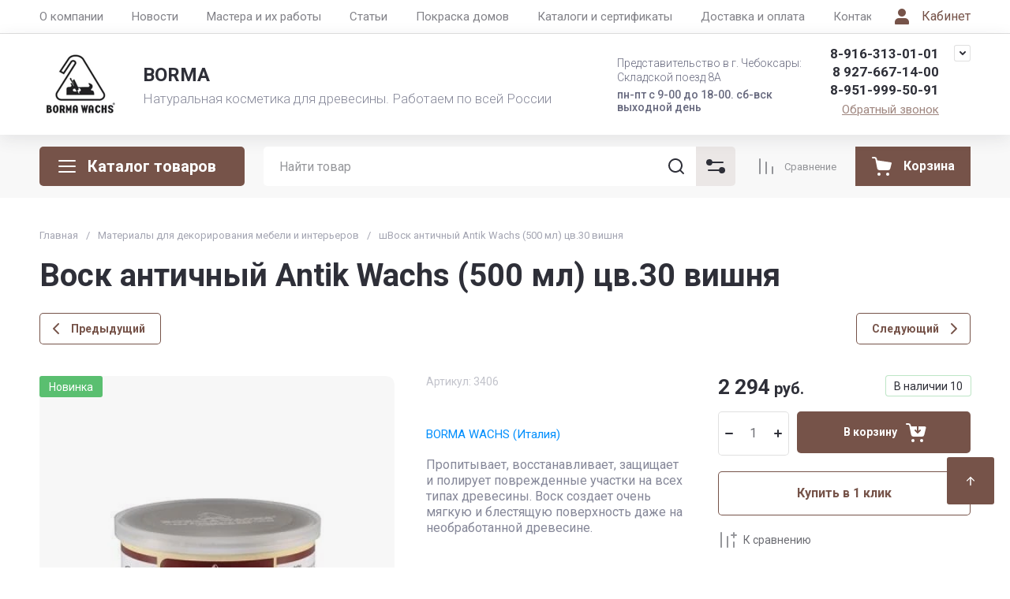

--- FILE ---
content_type: text/html; charset=utf-8
request_url: http://balenio.ru/magazin-borma/product/vosk-antichnyy-antik-wachs-500-ml-tsv-prozrachnyy-kopiya-1
body_size: 70435
content:
<!doctype html>
<html lang="ru">

<head>
  <meta charset="utf-8">
  <meta name="robots" content="all">
  <link rel="preload" href="/g/libs/jquery/2.2.4/jquery-2.2.4.min.js" as="script">
  <title>Воск античный Antik Wachs (500 мл) цв.30 вишня</title>
  <meta name="description" content="Воск античный Antik Wachs (500 мл) цв.30 вишня">
  <meta name="keywords" content="Воск античный,Вощение, Материалы для мебели, Реставрация">
  <meta name="SKYPE_TOOLBAR" content="SKYPE_TOOLBAR_PARSER_COMPATIBLE">
  <meta name="viewport" content="width=device-width, initial-scale=1.0, maximum-scale=1.0, user-scalable=no">
  <meta name="format-detection" content="telephone=no">
  <meta http-equiv="x-rim-auto-match" content="none">

    	
	





			<link rel="preload" as="image" href="/thumb/2/WStucU41aeLEhQld3BKuDQ/750r750/d/antikvaks.jpg" />

<link rel="preload" href="/g/shop2v2/default/js/shop2v2-plugins.js" as="script">
<link rel="preload" href="/g/shop2v2/default/js/shop2.2.min.js" as="script">

<link rel="preconnect" href="https://fonts.googleapis.com">
<link rel="preconnect" href="https://fonts.gstatic.com" crossorigin>



            <!-- 46b9544ffa2e5e73c3c971fe2ede35a5 -->
            <script src='/shared/s3/js/lang/ru.js'></script>
            <script src='/shared/s3/js/common.min.js'></script>
        <link rel='stylesheet' type='text/css' href='/shared/s3/css/calendar.css' /><link rel='stylesheet' type='text/css' href='/shared/highslide-4.1.13/highslide.min.css'/>
<script type='text/javascript' src='/shared/highslide-4.1.13/highslide.packed.js'></script>
<script type='text/javascript'>
hs.graphicsDir = '/shared/highslide-4.1.13/graphics/';
hs.outlineType = null;
hs.showCredits = false;
hs.lang={cssDirection:'ltr',loadingText:'Загрузка...',loadingTitle:'Кликните чтобы отменить',focusTitle:'Нажмите чтобы перенести вперёд',fullExpandTitle:'Увеличить',fullExpandText:'Полноэкранный',previousText:'Предыдущий',previousTitle:'Назад (стрелка влево)',nextText:'Далее',nextTitle:'Далее (стрелка вправо)',moveTitle:'Передвинуть',moveText:'Передвинуть',closeText:'Закрыть',closeTitle:'Закрыть (Esc)',resizeTitle:'Восстановить размер',playText:'Слайд-шоу',playTitle:'Слайд-шоу (пробел)',pauseText:'Пауза',pauseTitle:'Приостановить слайд-шоу (пробел)',number:'Изображение %1/%2',restoreTitle:'Нажмите чтобы посмотреть картинку, используйте мышь для перетаскивания. Используйте клавиши вперёд и назад'};</script>
<link rel="icon" href="/favicon.jpg" type="image/jpeg">

<!--s3_require-->
<link rel="stylesheet" href="/g/basestyle/1.0.1/user/user.css" type="text/css"/>
<link rel="stylesheet" href="/g/basestyle/1.0.1/user/user.blue.css" type="text/css"/>
<script type="text/javascript" src="/g/basestyle/1.0.1/user/user.js" async></script>
<script type="text/javascript" src="/g/libs/jquery/2.2.4/jquery-2.2.4.min.js"></script>
<!--/s3_require-->




	
	<script type="text/javascript" src="/g/shop2v2/default/js/shop2v2-plugins.js"></script>

	<script type="text/javascript" src="/g/shop2v2/default/js/shop2.2.min.js"></script>


	<script src="/g/templates/shop2/2.130.2/default-3/js/paginationscroll.js"></script>

<script type="text/javascript">shop2.init({"productRefs": [],"apiHash": {"getPromoProducts":"64549b468b6a5de61c28e597a72433ee","getSearchMatches":"b7522ef3c140cb3fccffd45576f5b9c8","getFolderCustomFields":"ec10442c26c2ac632c1ce8f847a8aadb","getProductListItem":"c60cf80bbdb4ef9c34c503e7d0b14ecd","cartAddItem":"f90600ab9585a89238cfb930657f0126","cartRemoveItem":"d603454f950e0051639af8be30a974df","cartUpdate":"80ff69db810e5b212c8e6277d4b299c3","cartRemoveCoupon":"50629aabcbb898c7dbfe9190ab6a43a1","cartAddCoupon":"0bbcd86f125be42018046152b8f08063","deliveryCalc":"765446fec340e39f1122ad5ff6f98200","printOrder":"36d2e9f1c2ce85fc7d087cea71d50f53","cancelOrder":"20fbf09e3182b8b5eb7a8e240a87053d","cancelOrderNotify":"1c81d6fe05630d9939df70e24cd26287","repeatOrder":"c7b8f63e3160b448ca9cc3e0794c542d","paymentMethods":"29cbd7db359ebdf48b06a5a541e639b6","compare":"08908c762cf6c408c8441f8085144b41"},"hash": null,"verId": 112315,"mode": "product","step": "","uri": "/magazin-borma","IMAGES_DIR": "/d/","my": {"gr_cart_preview_text":true,"gr_cart_preview_icons":true,"gr_orders_shop2_btn":true,"show_product_unit":false,"gr_promo_actions":true,"gr_show_price_in_pricelist":true,"gr_selected_theme":5,"gr_schema_org":true,"gr_thumbs_height":"600","gr_thumbs_width":"600","gr_info_form":true,"gr_cart_question":true,"gr_compare_icons":true,"gr_favorite":true,"gr_collections_lazy":true,"gr_main_blocks_lazy":true,"gr_product_share_lazy":true,"gr_main_blocks_ajax":false,"gr_popup_compare":true,"gr_responsive_tabs_2":true,"gr_select_wrapper":true,"new_alias":"\u041d\u043e\u0432\u0438\u043d\u043a\u0430","special_alias":"\u0410\u043a\u0446\u0438\u044f","buy_alias":"\u0412 \u043a\u043e\u0440\u0437\u0438\u043d\u0443","buy_mod":true,"buy_kind":true,"on_shop2_btn":true,"show_sections":true,"lazy_load_subpages":true,"gr_amount_flag":true,"gr_collections_one_click":true,"gr_collections_columns_class":true,"gr_collections_params":false,"gr_collections_compare":true,"gr_collections_amount":true,"gr_collections_vendor":true,"gr_product_list_titles":true,"gr_product_list_title":true,"gr_product_list_price":true,"gr_product_list_amount":true,"gr_images_size":true,"gr_images_view":true,"gr_images_lazy_load":true,"gr_sliders_autoplay":true,"gr_one_click_btn":"\u041a\u0443\u043f\u0438\u0442\u044c \u0432 1 \u043a\u043b\u0438\u043a","gr_amount_min_top":true,"gr_options_more_btn":"\u041f\u0430\u0440\u0430\u043c\u0435\u0442\u0440\u044b","gr_product_print":true,"gr_product_options_more_btn":"\u0412\u0441\u0435 \u043f\u0430\u0440\u0430\u043c\u0435\u0442\u0440\u044b","gr_product_nav_prev":"\u041f\u0440\u0435\u0434\u044b\u0434\u0443\u0449\u0438\u0439","gr_product_nav_next":"\u0421\u043b\u0435\u0434\u0443\u044e\u0449\u0438\u0439","gr_product_quick_view":true,"gr_product_columns_class":true,"gr_product_item_wrap":true,"gr_product_list_main":true,"gr_thumbs_vendor":true,"gr_thumbs_one_click":true,"gr_cart_info_in_total":true,"gr_cart_titles":true,"gr_cart_show_discount_sum":true,"gr_cart_show_discounts_applied":true,"gr_cart_auth_remodal":true,"gr_cart_coupon_remodal":false,"gr_cart_coupon_placeholder":"\u041f\u0440\u043e\u043c\u043e\u043a\u043e\u0434","gr_coupon_popup_btn":"\u041f\u0440\u0438\u043c\u0435\u043d\u0438\u0442\u044c \u043a\u0443\u043f\u043e\u043d","gr_cart_options_more_btn":"\u041f\u0430\u0440\u0430\u043c\u0435\u0442\u0440\u044b","gr_cart_registration_title":"\u041a\u0443\u043f\u0438\u0442\u044c \u0431\u0435\u0437 \u0440\u0435\u0433\u0438\u0441\u0442\u0440\u0430\u0446\u0438\u0438","gr_filter_max_count":5,"gr_filter_unwrap_sorting":false,"gr_filter_go_result":true,"gr_filter_color_btn":true,"gr_filter_placeholders":true,"gr_filter_range_slider":false,"gr_filter_remodal_btn":"\u0424\u0438\u043b\u044c\u0442\u0440","gr_filter_reset_text":"\u0421\u0431\u0440\u043e\u0441\u0438\u0442\u044c","gr_filter_header":"\u0424\u0438\u043b\u044c\u0442\u0440 \u043f\u043e\u0434\u0431\u043e\u0440\u0430","gr_sorting_no_filter":true,"gr_filter_remodal":false,"gr_login_form_placeholder":true,"gr_search_placeholder":"\u041d\u0430\u0439\u0442\u0438 \u0442\u043e\u0432\u0430\u0440","gr_search_form_title":"\u041f\u043e\u0434\u0431\u043e\u0440 \u043f\u043e \u043f\u0430\u0440\u0430\u043c\u0435\u0442\u0440\u0430\u043c","gr_search_form_range_slider":false,"gr_sorting_title":"\u0421\u043e\u0440\u0442\u0438\u0440\u043e\u0432\u0430\u0442\u044c","gr_sorting_default":"\u041f\u043e \u0443\u043c\u043e\u043b\u0447\u0430\u043d\u0438\u044e","gr_sorting_item_default":"\u041f\u043e \u0443\u043c\u043e\u043b\u0447\u0430\u043d\u0438\u044e","gr_sorting_by_price_desc":"\u0426\u0435\u043d\u0430 - \u0443\u0431\u044b\u0432\u0430\u043d\u0438\u0435","gr_sorting_by_price_asc":"\u0426\u0435\u043d\u0430 - \u0432\u043e\u0437\u0440\u0430\u0441\u0442\u0430\u043d\u0438\u0435","gr_sorting_by_name_desc":"\u041d\u0430\u0437\u0432\u0430\u043d\u0438\u0435 - \u042f-\u0410","gr_sorting_by_name_asc":"\u041d\u0430\u0437\u0432\u0430\u043d\u0438\u0435 - \u0410-\u042f"},"shop2_cart_order_payments": 1,"cf_margin_price_enabled": 0,"buy_one_click_api_url": "/-/x-api/v1/public/?method=form/postform&param[form_id]=2911509&param[tpl]=global:shop2.form.minimal.tpl&param[hide_title]=0&param[placeholdered_fields]=0","maps_yandex_key":"","maps_google_key":""});</script>







	



<style>
#search-result { display: none;}
button{padding:0;background:0 0;border:none;outline:0}.header-bottom .nav_menu.hideOverflow{width:100%;max-width:60%}.remodal-overlay,.remodal-wrapper{display:none}.gr_images_lazy_load *,.gr_lazy_load_block *{display:none!important}.folder-block{opacity:0;visibility:hidden}.top-slider__item:not(:first-child),.top_menu ul{display:none}.hideOverflow{white-space:nowrap;overflow:hidden}.gr_hide_onload *,.gr_hide_onload ::after,.gr_hide_onload ::before{transition:none!important}.gr_hide_onload #search-app.hide_search_popup #search-result,.gr_hide_onload .burger-block,.gr_hide_onload .desktop-folders .site-folders>li ul,.gr_hide_onload .popover,.tns-visually-hidden{display:none!important}html{font-family:sans-serif;overflow-y:scroll}body{margin:0}.hide{display:none}.menu-default,.menu-default li,.menu-default ul{padding:0;margin:0;list-style:none}*{box-sizing:border-box;-webkit-locale:auto}.gr-btn-1,.tns-controls button,.tns-nav button,a.shop2-btn{position:relative;display:inline-flex;align-items:center;justify-content:center;height:auto;min-height:auto;padding:0;text-align:center;-moz-appearance:none;-webkit-appearance:none}.gr-btn-1:active:before,.shop2-btn:active:before,.tns-controls button:active:before,.tns-nav button:active:before,a.shop2-btn:active:before{opacity:1;visibility:visible}.gr-btn-1,.shop2-btn,a.shop2-btn{font-weight:var(--font1_700);font-family:var(--font1);font-size:16px;line-height:1.125;padding:15px 30px}.gr-icon-btn-2-style:before,.tns-controls button:before{display:none}.shop2-product-actions{position:relative;margin-right:-2px;margin-bottom:10px}.shop2-product-actions dl{margin-bottom:0}.shop2-product-actions dl dt{padding:5px 10px;margin-right:2px;font-size:0;min-height:0;display:inline-flex;align-items:center;margin-bottom:2px}.shop2-product-actions dl dt .icon-action{width:20px;height:20px;min-width:20px;align-items:center;display:inline-flex;justify-content:center}body,html{min-width:320px}.shop2-product-actions dl dt .icon-action svg{width:20px;height:20px;display:none}.shop2-product-actions dl dt .icon-action svg.gr_small_icon{display:block}.shop2-product-actions dl dt .name-action{border:none;margin:0 0 0 7px;overflow:hidden;text-overflow:ellipsis;width:calc(100% - 20px - 6px);font-size:14px;line-height:1.2;font-family:var(--font1);font-weight:var(--font1_400);white-space:normal}.shop2-product-actions dl dt.promo-action{vertical-align:top;position:relative;font-size:14px;line-height:1.2}.shop2-product-actions dl dt.promo-action:before{position:absolute;content:'';top:0;left:0;right:0;bottom:0;z-index:-1;opacity:0;visibility:hidden}body .product-flags{font-size:0}body .product-flags__left{display:inline}body .product-flags__item{margin:0 1px 1px 0;font:var(--font1_400) 14px/1.2 var(--font1);vertical-align:top;display:inline-block}body .product-flags__item span{padding:6px 12px 5px;text-align:center;vertical-align:top;display:inline-block}html{font-size:16px}body{position:relative;text-align:left;font-family:var(--font1);font-weight:var(--font1_400);line-height:1.5}.gr-svg-icon{width:30px;height:30px}.gr-svg-icon.gr_big_icon,.gr-svg-icon.gr_small_icon{display:none}.gr-svg-icon.gr_small_icon{width:20px;height:20px}.gr-svg-icon.gr_big_icon{width:40px;height:40px}.block_padding{padding:0 50px}.block_width{margin:0 auto;max-width:1700px}.site__wrapper{min-height:100%;margin:auto;display:flex;flex-direction:column}.site-container{flex:1 0 auto}.site-main__inner{padding:40px 0}.site-header{flex:none}.site-header__inner{display:flex;flex-direction:column}.site-header .header-top__top_in{display:flex;align-items:center}.site-header .header-top .login-btn{margin-left:24px}.site-header .header-top .login-btn__inner{font:var(--font1_400) 16px 87% var(--font1);display:flex;align-items:center}.site-header .header-top .login-btn__inner svg{order:-1;margin-right:10px}.site-header .menu-wrap{flex:1 0 1%}.site-header .top-menu{margin:0;padding:0;list-style:none;font-size:0}.site-header .top-menu .has .folder_icon,.site-header .top-menu .has .menu-back{display:none}.site-header .top-menu>li{display:inline-block;vertical-align:top;position:relative}.site-header .top-menu>li:first-child>a{padding-left:0}.site-header .top-menu>li>a{display:block;padding:10px 18px;font-size:15px}.site-header .top-menu ul{position:absolute;display:none;list-style:none;margin:0;padding:20px;top:100%;left:0;width:250px;z-index:620}.site-header .top-menu ul li{display:block;position:relative}.site-header .top-menu ul li a{display:block;padding:10px 0;font-size:14px}.site-header .site-header-middle{position:relative;z-index:13}.site-header .site-header-middle__body{padding:21px 0;display:flex;align-items:center;justify-content:space-between}.site-header .site-header-middle__center{width:240px;text-align:center;margin-left:auto}.site-header .site-header-middle__center .site-address{text-align:left;vertical-align:top;display:inline-block}.site-header .site-header-middle__center .site-address__work{font-family:var(--font1);font-weight:var(--font1_500);font-size:14px;line-height:1.15;margin-top:5px}.site-header .site-header-middle__center .site-address__body{font-size:14px;line-height:1.29;font-family:var(--font1);font-weight:var(--font1_300)}.site-header .site-header-middle__right{margin:-10px 0;width:auto;display:flex;flex-wrap:wrap;align-items:flex-end;justify-content:center;flex-direction:column;padding-left:30px}.site-header .site-info{display:inline-flex;align-items:center;width:100%}.site-header .site-info__logo{font-size:0;margin-right:31px;flex:0 0 auto}.site-header .site-info__logo img{width:auto;height:auto}.site-header .site-info__body{flex:1 1 auto}.site-header .site-info__name{font-size:24px;line-height:1.375;font-family:var(--font2);font-weight:var(--font2_700)}.site-header .site-info__name+.site-info__desc{margin-top:4px}.site-header .site-info__desc{font-size:17px;line-height:1.16;font-weight:var(--font1_300)}.site-header .header-contacts{position:relative;margin-top:0;margin-bottom:5px}.site-header .header-contacts.has_popup_btn{padding-right:40px}.site-header .header-contacts__icon{position:absolute;right:0;top:-3px;width:21px;height:21px;align-items:center;display:inline-flex}.site-header .header-contacts__icon svg{width:20px;height:20px;margin:auto}.site-header .header-contacts__item{max-width:300px;display:flex;align-items:flex-end}.site-header .header-contacts__item-left{flex:0 0 auto;display:flex;align-items:center;margin-right:14px;margin-bottom:1px;position:relative;top:-4px}.site-header .header-contacts__item-right{flex:0 1 auto}.site-header .header-contacts__link{font-size:0;margin-left:10px}.site-header .header-contacts__link:first-child{margin-left:0}.site-header .header-contacts__link img{max-width:22px;max-height:22px}.site-header .header-contacts__number{font-size:17px;line-height:1;font-family:var(--font2);font-weight:var(--font2_700);margin-bottom:6px}.site-header .header-callback-btn{display:flex;justify-content:flex-end}.site-header .header-callback-btn a{font-family:var(--font1);font-weight:var(--font1_400);font-size:15px;line-height:143%;text-decoration-line:underline}.cart-prew-btn{height:50px;max-width:248px;display:flex;align-items:center;position:relative;margin-left:24px}.cart-prew-btn .gr-cart-preview-title{display:none;font-family:var(--font2);font-weight:var(--font2_700);font-size:16px;line-height:1}.cart-prew-btn .gr-cart-total-amount{font-weight:var(--font2_500);font-family:var(--font2);font-size:11px;line-height:25px;min-width:25px;padding:0 3px;text-align:center;flex:none;position:relative;order:8;margin-left:11px}.cart-prew-btn .gr-cart-total-sum{font-weight:var(--font2_700);font-family:var(--font2);font-size:16px;line-height:87%;order:3;position:relative;text-align:center;flex:1 0 1%;display:flex;white-space:nowrap;margin-top:3px}.cart-prew-btn .gr-cart-total-sum span{margin-left:5px;font-size:16px}.cart-prew-btn i{order:-1;margin:0 11px 0 0;flex:none;display:block}.cart-prew-btn i svg{display:block}.cart-prew-btn i svg.gr_small_icon{display:none}.cart-prew-btn.cart-add-btn{padding:10px 20px}.cart-prew-btn.cart-add-btn .cart-prew-btn-text{flex:1 0 1%;text-align:center}.site-fixed-top-wrapper{min-height:80px;width:100%;max-width:none}.site-header-bottom__inner{padding:15px 0;display:flex;align-items:flex-start}.site-header-bottom .top-btns,.site-header-bottom__left{align-items:center;display:flex}.site-header-bottom .top-btns{height:50px;flex:none;margin-left:auto}.site-header-bottom .top-btns .compare-favorit-inner{display:flex}.site-header-bottom .gr-login-btn-wrap{display:none;margin-left:20px}.site-header-bottom .gr-login-btn-wrap .login-btn{width:40px;height:40px;display:flex;align-items:center;justify-content:center}.site-header-bottom .gr-compare-btn:not(.active) .gr-compare-btn-amount{display:none}.site-header-bottom .gr-compare-btn-wrap{margin-left:24px;display:flex;align-items:stretch}.site-header-bottom .gr-compare-btn-wrap .gr-compare-btn{font-family:var(--font2);font-weight:var(--font2_400);font-size:13px;line-height:1;position:relative;padding:0 0 0 38px;min-height:50px;display:flex;align-items:center}.site-header-bottom .gr-compare-btn-wrap .gr-compare-btn-amount{min-width:25px;height:25px;font-size:11px;line-height:25px;text-align:center;margin-left:15px}.site-header-bottom .gr-compare-btn-wrap svg{position:absolute;top:50%;left:0;transform:translateY(-50%)}.site-header-bottom .favorite-block-wrap{margin-left:24px;display:flex;align-items:stretch}.site-header-bottom .favorite-block-wrap .favorite-block.is-null .favorite-count{display:none}.site-header-bottom .favorite-block-wrap .favorite-btn{font-family:var(--font2);font-weight:var(--font2_400);font-size:13px;line-height:1;position:relative;padding:0 0 0 38px;min-height:50px;display:flex;align-items:center}.site-header-bottom .favorite-block-wrap .favorite-count{min-width:25px;height:25px;font-size:11px;line-height:25px;text-align:center;margin-left:15px}.site-header-bottom .favorite-block-wrap svg{position:absolute;top:50%;left:0;transform:translateY(-50%)}.gr_search-site-unit{height:50px;display:flex;width:100%;z-index:300}.gr_search-site-unit .search_container{height:100%;position:static;display:flex;width:100%}.gr_search-site-unit #search-app{width:100%}.gr_search-site-unit form{height:100%;position:relative;display:flex;width:100%}.gr_search-site-unit form input[type=text]{height:100%;border:none;width:100%;padding:0 60px 0 20px}.gr_search-site-unit form button{width:50px;font-size:0;border:0;padding:10px;display:flex;justify-content:center;align-items:center;position:absolute;right:0;top:0;bottom:0}.gr_search-site-unit form button span{width:30px;height:30px;padding:0;display:inline-block}.gr_search-site__param-btn{padding:0 30px;display:flex;align-items:center}.gr_search-site__param-btn .gr_search-site__param-btn__text{font-family:var(--font1);font-weight:var(--font1_700);font-size:16px;line-height:1;margin-right:11px;white-space:nowrap}.gr_search-site__param-btn span{display:inline-block;font-size:0}.gr_search-site-container__wrap{padding-right:0;position:relative;width:100%}.gr_search-site-container__inner{height:50px;display:flex;width:100%}.folder-btn__burger{display:none;position:absolute;top:0;left:0;right:0;bottom:0}.header_folder_wrap{margin-right:24px;position:relative}.header_folder_wrap .folder-btn{position:relative;width:300px;z-index:560;padding:0}.header_folder_wrap .folder-btn:before{z-index:4}.header_folder_wrap .folder-btn .header-burger-btn{display:none;position:absolute;top:0;left:0;right:0;bottom:0;z-index:12}.header_folder_wrap .folder-btn__title{display:flex;width:100%;align-items:center;height:50px;padding:0 20px;position:relative;z-index:10;font-family:var(--font2);font-weight:var(--font2_700);font-size:20px;line-height:135%}.header_folder_wrap .folder-btn__icon{margin-right:11px;font-size:0;display:inline-block;height:30px}.desktop-folders .more-folders,.desktop-folders .site-folders>li>a{font-weight:var(--font1_500);font-size:15px;font-family:var(--font1)}.header_folder_wrap .folder-btn__icon_mob{display:none}.desktop-folders{position:absolute;left:0;top:calc(100% + 17px);width:300px;max-height:9999px;z-index:351}.desktop-folders .site-folders{margin:0;list-style:none}.desktop-folders__body{min-height:450px;display:flex;flex-direction:column;justify-content:space-between}.desktop-folders .more-folders{padding:18px 20px;width:100%;display:flex}.desktop-folders .more-folders__inner{width:100%;display:flex;align-items:center}.desktop-folders .more-folders .more-folders__icon .gr-svg-icon,.desktop-folders .more-folders .read_more_close{display:none}.desktop-folders .more-folders .more-folders__icon{margin-left:10px}.desktop-folders .more-folders .more-folders__icon .gr-svg-icon.gr_small_icon{display:block}.desktop-folders .site-folders .parentItem,.desktop-folders .site-folders .parentItem+li:before,.desktop-folders .site-folders>li.hide_item{display:none}.desktop-folders .site-folders>li{position:relative;min-height:47px}.desktop-folders .site-folders>li.has>a .folder_icon{position:absolute;top:50%;right:20px;transform:translateY(-50%)}.desktop-folders .site-folders>li.has>a .folder_icon .gr-svg-icon{display:inline-block}.desktop-folders .site-folders>li.has .folder-back,.desktop-folders .site-folders>li:first-child:before{display:none}.desktop-folders .site-folders>li>a{line-height:17px;min-height:50px;display:block;padding:15px 50px 15px 20px;position:relative}.desktop-folders .site-folders>li ul{display:none}.site-header-under-wrap{padding-bottom:20px}.site-header-under-wrap .site-header-under{position:relative}.site-header-under-wrap .site-header-under .desktop-folders{top:-24px}.site-header-under-wrap .site-header-under .desktop-folders .desktop-folders__body{min-height:474px}.site-header-under-wrap .site-header-under__inner{margin-top:24px;margin-left:324px}.block_slider_product.have_product-day{display:flex;flex-wrap:wrap}.block_slider_product.have_product-day .main-slider{width:calc(100% - 324px)}.block-product-day{margin-left:24px;width:300px;display:flex}.block-product-day .product-day{position:relative;padding:20px;height:100%;width:100%;display:flex;flex-direction:column;justify-content:center}.block-product-day .product-day__top{position:relative;margin-bottom:12px}.block-product-day .product-day__top .product-day__image{position:relative}.block-product-day .product-day__top .product-day__image:after{content:"";width:100%;display:block;padding-top:100%}.block-product-day .product-day__top .product-day__image img{position:absolute;top:0;left:0;right:0;bottom:0;width:100%;height:100%;object-fit:cover;object-position:center}.block-product-day .product-day__top .product-day__flug{position:absolute;top:0;left:0}.block-product-day .product-day__top .product-day__flug .product-flags__item{font-family:var(--font1);font-weight:var(--font1_700);font-size:12px}.block-product-day .product-day__top .product-day__flug .product-flags__item span{white-space:nowrap}.block-product-day .product-day__bottom{position:relative;z-index:10}.block-product-day .product-day__bottom .product-day__name{font-family:var(--font1);font-weight:var(--font1_400);font-size:14px;line-height:120%;margin-bottom:12px;position:relative;z-index:1}.block-product-day .product-day__bottom .shop2-product-actions{margin-bottom:12px}.block-product-day .product-day__bottom .shop2-product-actions dl dt .name-action{font-size:13px;line-height:1.2}.block-product-day .product-day__bottom .shop2-product-actions dt.promo-action:before{display:none}.block-product-day .product-day__bottom .price-current{font-size:0;font-family:var(--font2);font-weight:var(--font2_700)}.block-product-day .product-day__bottom .price-current strong{display:inline-block;font-size:20px;line-height:1;font-weight:var(--font2_700)}.block-product-day .product-day__bottom .price-current span{font-size:15px;line-height:1;padding-left:5px}.block-product-day .product-day__bottom .price-old{font-size:0;margin-bottom:2px;font-family:var(--font2);font-weight:var(--font2_500);vertical-align:top;display:inline-block}.block-product-day .product-day__bottom .price-old span strong{font-size:15px;line-height:1;font-weight:var(--font2_500)}.block-product-day .product-day__bottom .price-old span span{font-size:12px;line-height:1;padding-left:5px}.main-slider{overflow:hidden;height:450px;position:relative}.main-slider .tns-controls{position:absolute;top:50%;left:20px;right:20px;z-index:11;transform:translateY(-50%);display:flex;justify-content:space-between}.main-slider .tns-nav{position:absolute;bottom:60px;left:110px;margin-top:0}.block_cover{background-size:cover;background-position:50%;background-repeat:no-repeat}.main-slider__item_in{position:relative;display:block;height:450px}.main-slider__image{position:absolute;top:0;left:0;right:0;bottom:0;display:block;font-size:0}.main-slider__image:after{padding-top:60%}.main-slider__image img{position:absolute;top:0;left:0;max-width:none;width:100%;height:100%;object-fit:cover;object-position:50% 50%}.main-slider__info{position:absolute;top:20px;left:70px;right:70px;bottom:90px;z-index:5;padding:76px 40px 40px;display:flex;flex-direction:column;align-items:flex-start;justify-content:center}.main-slider__title{display:block;font-size:30px;line-height:1.3;font-weight:var(--font2_700);font-family:var(--font2)}.main-slider__text{display:block;font-size:20px;line-height:1.1;font-family:var(--font1);font-weight:var(--font1_400)}.main-slider .main-slider__title+.main-slider__text{padding-top:5px}.main-slider__btn{margin-top:30px}@media (max-width:1420px){.header_folder_wrap .folder-btn{width:270px}.desktop-folders{width:260px}.desktop-folders__body{min-height:370px}.site-header-under-wrap .site-header-under .desktop-folders .desktop-folders__body{min-height:393px}.site-header-under-wrap .site-header-under__inner{margin-left:284px}.block_slider_product.have_product-day .main-slider{width:calc(100% - 224px)}.block-product-day{width:200px}.block-product-day .product-day{padding:15px}.main-slider__item_in{height:370px}}@media (max-width:1366px){.block_width{max-width:1280px}.gr_search-site__param-btn{padding:0 10px}.gr_search-site__param-btn .gr_search-site__param-btn__text{display:none}}@media (max-width:1260px){.block_padding{padding:0 30px}.site-main__inner{padding:30px 0}.cart-prew-btn.cart-add-btn{padding-right:10px}.site-fixed-top-wrapper{min-height:70px}.site-header-bottom__inner{padding:10px 0}.folder-btn__burger{display:flex;z-index:12}.desktop-folders .more-folders,.desktop-folders__body,.header_folder_wrap .folder-btn.home_folder_btn:after,.header_folder_wrap .folder-btn__title .folder-btn__text{display:none}.header_folder_wrap .folder-btn{width:50px}.header_folder_wrap .folder-btn__title{padding:0 10px 0 8px;height:46px}.header_folder_wrap .folder-btn__icon{margin-right:0}.desktop-folders{top:calc(100% + 10px);min-height:auto}.desktop-folders__body{min-height:auto}.desktop-folders .site-folders>li.hide_item{display:block}.site-header-under-wrap{padding-bottom:15px}.site-header-under-wrap .site-header-under__inner{margin-left:0}.block_slider_product.have_product-day .main-slider{width:calc(100% - 264px)}.block-product-day{width:240px}.block-product-day .product-day__top .product-day__image:after{padding-top:81%}.main-slider__title{font-size:26px}.main-slider__text{font-size:18px}}@media (max-width:1100px){.desktop-folders .more-folders{margin-left:20px}.desktop-folders .site-folders>li.has>a .folder_icon{right:20px}.desktop-folders .site-folders>li>a{padding:13px 50px 13px 20px;font-size:15px}}@media (max-width:1024px){.cart-prew-btn,.site-header-bottom .gr-compare-btn-wrap{margin-left:20px}.site-header-bottom .favorite-block-wrap .favorite-btn,.site-header-bottom .gr-compare-btn-wrap .gr-compare-btn{font-size:0;padding-left:34px}.site-header .header-top{display:none}.site-fixed-top-wrapper{order:-1}.site-fixed-top-wrapper .site-header-bottom-wrap{order:0}.site-header-bottom-wrap{order:-1}.site-header-bottom .top-btns{height:48px}.site-header-bottom .gr-login-btn-wrap{display:block}.site-header-bottom .gr-compare-btn-wrap .gr-compare-btn-amount{margin-left:8px}.site-header-bottom .favorite-block-wrap{margin-left:20px}.site-header-bottom .favorite-block-wrap .favorite-count{margin-left:8px}.folder-btn__burger{display:none}.header_folder_wrap .folder-btn .header-burger-btn{display:block}}@media (max-width:1023px){.cart-prew-btn.cart-add-btn .cart-prew-btn-text,.site-header .site-header-middle__center{display:none}.site-header .top-menu>li>a{font-size:14px;padding:12px 7.5px}.site-header .site-info__name{font-size:20px}.cart-prew-btn i{margin:0}.site-header-bottom .favorite-block-wrap .favorite-btn,.site-header-bottom .gr-compare-btn-wrap .gr-compare-btn{padding-left:25px}.site-header-under-wrap{padding-bottom:10px}.block_slider_product.have_product-day{flex-direction:column}.block_slider_product.have_product-day .main-slider{width:100%}.block-product-day{width:100%;margin-top:24px;margin-left:0}.block-product-day .product-day{flex-direction:row;justify-content:flex-start;align-items:stretch}.block-product-day .product-day__top{width:107px;margin-bottom:0;margin-right:24px;display:flex;align-items:center}.block-product-day .product-day__top .product-day__image{width:100%}.block-product-day .product-day__top .product-day__image:after{padding-top:100%}.block-product-day .product-day__bottom .price-current strong{font-size:18px;line-height:1}.block-product-day .product-day__bottom .price-current span{padding-left:4px}.main-slider__item_in{height:307px}.main-slider__info{top:0;left:65px;right:65px;bottom:30px;padding:20px 40px}.main-slider__title{font-size:24px;line-height:118%}.main-slider__text{font-size:16px;line-height:1.2}.main-slider__btn{font-size:15px;padding:13px 16px}}@media (max-width:767px){.shop2-product-actions dl dt.promo-action{font-size:13px}.block_padding{padding:0 20px}.site-main__inner{padding:24px 0}.site-header__inner{padding:0;display:flex;flex-direction:column}.site-header .site-header-middle__body{padding:20px 0;flex-direction:column}.site-header .site-header-middle__right{margin:0;padding-left:0}.site-header .site-info{flex-direction:column}.site-header .site-info__logo{margin-right:0;margin-bottom:10px}.site-header .site-info__name{font-size:18px}.site-header .site-info__name+.site-info__desc{margin-top:2px}.site-header .site-info__desc{font-size:14px}.site-header .header-contacts{display:flex;align-items:center;margin-top:10px}.gr_search-site-container__wrap,.header_folder_wrap .folder-btn__icon,.site-header .header-callback-btn,.site-header .header-contacts__item-left{display:none}.header_folder_wrap .folder-btn__icon_mob,.main-slider__image:after{display:flex}.site-header .header-contacts__item{align-items:center}.site-header .header-contacts__number{margin-bottom:0;font-size:16px}.cart-prew-btn{z-index:10;height:46px;margin-left:16px}.cart-prew-btn.cart-add-btn{padding:5px 13px}.site-header-bottom .top-btns{height:46px;flex:1 0 1%;justify-content:right}.site-header-bottom .gr-login-btn-wrap{margin-left:auto}.site-header-bottom .favorite-block-wrap,.site-header-bottom .gr-compare-btn-wrap{margin-left:16px}.site-header-bottom .gr-compare-btn-wrap .gr-compare-btn{min-height:46px;line-height:100%}.site-header-bottom .favorite-block-wrap .favorite-btn{min-height:46px}.header_folder_wrap .folder-btn{width:46px}.block-product-day .product-day__bottom .price-old{margin-bottom:1px}.block-product-day .product-day__bottom .price-old span strong{font-size:14px}.main-slider__item_in{height:auto}.main-slider__image{position:relative;top:auto;left:auto;right:auto;bottom:auto}.main-slider__info{top:0;left:0;right:0;bottom:0;padding:30px 20px}.main-slider__title{font-size:17px;line-height:118%}.main-slider__text{font-size:14px}.main-slider__btn{font-size:0;line-height:0;padding:0;margin:0;background:0 0;position:absolute;top:0;left:0;right:0;bottom:0}}@media (max-width:375px){.cart-prew-btn{height:42px}.cart-prew-btn .gr-cart-total-amount{margin-left:7px}.site-header-bottom .top-btns{height:42px}.site-header-bottom .gr-login-btn-wrap{display:none}.site-header-bottom .favorite-block-wrap .favorite-btn,.site-header-bottom .gr-compare-btn-wrap .gr-compare-btn{min-height:42px}.header_folder_wrap{margin-right:0}.header_folder_wrap .folder-btn{width:42px}.header_folder_wrap .folder-btn__title{height:42px;padding-left:4px}.burger-cabinet-btn{display:block}}@media (max-width:350px){.cart-prew-btn i svg{display:none}.cart-prew-btn i svg.gr_small_icon{display:block}.site-header-bottom .gr-compare-btn-wrap svg{display:none}.site-header-bottom .gr-compare-btn-wrap svg.gr_small_icon{display:block}.site-header-bottom .favorite-block-wrap svg{display:none}.site-header-bottom .favorite-block-wrap svg.gr_small_icon{display:block}}
</style>


	
	
	<script>
		if (readCookie('ui_quick_load_style') != '1') {
			var done_styleInteraction = false;
		
			function gr_style_init() {
				if( done_styleInteraction )
					return;
				var link = document.createElement('link');
				link.rel = 'stylesheet';
				link.href = '/g/templates/shop2/2.130.2/130-33/css/theme.scss.min.css';
				document.body.appendChild(link);
		
				done_styleInteraction = true;
			};
			document.addEventListener('scroll', gr_style_init );
			document.addEventListener('mousemove', gr_style_init );
			document.addEventListener('touchstart', gr_style_init );
			document.addEventListener('keydown', gr_style_init );
			document.addEventListener('click', gr_style_init );
			
			createCookie('ui_quick_load_style', 1, 1);
		};
		
	</script>
	
	



	
		<script>
			createCookie('ui_quick_load_style', 1, 1);
		</script>
    






	
        
    

    

    <link rel="stylesheet" href="/t/v60/images/css/bdr_styles.scss.css">
</head>
<body class="site gr_hide_onload new_copyright">

	    

    
    
    <div class="site__wrapper">
		        <header class="site-header">
            <div class="site-header__inner">
                <div class="header-top block_padding">

                    <div class="header-top__top_in block_width">

                                                    <nav class="menu-wrap hideOverflow">
                                <ul class="top-menu">
                                                                                                                                                                <li
                                                class="menu_f_l ">
                                                <a href="/laki-voski-masla" >О компании
								                	                                                </a>
                                                                                                                									                                                                                                                        	                                                </li>
	                                                                                                                                                                                                                        <li
                                                class="menu_f_l ">
                                                <a href="/news" >Новости
								                	                                                </a>
                                                                                                                									                                                                                                                        	                                                </li>
	                                                                                                                                                                                                                        <li
                                                class="menu_f_l ">
                                                <a href="/tab2"                                                 target="_blank" >Мастера и их работы
								                	                                                </a>
                                                                                                                									                                                                                                                        	                                                </li>
	                                                                                                                                                                                                                        <li
                                                class="menu_f_l ">
                                                <a href="/stati" >Статьи
								                	                                                </a>
                                                                                                                									                                                                                                                        	                                                </li>
	                                                                                                                                                                                                                        <li
                                                class="menu_f_l ">
                                                <a href="/pokraska" >Покраска домов
								                	                                                </a>
                                                                                                                									                                                                                                                        	                                                </li>
	                                                                                                                                                                                                                        <li
                                                class="menu_f_l has">
                                                <a href="/katalogivse" >Каталоги и сертификаты
								                									                		<i class="folder_icon"><svg class="gr-svg-icon"><use xlink:href="#icon_site_right_mini"></use></svg></i>
								                	                                                </a>
                                                                                                                									                                                                                                                                                                        <ul>
						                        	<li class="menu-back">
						                        		<div class="burger-block__close">
															<i><svg class="gr-svg-icon"><use xlink:href="#icon_shop_close_small"></use></svg></i>
														</div>
														<div class="menu-back__btn">
															Назад
															<i><svg class="gr-svg-icon"><use xlink:href="#icon_site_left_mini"></use></svg></i>
														</div>
						                        	</li>
						                        	<li class="parentItem">
						                        		<a href="/katalogivse">
						                        			<span>Каталоги и сертификаты</span>
						                        		</a>
					                                </li>
	                                                                                                                                                                    <li
                                            class="menu_f_l ">
                                            <a href="/katalogi" >Каталоги BORMA
							                	                                            </a>
                                            
                                                                                                            									                                                                                                                        	                                                </li>
	                                                                                                                                                                                                                    <li
                                            class="menu_f_l ">
                                            <a href="/katalog-ral" >Каталог RAL
							                	                                            </a>
                                            
                                                                                                            									                                                                                                                        	                                                </li>
	                                                                                                                                                                                                                    <li
                                            class="menu_f_l ">
                                            <a href="/katalog-decora-klei" >Каталоги резных декоров, орнаментов из металла, ножек из дерева, металла, балясин
							                	                                            </a>
                                            
                                                                                                            									                                                                                                                        	                                                </li>
	                                                                                                                                                                                                                    <li
                                            class="menu_f_l ">
                                            <a href="/sertifikaty" >Сертификаты
							                	                                            </a>
                                            
                                                                                                            									                                                                                                                        	                                                </li>
	                                                	                                                </ul>
	                                                </li>
	                                                                                                                                                                                                                    <li
                                                class="menu_f_l ">
                                                <a href="/dostavka" >Доставка и оплата
								                	                                                </a>
                                                                                                                									                                                                                                                        	                                                </li>
	                                                                                                                                                                                                                        <li
                                                class="menu_f_l ">
                                                <a href="/kontakt" >Контакты
								                	                                                </a>
                                                                                                                									                                                                    </li>
                            </ul>
                                                    </nav>
                                                <div class="login-btn login_btn" data-remodal-target="login-form">
                            <div class="login-btn__inner">
                                <span>Кабинет</span>
                                <svg class="gr-svg-icon">
                                    <use xlink:href="#icon_shop_cabinet"></use>
                                </svg>
                                <svg class="gr-svg-icon gr_small_icon">
                                    <use xlink:href="#icon_shop_cabinet_small"></use>
                                </svg>
                            </div>
                        </div>
                    </div>
                </div>

                <div class="site-header-middle block_padding">
    <div class="site-header-middle__body block_width">
		<div class="site-header-bottom__left">
											<div class="site-info">
					

											<div class="site-info__logo">
							<a href="http://balenio.ru">								<img width="90" height="90" style=" width: 100px;" src="/thumb/2/VdVI5CM0O6pzTlS7UX1nwg/100c/d/logo.png" alt="BORMA" title="BORMA" />
							</a>						</div>
										
					
											<div class="site-info__body">
															<div class="site-info__name">
									<a href="http://balenio.ru">										BORMA
									</a>								</div>
																						<div class="site-info__desc">Натуральная косметика для древесины. Работаем по всей России</div>
													</div>
									</div> <!-- .site-info -->
					</div>

        <div class="site-header-middle__center">
				            <div class="site-address">
							                <div class="site-address__body">Представительство в г. Чебоксары: Складской поезд 8А</div>
		            							                <div class="site-address__work">пн-пт с 9-00 до 18-00. сб-вск выходной день</div>
		            				</div> <!-- .site-address -->
			        </div>

        <div class="site-header-middle__right">
        	            <div class="header-contacts has_popup_btn">
									<div class="header-contacts__inner">
																					<div class="header-contacts__item">
																		<div class="header-contacts__item-right">
																					<div class="header-contacts__number">
												<a href="tel:89163130101">8-916-313-01-01</a>
											</div>
																			</div>
								</div>
																												<div class="header-contacts__item">
																		<div class="header-contacts__item-right">
																					<div class="header-contacts__number">
												<a href="tel:89276671400">8 927-667-14-00</a>
											</div>
																			</div>
								</div>
																												<div class="header-contacts__item">
																		<div class="header-contacts__item-right">
																					<div class="header-contacts__number">
												<a href="tel:89519995091">8-951-999-50-91</a>
											</div>
																			</div>
								</div>
																		</div>
				
                
                	                		                <div class="header-contacts__icon" data-remodal-target="contacts-popup">
		                    <svg class="gr-svg-icon">
		                        <use xlink:href="#icon_site_bottom_mini"></use>
		                    </svg>
		                </div>
                	                									<div class="header-callback-btn" data-remodal-target="header-callback-form">
						<a href="javascript:void(0);">Обратный звонок</a>
					</div>
				            </div> <!-- .header-contacts -->


							<div class="remodal" data-remodal-id="header-callback-form" role="dialog" data-remodal-options="hashTracking: false">
					<button data-remodal-action="close" class="remodal-close-btn">
			            <span>
			                Закрыть
			                <i>
				                <svg class="gr-svg-icon gr_big_icon">
				                    <use xlink:href="#icon_shop_close"></use>
				                </svg>
				                <svg class="gr-svg-icon">
				                    <use xlink:href="#icon_shop_close_small"></use>
				                </svg>
				                <svg class="gr-svg-icon gr_small_icon">
				                    <use xlink:href="#icon_shop_close_mini"></use>
				                </svg>
			                </i>
			            </span>
			        </button>
			        						<div class="header-callback__container" data-api-url="/-/x-api/v1/public/?method=form/postform&param[form_id]=2910709&param[tpl]=global:shop2.form.minimal.tpl&param[placeholdered_fields]=1&param[has_span_button]=1"></div>
									</div> <!-- header-callback-form -->
			 <!-- .header-callback-btn -->
            
            
            
        </div>
    </div>
</div>                    <div class="site-fixed-top-wrapper">
<div class="site-header-bottom-wrap">
    <div class="site-header-bottom block_padding">
        <div class="site-header-bottom__inner block_width">
            <div class="header_folder_wrap">
                <div
                    class="folder-btn gr-btn-1">
                    <div class="folder-btn__burger"></div>
                    <div class="folder-btn__big_open" data-remodal-target="folder-remodal"></div>
                    <div class="header-burger-btn" id="header-burger-btn" data-remodal-init-btn="true"></div>
                    <div class="folder-btn__title">
                        <i class="folder-btn__icon">
                            <svg class="gr-svg-icon">
                                <use xlink:href="#icon_site_burger"></use>
                            </svg>
                            <svg class="gr-svg-icon gr_small_icon">
                                <use xlink:href="#icon_site_burger_small"></use>
                            </svg>
                        </i>
                        <i class="folder-btn__icon_mob">
                            <svg class="gr-svg-icon">
                                <use xlink:href="#icon_site_catalog"></use>
                            </svg>
                        </i>
                        <span class="folder-btn__text">Каталог товаров</span>
                    </div>
                </div>
                                <!-- .desktop-folders -->
            </div>
            <div class="gr_search-site-container__wrap">
                <div class="gr_search-site-container__inner">
                
                    <div class="gr_search-site-unit">
                        <!-- form__SEARCH -->
                                                    <div class="search_container">
                                <form action="/magazin-borma/search" method="get" class="search-block">
                                    <input name="search_text" type="text" class="search-block__input"
                                        placeholder="Найти товар" />
                                    <button class="search-block__btn">
                                        <span>
                                            Найти
                                            <svg class="gr-svg-icon">
                                                <use xlink:href="#icon_shop_search"></use>
                                            </svg>
                                            <svg class="gr-svg-icon gr_small_icon">
                                                <use xlink:href="#icon_shop_search_small"></use>
                                            </svg>
                                        </span>
                                    </button>
                                <re-captcha data-captcha="recaptcha"
     data-name="captcha"
     data-sitekey="6LddAuIZAAAAAAuuCT_s37EF11beyoreUVbJlVZM"
     data-lang="ru"
     data-rsize="invisible"
     data-type="image"
     data-theme="light"></re-captcha></form>
                            </div>
                                                <!-- form__SEARCH END -->
                    </div>
                    <div class="gr_search-site__param-btn gr-btn-1-style" data-remodal-target="search-form">
                        <div class="gr_search-site__param-btn__text">
                            Параметры
                        </div>
                        <span>
                            <svg class="gr-svg-icon">
                                <use xlink:href="#icon_shop_adv_search"></use>
                            </svg>
                            <svg class="gr-svg-icon gr_small_icon">
                                <use xlink:href="#icon_shop_adv_search_small"></use>
                            </svg>
                        </span>
                    </div>
                </div>
            </div>

            <div class="top-btns">
                <div class="gr-login-btn-wrap">
                    <div class="login-btn" data-remodal-target="login-form">
                        <svg class="gr-svg-icon">
                            <use xlink:href="#icon_shop_cabinet"></use>
                        </svg>

                        <svg class="gr-svg-icon gr_small_icon">
                            <use xlink:href="#icon_shop_cabinet_small"></use>
                        </svg>
                    </div>
                </div>
            			                <div class="compare-favorit-wrap">
                    <div class="compare-favorit-inner">
                    	                        <div class="gr-compare-btn-wrap compare-desc" data-tooltip="Сравнение">
                            <a href="/magazin-borma/compare" target="_blank" class="gr-compare-btn"
                                data-remodal-target="compare-preview-popup">
                                <span class="gr-compare-btn-text">Сравнение</span>
                                <span class="gr-compare-btn-amount">0</span>
                                <svg class="gr-svg-icon">
                                    <use xlink:href="#icon_shop_compare"></use>
                                </svg>
                                <svg class="gr-svg-icon gr_small_icon">
                                    <use xlink:href="#icon_shop_compare_small"></use>
                                </svg>
                            </a>
                        </div>
                                                                    </div>
                </div>
                		            </div>

            
                                
                                <div
                    class="cart-prew-btn gr-cart-popup-btn pointer_events_none">

                    
<div id="shop2-cart-preview">
	<a href="/magazin-borma/cart" class="gr-cart-preview-link">
					<span class="gr-cart-preview-body">
											<ins class="gr-cart-preview-title">Корзина</ins>
								<span class="gr-cart-total-amount">0</span>
									<span class="gr-cart-total-sum" data-total-price="0">
						<ins>0</ins>
						<span>руб.</span>
					</span>
													<i>
						<svg class="gr-svg-icon">
						    <use xlink:href="#icon_shop_cart"></use>
						</svg>
						<svg class="gr-svg-icon gr_small_icon">
						    <use xlink:href="#icon_shop_cart_small"></use>
						</svg>
					</i>
									</span>
			</a>
</div><!-- Cart Preview -->
                </div>
                                    </div>
    </div>
</div>
            <div class="folder-fixed block_padding ">
            <div class="folder-fixed__inner block_width">
                <div class="folder-fixed__container">
                <div class="desktop-folders">
    <div class="desktop-folders__body">
        <ul class="site-folders menu-default">
                                                                                                                                                                                                        <li class="folder_f_l dontsplit sublevel has"
                            data-f-name="Материалы для деревянного домостроения">
                            <a                                class="hasArrow"                                 href="/magazin-borma/folder/materialy-dlya-naruzhnoy-otdelki-drevesiny">
                                <span class="folder_f_l_text">Материалы для деревянного домостроения</span>
                                                                    <span class="folder_icon">
                                        <svg class="gr-svg-icon gr_small_icon">
                                            <use xlink:href="#icon_site_right_mini"></use>
                                        </svg>
                                    </span>
                                                                </a>
                                                                                                                                                                                                                                        <ul>
                                <li class="folder-back">
                                    <div class="folder-back__btn">
                                        Назад
                                        <i>
                                            <svg class="gr-svg-icon">
                                                <use xlink:href="#icon_site_left_mini"></use>
                                            </svg>
                                        </i>
                                    </div>
                                </li>
                                <li class="parentItem"><a
                                        href="/magazin-borma/folder/materialy-dlya-naruzhnoy-otdelki-drevesiny"><span>Материалы для деревянного домостроения</span></a>
                                </li>
                                                                                            <li class=""
                            data-f-name="Материалы специального назначения">
                            <a                                href="/magazin-borma/folder/materialy-spetsialnogo-naznacheniya">
                                <span class="folder_f_l_text">Материалы специального назначения</span>
                                                                </a>
                                                                                                                                                                                                                                            </li>
                                                                                                                        <li class=""
                            data-f-name="Подготовка древесины к отделке">
                            <a                                href="/magazin-borma/folder/grunty-i-propitki">
                                <span class="folder_f_l_text">Подготовка древесины к отделке</span>
                                                                </a>
                                                                                                                                                                                                                                            </li>
                                                                                                                        <li class=""
                            data-f-name="Покрытия для фасадов деревянных домов: укрывная отделка">
                            <a                                href="/magazin-borma/folder/pokrytiya-dlya-fasadov-derevyannykh-domov-ukryvnaya-otdelka">
                                <span class="folder_f_l_text">Покрытия для фасадов деревянных домов: укрывная отделка</span>
                                                                </a>
                                                                                                                                                                                                                                            </li>
                                                                                                                        <li class=""
                            data-f-name="Покрытия для фасадов деревянных домов: прозрачная отделка">
                            <a                                href="/magazin-borma/folder/pokrytiya-dlya-fasadov-derevyannykh-domov-prozrachnaya-otdelka">
                                <span class="folder_f_l_text">Покрытия для фасадов деревянных домов: прозрачная отделка</span>
                                                                </a>
                                                                                                                                                                                                                                            </li>
                                                                                                                        <li class=""
                            data-f-name="Покрытия для террас: масла">
                            <a                                href="/magazin-borma/folder/pokrytiya-dlya-terras-masla">
                                <span class="folder_f_l_text">Покрытия для террас: масла</span>
                                                                </a>
                                                                                                                                                                                                                                            </li>
                                                                                                                        <li class=""
                            data-f-name="Покрытия для террас: лаки">
                            <a                                href="/magazin-borma/folder/pokrytiya-dlya-terras-laki">
                                <span class="folder_f_l_text">Покрытия для террас: лаки</span>
                                                                </a>
                                                                                                                                                                                                                                            </li>
                                                                                                                        <li class=""
                            data-f-name="Покрытия для термодревесины">
                            <a                                href="/magazin-borma/folder/pokrytiya-dlya-termodrevesiny">
                                <span class="folder_f_l_text">Покрытия для термодревесины</span>
                                                                </a>
                                                                                                                                                                                                                                            </li>
                                                                                                                        <li class=""
                            data-f-name="Покрытия для окон и дверей: декоративные пропитки, лаки">
                            <a                                href="/magazin-borma/folder/pokrytiya-dlya-okon-i-dverey-dekorativnyye-propitki-laki">
                                <span class="folder_f_l_text">Покрытия для окон и дверей: декоративные пропитки, лаки</span>
                                                                </a>
                                                                                                                                                                                                                                            </li>
                                                                                                                        <li class=""
                            data-f-name="Масла для саун и бань">
                            <a                                href="/magazin-borma/folder/masla-dlya-saun-i-ban">
                                <span class="folder_f_l_text">Масла для саун и бань</span>
                                                                </a>
                                                                                                                                                                                                                                            </li>
                                                                                                                        <li class=""
                            data-f-name="Масла для садовой мебели и малых архитектурных форм">
                            <a                                href="/magazin-borma/folder/masla-dlya-sadovoy-mebeli-i-malykh-arkhitekturnykh-form">
                                <span class="folder_f_l_text">Масла для садовой мебели и малых архитектурных форм</span>
                                                                </a>
                                                                                                                                                                                                                                            </li>
                                                                                                                        <li class=""
                            data-f-name="Масла VOC-FREE">
                            <a                                href="/magazin-borma/folder/masla-voc-free">
                                <span class="folder_f_l_text">Масла VOC-FREE</span>
                                                                </a>
                                                                                                                                                                                                                                            </li>
                                                                                                                        <li class=""
                            data-f-name="Восковые покрытия">
                            <a                                href="/magazin-borma/folder/voskovyye-pokrytiya">
                                <span class="folder_f_l_text">Восковые покрытия</span>
                                                                </a>
                                                                                                                                                                                                                                            </li>
                                                                                                                        <li class=""
                            data-f-name="Масла для наружной отделки древесины">
                            <a                                href="/magazin-borma/folder/masla-dlya-naruzhnoy-otdelki">
                                <span class="folder_f_l_text">Масла для наружной отделки древесины</span>
                                                                </a>
                                                                                                                                                                                                                                            </li>
                                                                                                                        <li class=""
                            data-f-name="Лаковые покрытия для наружной отделки древесины">
                            <a                                href="/magazin-borma/folder/lakovyye-pokrytiya-dlya-naruzhnoy-otdelki">
                                <span class="folder_f_l_text">Лаковые покрытия для наружной отделки древесины</span>
                                                                </a>
                                                                                                                                                                                                                                            </li>
                                                                </ul>
                                </li>
                                                                                                                    <li class="folder_f_l dontsplit sublevel has"
                            data-f-name="Материалы для отделки паркета">
                            <a                                class="hasArrow"                                 href="/magazin-borma/folder/118393003">
                                <span class="folder_f_l_text">Материалы для отделки паркета</span>
                                                                    <span class="folder_icon">
                                        <svg class="gr-svg-icon gr_small_icon">
                                            <use xlink:href="#icon_site_right_mini"></use>
                                        </svg>
                                    </span>
                                                                </a>
                                                                                                                                                                                                                                        <ul>
                                <li class="folder-back">
                                    <div class="folder-back__btn">
                                        Назад
                                        <i>
                                            <svg class="gr-svg-icon">
                                                <use xlink:href="#icon_site_left_mini"></use>
                                            </svg>
                                        </i>
                                    </div>
                                </li>
                                <li class="parentItem"><a
                                        href="/magazin-borma/folder/118393003"><span>Материалы для отделки паркета</span></a>
                                </li>
                                                                                            <li class=""
                            data-f-name="Подготовка поверхности">
                            <a                                href="/magazin-borma/folder/118983603">
                                <span class="folder_f_l_text">Подготовка поверхности</span>
                                                                </a>
                                                                                                                                                                                                                                            </li>
                                                                                                                        <li class=""
                            data-f-name="Масла для паркета">
                            <a                                href="/magazin-borma/folder/118981803">
                                <span class="folder_f_l_text">Масла для паркета</span>
                                                                </a>
                                                                                                                                                                                                                                            </li>
                                                                                                                        <li class=""
                            data-f-name="Масла для паркета VOC-FREE">
                            <a                                href="/magazin-borma/folder/masla-dlya-parketa-voc-free">
                                <span class="folder_f_l_text">Масла для паркета VOC-FREE</span>
                                                                </a>
                                                                                                                                                                                                                                            </li>
                                                                                                                        <li class=""
                            data-f-name="Масла цветные">
                            <a                                href="/magazin-borma/folder/masla-tsvetnyye">
                                <span class="folder_f_l_text">Масла цветные</span>
                                                                </a>
                                                                                                                                                                                                                                            </li>
                                                                                                                        <li class=""
                            data-f-name="Вспомогательные материалы">
                            <a                                href="/magazin-borma/folder/vspomogatelnyye-materialy">
                                <span class="folder_f_l_text">Вспомогательные материалы</span>
                                                                </a>
                                                                                                                                                                                                                                            </li>
                                                                                                                        <li class=""
                            data-f-name="Эффекты на древесине">
                            <a                                href="/magazin-borma/folder/effekty-na-drevesine">
                                <span class="folder_f_l_text">Эффекты на древесине</span>
                                                                </a>
                                                                                                                                                                                                                                            </li>
                                                                                                                        <li class=""
                            data-f-name="Паркетные лаки">
                            <a                                href="/magazin-borma/folder/parketnyye-laki">
                                <span class="folder_f_l_text">Паркетные лаки</span>
                                                                </a>
                                                                                                                                                                                                                                            </li>
                                                                                                                        <li class=""
                            data-f-name="Обновление и уход">
                            <a                                href="/magazin-borma/folder/118982403">
                                <span class="folder_f_l_text">Обновление и уход</span>
                                                                </a>
                                                                                                                                                                                                                                            </li>
                                                                                                                        <li class=""
                            data-f-name="Грунты и морилки">
                            <a                                href="/magazin-borma/folder/118982003">
                                <span class="folder_f_l_text">Грунты и морилки</span>
                                                                </a>
                                                                                                                                                                                                                                            </li>
                                                                                                                        <li class=""
                            data-f-name="Клеи паркетные">
                            <a                                href="/magazin-borma/folder/118982203">
                                <span class="folder_f_l_text">Клеи паркетные</span>
                                                                </a>
                                                                                                                                                                                                                                            </li>
                                                                                                                        <li class=""
                            data-f-name="Шлифовальные материалы и оборудование">
                            <a                                href="/magazin-borma/folder/118982603">
                                <span class="folder_f_l_text">Шлифовальные материалы и оборудование</span>
                                                                </a>
                                                                                                                                                                                                                                            </li>
                                                                </ul>
                                </li>
                                                                                                                    <li class="folder_f_l"
                            data-f-name="Материалы для декорирования мебели и интерьеров">
                            <a                                href="/magazin-borma/folder/materialy-dlya-dekorirovaniya-mebeli-i-interyerov">
                                <span class="folder_f_l_text">Материалы для декорирования мебели и интерьеров</span>
                                                                </a>
                                                                                                                                                                                                                                            </li>
                                                                                                                        <li class="folder_f_l dontsplit sublevel has"
                            data-f-name="Материалы для ремонта покрытий">
                            <a                                class="hasArrow"                                 href="/magazin-borma/folder/6092603">
                                <span class="folder_f_l_text">Материалы для ремонта покрытий</span>
                                                                    <span class="folder_icon">
                                        <svg class="gr-svg-icon gr_small_icon">
                                            <use xlink:href="#icon_site_right_mini"></use>
                                        </svg>
                                    </span>
                                                                </a>
                                                                                                                                                                                                                                        <ul>
                                <li class="folder-back">
                                    <div class="folder-back__btn">
                                        Назад
                                        <i>
                                            <svg class="gr-svg-icon">
                                                <use xlink:href="#icon_site_left_mini"></use>
                                            </svg>
                                        </i>
                                    </div>
                                </li>
                                <li class="parentItem"><a
                                        href="/magazin-borma/folder/6092603"><span>Материалы для ремонта покрытий</span></a>
                                </li>
                                                                                            <li class=""
                            data-f-name="Цветная ретушь Ritocco Coprente">
                            <a                                href="/magazin-borma/folder/6092803">
                                <span class="folder_f_l_text">Цветная ретушь Ritocco Coprente</span>
                                                                </a>
                                                                                                                                                                                                                                            </li>
                                                                                                                        <li class=""
                            data-f-name="Тонированный лак Ritocco Semicoprente">
                            <a                                href="/magazin-borma/folder/6093003">
                                <span class="folder_f_l_text">Тонированный лак Ritocco Semicoprente</span>
                                                                </a>
                                                                                                                                                                                                                                            </li>
                                                                                                                        <li class=""
                            data-f-name="Воск мягкий Stuccorapido">
                            <a                                href="/magazin-borma/folder/6093403">
                                <span class="folder_f_l_text">Воск мягкий Stuccorapido</span>
                                                                </a>
                                                                                                                                                                                                                                            </li>
                                                                                                                        <li class=""
                            data-f-name="Воск твердый Hartwachs">
                            <a                                href="/magazin-borma/folder/6148403">
                                <span class="folder_f_l_text">Воск твердый Hartwachs</span>
                                                                </a>
                                                                                                                                                                                                                                            </li>
                                                                                                                        <li class=""
                            data-f-name="Карандаш Profix Pen">
                            <a                                href="/magazin-borma/folder/6093603">
                                <span class="folder_f_l_text">Карандаш Profix Pen</span>
                                                                </a>
                                                                                                                                                                                                                                            </li>
                                                                                                                        <li class=""
                            data-f-name="Карандаш с морилкой Profix">
                            <a                                href="/magazin-borma/folder/6093803">
                                <span class="folder_f_l_text">Карандаш с морилкой Profix</span>
                                                                </a>
                                                                                                                                                                                                                                            </li>
                                                                                                                        <li class=""
                            data-f-name="Маркер Holzmarker">
                            <a                                href="/magazin-borma/folder/6094003">
                                <span class="folder_f_l_text">Маркер Holzmarker</span>
                                                                </a>
                                                                                                                                                                                                                                            </li>
                                                                                                                        <li class=""
                            data-f-name="Спреи">
                            <a                                href="/magazin-borma/folder/53017403">
                                <span class="folder_f_l_text">Спреи</span>
                                                                </a>
                                                                                                                                                                                                                                            </li>
                                                                </ul>
                                </li>
                                                                                                                    <li class="folder_f_l dontsplit sublevel has"
                            data-f-name="Материалы для золочения">
                            <a                                class="hasArrow"                                 href="/magazin-borma/folder/11053203">
                                <span class="folder_f_l_text">Материалы для золочения</span>
                                                                    <span class="folder_icon">
                                        <svg class="gr-svg-icon gr_small_icon">
                                            <use xlink:href="#icon_site_right_mini"></use>
                                        </svg>
                                    </span>
                                                                </a>
                                                                                                                                                                                                                                        <ul>
                                <li class="folder-back">
                                    <div class="folder-back__btn">
                                        Назад
                                        <i>
                                            <svg class="gr-svg-icon">
                                                <use xlink:href="#icon_site_left_mini"></use>
                                            </svg>
                                        </i>
                                    </div>
                                </li>
                                <li class="parentItem"><a
                                        href="/magazin-borma/folder/11053203"><span>Материалы для золочения</span></a>
                                </li>
                                                                                            <li class=""
                            data-f-name="Клей для золочения">
                            <a                                href="/magazin-borma/folder/114830203">
                                <span class="folder_f_l_text">Клей для золочения</span>
                                                                </a>
                                                                                                                                                                                                                                            </li>
                                                                                                                        <li class=""
                            data-f-name="Поталь">
                            <a                                href="/magazin-borma/folder/114830403">
                                <span class="folder_f_l_text">Поталь</span>
                                                                </a>
                                                                                                                                                                                                                                            </li>
                                                                                                                        <li class=""
                            data-f-name="Грунты для золочения">
                            <a                                href="/magazin-borma/folder/114830603">
                                <span class="folder_f_l_text">Грунты для золочения</span>
                                                                </a>
                                                                                                                                                                                                                                            </li>
                                                                                                                        <li class=""
                            data-f-name="Финишные и спец. покрытия">
                            <a                                href="/magazin-borma/folder/114831003">
                                <span class="folder_f_l_text">Финишные и спец. покрытия</span>
                                                                </a>
                                                                                                                                                                                                                                            </li>
                                                                                                                        <li class=""
                            data-f-name="Аксессуары и инструменты для золочения">
                            <a                                href="/magazin-borma/folder/114831203">
                                <span class="folder_f_l_text">Аксессуары и инструменты для золочения</span>
                                                                </a>
                                                                                                                                                                                                                                            </li>
                                                                </ul>
                                </li>
                                                                                                                    <li class="folder_f_l dontsplit sublevel has"
                            data-f-name="Реставрационные материалы">
                            <a                                class="hasArrow"                                 href="/magazin-borma/folder/6201403">
                                <span class="folder_f_l_text">Реставрационные материалы</span>
                                                                    <span class="folder_icon">
                                        <svg class="gr-svg-icon gr_small_icon">
                                            <use xlink:href="#icon_site_right_mini"></use>
                                        </svg>
                                    </span>
                                                                </a>
                                                                                                                                                                                                                                        <ul>
                                <li class="folder-back">
                                    <div class="folder-back__btn">
                                        Назад
                                        <i>
                                            <svg class="gr-svg-icon">
                                                <use xlink:href="#icon_site_left_mini"></use>
                                            </svg>
                                        </i>
                                    </div>
                                </li>
                                <li class="parentItem"><a
                                        href="/magazin-borma/folder/6201403"><span>Реставрационные материалы</span></a>
                                </li>
                                                                                            <li class=""
                            data-f-name="Отбеливатель">
                            <a                                href="/magazin-borma/folder/52896603">
                                <span class="folder_f_l_text">Отбеливатель</span>
                                                                </a>
                                                                                                                                                                                                                                            </li>
                                                                                                                        <li class=""
                            data-f-name="Смывки, растворители">
                            <a                                href="/magazin-borma/folder/52897203">
                                <span class="folder_f_l_text">Смывки, растворители</span>
                                                                </a>
                                                                                                                                                                                                                                            </li>
                                                                                                                        <li class=""
                            data-f-name="Восстановители">
                            <a                                href="/magazin-borma/folder/116771203">
                                <span class="folder_f_l_text">Восстановители</span>
                                                                </a>
                                                                                                                                                                                                                                            </li>
                                                                </ul>
                                </li>
                                                                                                                    <li class="folder_f_l"
                            data-f-name="Патина EASY LINE">
                            <a                                href="/magazin-borma/folder/patina-easy-line">
                                <span class="folder_f_l_text">Патина EASY LINE</span>
                                                                </a>
                                                                                                                                                                                                                                            </li>
                                                                                                                        <li class="folder_f_l dontsplit sublevel has"
                            data-f-name="Масла">
                            <a                                class="hasArrow"                                 href="/magazin-borma/folder/641923">
                                <span class="folder_f_l_text">Масла</span>
                                                                    <span class="folder_icon">
                                        <svg class="gr-svg-icon gr_small_icon">
                                            <use xlink:href="#icon_site_right_mini"></use>
                                        </svg>
                                    </span>
                                                                </a>
                                                                                                                                                                                                                                        <ul>
                                <li class="folder-back">
                                    <div class="folder-back__btn">
                                        Назад
                                        <i>
                                            <svg class="gr-svg-icon">
                                                <use xlink:href="#icon_site_left_mini"></use>
                                            </svg>
                                        </i>
                                    </div>
                                </li>
                                <li class="parentItem"><a
                                        href="/magazin-borma/folder/641923"><span>Масла</span></a>
                                </li>
                                                                                            <li class=""
                            data-f-name="Масла для наружных работ">
                            <a                                href="/magazin-borma/folder/112423603">
                                <span class="folder_f_l_text">Масла для наружных работ</span>
                                                                </a>
                                                                                                                                                                                                                                            </li>
                                                                                                                        <li class=""
                            data-f-name="Масла для пола">
                            <a                                href="/magazin-borma/folder/112423803">
                                <span class="folder_f_l_text">Масла для пола</span>
                                                                </a>
                                                                                                                                                                                                                                            </li>
                                                                                                                        <li class=""
                            data-f-name="Масла для мебели и внутренней отделки">
                            <a                                href="/magazin-borma/folder/112424003">
                                <span class="folder_f_l_text">Масла для мебели и внутренней отделки</span>
                                                                </a>
                                                                                                                                                                                                                                            </li>
                                                                                                                        <li class=""
                            data-f-name="Разбавители,отвердители  для масла">
                            <a                                href="/magazin-borma/folder/112424203">
                                <span class="folder_f_l_text">Разбавители,отвердители  для масла</span>
                                                                </a>
                                                                                                                                                                                                                                            </li>
                                                                </ul>
                                </li>
                                                                                                                    <li class="folder_f_l dontsplit sublevel has"
                            data-f-name="Воски">
                            <a                                class="hasArrow"                                 href="/magazin-borma/folder/641922">
                                <span class="folder_f_l_text">Воски</span>
                                                                    <span class="folder_icon">
                                        <svg class="gr-svg-icon gr_small_icon">
                                            <use xlink:href="#icon_site_right_mini"></use>
                                        </svg>
                                    </span>
                                                                </a>
                                                                                                                                                                                                                                        <ul>
                                <li class="folder-back">
                                    <div class="folder-back__btn">
                                        Назад
                                        <i>
                                            <svg class="gr-svg-icon">
                                                <use xlink:href="#icon_site_left_mini"></use>
                                            </svg>
                                        </i>
                                    </div>
                                </li>
                                <li class="parentItem"><a
                                        href="/magazin-borma/folder/641922"><span>Воски</span></a>
                                </li>
                                                                                            <li class=""
                            data-f-name="Пчелиные воски HolzWachs">
                            <a                                href="/magazin-borma/folder/6217203">
                                <span class="folder_f_l_text">Пчелиные воски HolzWachs</span>
                                                                </a>
                                                                                                                                                                                                                                            </li>
                                                                                                                        <li class=""
                            data-f-name="Воск античный AntikWachs">
                            <a                                href="/magazin-borma/folder/6217403">
                                <span class="folder_f_l_text">Воск античный AntikWachs</span>
                                                                </a>
                                                                                                                                                                                                                                            </li>
                                                                                                                        <li class=""
                            data-f-name="Воски белый, универсальный">
                            <a                                href="/magazin-borma/folder/52454403">
                                <span class="folder_f_l_text">Воски белый, универсальный</span>
                                                                </a>
                                                                                                                                                                                                                                            </li>
                                                                                                                        <li class=""
                            data-f-name="Декоративное восковое покрытие HolzWachs Lasur">
                            <a                                href="/magazin-borma/folder/6217603">
                                <span class="folder_f_l_text">Декоративное восковое покрытие HolzWachs Lasur</span>
                                                                </a>
                                                                                                                                                                                                                                            </li>
                                                                                                                        <li class=""
                            data-f-name="Воски для камня, паркета, ламината, терракота">
                            <a                                href="/magazin-borma/folder/116771403">
                                <span class="folder_f_l_text">Воски для камня, паркета, ламината, терракота</span>
                                                                </a>
                                                                                                                                                                                                                                            </li>
                                                                                                                        <li class=""
                            data-f-name="Воск для саун">
                            <a                                href="/magazin-borma/folder/vosk-dlya-saun-750-ml">
                                <span class="folder_f_l_text">Воск для саун</span>
                                                                </a>
                                                                                                                                                                                                                                            </li>
                                                                </ul>
                                </li>
                                                                                                                    <li class="folder_f_l dontsplit sublevel has"
                            data-f-name="Шпаклевки">
                            <a                                class="hasArrow"                                 href="/magazin-borma/folder/6220603">
                                <span class="folder_f_l_text">Шпаклевки</span>
                                                                    <span class="folder_icon">
                                        <svg class="gr-svg-icon gr_small_icon">
                                            <use xlink:href="#icon_site_right_mini"></use>
                                        </svg>
                                    </span>
                                                                </a>
                                                                                                                                                                                                                                        <ul>
                                <li class="folder-back">
                                    <div class="folder-back__btn">
                                        Назад
                                        <i>
                                            <svg class="gr-svg-icon">
                                                <use xlink:href="#icon_site_left_mini"></use>
                                            </svg>
                                        </i>
                                    </div>
                                </li>
                                <li class="parentItem"><a
                                        href="/magazin-borma/folder/6220603"><span>Шпаклевки</span></a>
                                </li>
                                                                                            <li class=""
                            data-f-name="Шпаклевка нитро Holzmasse и связующее">
                            <a                                href="/magazin-borma/folder/6221203">
                                <span class="folder_f_l_text">Шпаклевка нитро Holzmasse и связующее</span>
                                                                </a>
                                                                                                                                                                                                                                            </li>
                                                                                                                        <li class=""
                            data-f-name="Шпаклевка водная Ecostucco">
                            <a                                href="/magazin-borma/folder/6220803">
                                <span class="folder_f_l_text">Шпаклевка водная Ecostucco</span>
                                                                </a>
                                                                                                                                                                                                                                            </li>
                                                                                                                        <li class=""
                            data-f-name="Шпаклевка полиэфирная для МДФ">
                            <a                                href="/magazin-borma/folder/6221603">
                                <span class="folder_f_l_text">Шпаклевка полиэфирная для МДФ</span>
                                                                </a>
                                                                                                                                                                                                                                            </li>
                                                                                                                        <li class=""
                            data-f-name="Шпаклевка полиэфирная Holzmasse">
                            <a                                href="/magazin-borma/folder/6221403">
                                <span class="folder_f_l_text">Шпаклевка полиэфирная Holzmasse</span>
                                                                </a>
                                                                                                                                                                                                                                            </li>
                                                                </ul>
                                </li>
                                                                                                                    <li class="folder_f_l"
                            data-f-name="Пропитки">
                            <a                                href="/magazin-borma/folder/70964203">
                                <span class="folder_f_l_text">Пропитки</span>
                                                                </a>
                                                                                                                                                                                                                                            </li>
                                                                                                                        <li class="folder_f_l dontsplit sublevel has"
                            data-f-name="Лаки">
                            <a                                class="hasArrow"                                 href="/magazin-borma/folder/laki">
                                <span class="folder_f_l_text">Лаки</span>
                                                                    <span class="folder_icon">
                                        <svg class="gr-svg-icon gr_small_icon">
                                            <use xlink:href="#icon_site_right_mini"></use>
                                        </svg>
                                    </span>
                                                                </a>
                                                                                                                                                                                                                                        <ul>
                                <li class="folder-back">
                                    <div class="folder-back__btn">
                                        Назад
                                        <i>
                                            <svg class="gr-svg-icon">
                                                <use xlink:href="#icon_site_left_mini"></use>
                                            </svg>
                                        </i>
                                    </div>
                                </li>
                                <li class="parentItem"><a
                                        href="/magazin-borma/folder/laki"><span>Лаки</span></a>
                                </li>
                                                                                            <li class=""
                            data-f-name="BORMA WACHS">
                            <a                                href="/magazin-borma/folder/borma-wachs">
                                <span class="folder_f_l_text">BORMA WACHS</span>
                                                                </a>
                                                                                                                                                                                                                                            </li>
                                                                                                                        <li class=" dontsplit sublevel has"
                            data-f-name="SAYERLACK">
                            <a                                class="hasArrow"                                 href="/magazin-borma/folder/sayerlack">
                                <span class="folder_f_l_text">SAYERLACK</span>
                                                                    <span class="folder_icon deep_icon">
                                        <svg class="gr-svg-icon gr_small_icon">
                                            <use xlink:href="#icon_site_right_mini"></use>
                                        </svg>
                                    </span>
                                                                </a>
                                                                                                                                                                                                                                        <ul>
                                <li class="folder-back">
                                    <div class="folder-back__btn">
                                        Назад
                                        <i>
                                            <svg class="gr-svg-icon">
                                                <use xlink:href="#icon_site_left_mini"></use>
                                            </svg>
                                        </i>
                                    </div>
                                </li>
                                <li class="parentItem"><a
                                        href="/magazin-borma/folder/sayerlack"><span>SAYERLACK</span></a>
                                </li>
                                                                                            <li class=""
                            data-f-name="Полиуретаны">
                            <a                                href="/magazin-borma/folder/poliuretany">
                                <span class="folder_f_l_text">Полиуретаны</span>
                                                                </a>
                                                                                                                                                                                                                                            </li>
                                                                </ul>
                                </li>
                                                                                                                    <li class=""
                            data-f-name="Omar">
                            <a                                href="/magazin-borma/folder/omar">
                                <span class="folder_f_l_text">Omar</span>
                                                                </a>
                                                                                                                                                                                                                                            </li>
                                                                </ul>
                                </li>
                                                                                                                    <li class="folder_f_l"
                            data-f-name="Шеллак">
                            <a                                href="/magazin-borma/folder/6853003">
                                <span class="folder_f_l_text">Шеллак</span>
                                                                </a>
                                                                                                                                                                                                                                            </li>
                                                                                                                        <li class="folder_f_l dontsplit sublevel has"
                            data-f-name="Морилки, пигменты, патины">
                            <a                                class="hasArrow"                                 href="/magazin-borma/folder/11111603">
                                <span class="folder_f_l_text">Морилки, пигменты, патины</span>
                                                                    <span class="folder_icon">
                                        <svg class="gr-svg-icon gr_small_icon">
                                            <use xlink:href="#icon_site_right_mini"></use>
                                        </svg>
                                    </span>
                                                                </a>
                                                                                                                                                                                                                                        <ul>
                                <li class="folder-back">
                                    <div class="folder-back__btn">
                                        Назад
                                        <i>
                                            <svg class="gr-svg-icon">
                                                <use xlink:href="#icon_site_left_mini"></use>
                                            </svg>
                                        </i>
                                    </div>
                                </li>
                                <li class="parentItem"><a
                                        href="/magazin-borma/folder/11111603"><span>Морилки, пигменты, патины</span></a>
                                </li>
                                                                                            <li class=""
                            data-f-name="Водные морилки">
                            <a                                href="/magazin-borma/folder/52893003">
                                <span class="folder_f_l_text">Водные морилки</span>
                                                                </a>
                                                                                                                                                                                                                                            </li>
                                                                                                                        <li class=""
                            data-f-name="Спиртовые морилки">
                            <a                                href="/magazin-borma/folder/52893203">
                                <span class="folder_f_l_text">Спиртовые морилки</span>
                                                                </a>
                                                                                                                                                                                                                                            </li>
                                                                                                                        <li class=""
                            data-f-name="Патина">
                            <a                                href="/magazin-borma/folder/52893803">
                                <span class="folder_f_l_text">Патина</span>
                                                                </a>
                                                                                                                                                                                                                                            </li>
                                                                                                                        <li class=""
                            data-f-name="Пигменты для масел">
                            <a                                href="/magazin-borma/folder/52894203">
                                <span class="folder_f_l_text">Пигменты для масел</span>
                                                                </a>
                                                                                                                                                                                                                                            </li>
                                                                </ul>
                                </li>
                                                                                                                    <li class="folder_f_l dontsplit sublevel has"
                            data-f-name="Клеи">
                            <a                                class="hasArrow"                                 href="/magazin-borma/folder/105432403">
                                <span class="folder_f_l_text">Клеи</span>
                                                                    <span class="folder_icon">
                                        <svg class="gr-svg-icon gr_small_icon">
                                            <use xlink:href="#icon_site_right_mini"></use>
                                        </svg>
                                    </span>
                                                                </a>
                                                                                                                                                                                                                                        <ul>
                                <li class="folder-back">
                                    <div class="folder-back__btn">
                                        Назад
                                        <i>
                                            <svg class="gr-svg-icon">
                                                <use xlink:href="#icon_site_left_mini"></use>
                                            </svg>
                                        </i>
                                    </div>
                                </li>
                                <li class="parentItem"><a
                                        href="/magazin-borma/folder/105432403"><span>Клеи</span></a>
                                </li>
                                                                                            <li class=""
                            data-f-name="ПВА клеи">
                            <a                                href="/magazin-borma/folder/112150803">
                                <span class="folder_f_l_text">ПВА клеи</span>
                                                                </a>
                                                                                                                                                                                                                                            </li>
                                                                                                                        <li class=""
                            data-f-name="Клеевые материалы Kleiberit">
                            <a                                href="/magazin-borma/folder/kleyevyye-materialy-kleiberit">
                                <span class="folder_f_l_text">Клеевые материалы Kleiberit</span>
                                                                </a>
                                                                                                                                                                                                                                            </li>
                                                                                                                        <li class=""
                            data-f-name="Клей NANOTECH">
                            <a                                href="/magazin-borma/folder/kley-nanotech">
                                <span class="folder_f_l_text">Клей NANOTECH</span>
                                                                </a>
                                                                                                                                                                                                                                            </li>
                                                                                                                        <li class=""
                            data-f-name="MS полимеры">
                            <a                                href="/magazin-borma/folder/112151203">
                                <span class="folder_f_l_text">MS полимеры</span>
                                                                </a>
                                                                                                                                                                                                                                            </li>
                                                                                                                        <li class=""
                            data-f-name="Контактные">
                            <a                                href="/magazin-borma/folder/112151403">
                                <span class="folder_f_l_text">Контактные</span>
                                                                </a>
                                                                                                                                                                                                                                            </li>
                                                                                                                        <li class=""
                            data-f-name="Полиуретановые (ПУР клей)">
                            <a                                href="/magazin-borma/folder/112151603">
                                <span class="folder_f_l_text">Полиуретановые (ПУР клей)</span>
                                                                </a>
                                                                                                                                                                                                                                            </li>
                                                                                                                        <li class=""
                            data-f-name="Расплавы">
                            <a                                href="/magazin-borma/folder/112151803">
                                <span class="folder_f_l_text">Расплавы</span>
                                                                </a>
                                                                                                                                                                                                                                            </li>
                                                                                                                        <li class=""
                            data-f-name="Смолы">
                            <a                                href="/magazin-borma/folder/112152003">
                                <span class="folder_f_l_text">Смолы</span>
                                                                </a>
                                                                                                                                                                                                                                            </li>
                                                                                                                        <li class=""
                            data-f-name="Прочее, паркетные, натуральные">
                            <a                                href="/magazin-borma/folder/112152203">
                                <span class="folder_f_l_text">Прочее, паркетные, натуральные</span>
                                                                </a>
                                                                                                                                                                                                                                            </li>
                                                                </ul>
                                </li>
                                                                                                                    <li class="folder_f_l"
                            data-f-name="Средства по уходу">
                            <a                                href="/magazin-borma/folder/52455003">
                                <span class="folder_f_l_text">Средства по уходу</span>
                                                                </a>
                                                                                                                                                                                                                                            </li>
                                                                                                                        <li class="folder_f_l"
                            data-f-name="Кейсы/стенды">
                            <a                                href="/magazin-borma/folder/6051203">
                                <span class="folder_f_l_text">Кейсы/стенды</span>
                                                                </a>
                                                                                                                                                                                                                                            </li>
                                                                                                                        <li class="folder_f_l"
                            data-f-name="Оборудование">
                            <a                                href="/magazin-borma/folder/6052603">
                                <span class="folder_f_l_text">Оборудование</span>
                                                                </a>
                                                                                                                                                                                                                                            </li>
                                                                                                                        <li class="folder_f_l dontsplit sublevel has"
                            data-f-name="Шлифматериалы">
                            <a                                class="hasArrow"                                 href="/magazin-borma/folder/58804403">
                                <span class="folder_f_l_text">Шлифматериалы</span>
                                                                    <span class="folder_icon">
                                        <svg class="gr-svg-icon gr_small_icon">
                                            <use xlink:href="#icon_site_right_mini"></use>
                                        </svg>
                                    </span>
                                                                </a>
                                                                                                                                                                                                                                        <ul>
                                <li class="folder-back">
                                    <div class="folder-back__btn">
                                        Назад
                                        <i>
                                            <svg class="gr-svg-icon">
                                                <use xlink:href="#icon_site_left_mini"></use>
                                            </svg>
                                        </i>
                                    </div>
                                </li>
                                <li class="parentItem"><a
                                        href="/magazin-borma/folder/58804403"><span>Шлифматериалы</span></a>
                                </li>
                                                                                            <li class=""
                            data-f-name="Металлическая вата">
                            <a                                href="/magazin-borma/folder/110535203">
                                <span class="folder_f_l_text">Металлическая вата</span>
                                                                </a>
                                                                                                                                                                                                                                            </li>
                                                                                                                        <li class=" dontsplit sublevel has"
                            data-f-name="Mirka (Финляндия)">
                            <a                                class="hasArrow"                                 href="/magazin-borma/folder/110535403">
                                <span class="folder_f_l_text">Mirka (Финляндия)</span>
                                                                    <span class="folder_icon deep_icon">
                                        <svg class="gr-svg-icon gr_small_icon">
                                            <use xlink:href="#icon_site_right_mini"></use>
                                        </svg>
                                    </span>
                                                                </a>
                                                                                                                                                                                                                                        <ul>
                                <li class="folder-back">
                                    <div class="folder-back__btn">
                                        Назад
                                        <i>
                                            <svg class="gr-svg-icon">
                                                <use xlink:href="#icon_site_left_mini"></use>
                                            </svg>
                                        </i>
                                    </div>
                                </li>
                                <li class="parentItem"><a
                                        href="/magazin-borma/folder/110535403"><span>Mirka (Финляндия)</span></a>
                                </li>
                                                                                            <li class=" dontsplit sublevel has"
                            data-f-name="ABRANET">
                            <a                                class="hasArrow"                                 href="/magazin-borma/folder/abranet">
                                <span class="folder_f_l_text">ABRANET</span>
                                                                    <span class="folder_icon deep_icon">
                                        <svg class="gr-svg-icon gr_small_icon">
                                            <use xlink:href="#icon_site_right_mini"></use>
                                        </svg>
                                    </span>
                                                                </a>
                                                                                                                                                                                                                                        <ul>
                                <li class="folder-back">
                                    <div class="folder-back__btn">
                                        Назад
                                        <i>
                                            <svg class="gr-svg-icon">
                                                <use xlink:href="#icon_site_left_mini"></use>
                                            </svg>
                                        </i>
                                    </div>
                                </li>
                                <li class="parentItem"><a
                                        href="/magazin-borma/folder/abranet"><span>ABRANET</span></a>
                                </li>
                                                                                            <li class=""
                            data-f-name="Abranet 77 мм">
                            <a                                href="/magazin-borma/folder/abranet-77-mm">
                                <span class="folder_f_l_text">Abranet 77 мм</span>
                                                                </a>
                                                                                                                                                                                                                                            </li>
                                                                                                                        <li class=""
                            data-f-name="Abranet 125 мм">
                            <a                                href="/magazin-borma/folder/abranet-125-mm">
                                <span class="folder_f_l_text">Abranet 125 мм</span>
                                                                </a>
                                                                                                                                                                                                                                            </li>
                                                                                                                        <li class=""
                            data-f-name="Abranet 150 мм">
                            <a                                href="/magazin-borma/folder/abranet-150-mm">
                                <span class="folder_f_l_text">Abranet 150 мм</span>
                                                                </a>
                                                                                                                                                                                                                                            </li>
                                                                                                                        <li class=""
                            data-f-name="Abranet 225 мм">
                            <a                                href="/magazin-borma/folder/abranet-225-mm">
                                <span class="folder_f_l_text">Abranet 225 мм</span>
                                                                </a>
                                                                                                                                                                                                                                            </li>
                                                                </ul>
                                </li>
                                                                                                                    <li class=" dontsplit sublevel has"
                            data-f-name="ABRANET ACE">
                            <a                                class="hasArrow"                                 href="/magazin-borma/folder/abranet-ace">
                                <span class="folder_f_l_text">ABRANET ACE</span>
                                                                    <span class="folder_icon deep_icon">
                                        <svg class="gr-svg-icon gr_small_icon">
                                            <use xlink:href="#icon_site_right_mini"></use>
                                        </svg>
                                    </span>
                                                                </a>
                                                                                                                                                                                                                                        <ul>
                                <li class="folder-back">
                                    <div class="folder-back__btn">
                                        Назад
                                        <i>
                                            <svg class="gr-svg-icon">
                                                <use xlink:href="#icon_site_left_mini"></use>
                                            </svg>
                                        </i>
                                    </div>
                                </li>
                                <li class="parentItem"><a
                                        href="/magazin-borma/folder/abranet-ace"><span>ABRANET ACE</span></a>
                                </li>
                                                                                            <li class=""
                            data-f-name="Abranet Ace 77 mm">
                            <a                                href="/magazin-borma/folder/shlifovalnyy-krug-abranet-ace-77-mm">
                                <span class="folder_f_l_text">Abranet Ace 77 mm</span>
                                                                </a>
                                                                                                                                                                                                                                            </li>
                                                                                                                        <li class=""
                            data-f-name="Abranet Ace 125 mm">
                            <a                                href="/magazin-borma/folder/abranet-ace-77-mm-kopiya">
                                <span class="folder_f_l_text">Abranet Ace 125 mm</span>
                                                                </a>
                                                                                                                                                                                                                                            </li>
                                                                                                                        <li class=""
                            data-f-name="Abranet Ace 150 mm">
                            <a                                href="/magazin-borma/folder/abranet-ace-125-mm-kopiya">
                                <span class="folder_f_l_text">Abranet Ace 150 mm</span>
                                                                </a>
                                                                                                                                                                                                                                            </li>
                                                                                                                        <li class=""
                            data-f-name="Abranet Ace 200 mm">
                            <a                                href="/magazin-borma/folder/abranet-ace-150-mm-kopiya">
                                <span class="folder_f_l_text">Abranet Ace 200 mm</span>
                                                                </a>
                                                                                                                                                                                                                                            </li>
                                                                </ul>
                                </li>
                                                                                                                    <li class=" dontsplit sublevel has"
                            data-f-name="Q.SILVER">
                            <a                                class="hasArrow"                                 href="/magazin-borma/folder/q-silver">
                                <span class="folder_f_l_text">Q.SILVER</span>
                                                                    <span class="folder_icon deep_icon">
                                        <svg class="gr-svg-icon gr_small_icon">
                                            <use xlink:href="#icon_site_right_mini"></use>
                                        </svg>
                                    </span>
                                                                </a>
                                                                                                                                                                                                                                        <ul>
                                <li class="folder-back">
                                    <div class="folder-back__btn">
                                        Назад
                                        <i>
                                            <svg class="gr-svg-icon">
                                                <use xlink:href="#icon_site_left_mini"></use>
                                            </svg>
                                        </i>
                                    </div>
                                </li>
                                <li class="parentItem"><a
                                        href="/magazin-borma/folder/q-silver"><span>Q.SILVER</span></a>
                                </li>
                                                                                            <li class=""
                            data-f-name="Q.Silver 150mm 9 отверстий">
                            <a                                href="/magazin-borma/folder/q-silver-150mm-9-otverstiy">
                                <span class="folder_f_l_text">Q.Silver 150mm 9 отверстий</span>
                                                                </a>
                                                                                                                                                                                                                                            </li>
                                                                                                                        <li class=""
                            data-f-name="Q.Silver 150mm 15 отверстий">
                            <a                                href="/magazin-borma/folder/q-silver-150mm-9-otverstiy-kopiya">
                                <span class="folder_f_l_text">Q.Silver 150mm 15 отверстий</span>
                                                                </a>
                                                                                                                                                                                                                                            </li>
                                                                </ul>
                                </li>
                                                                                                                    <li class=""
                            data-f-name="Q.SILVER ACE">
                            <a                                href="/magazin-borma/folder/q-silver-ace">
                                <span class="folder_f_l_text">Q.SILVER ACE</span>
                                                                </a>
                                                                                                                                                                                                                                            </li>
                                                                                                                        <li class=" dontsplit sublevel has"
                            data-f-name="MICROSTAR">
                            <a                                class="hasArrow"                                 href="/magazin-borma/folder/microstar">
                                <span class="folder_f_l_text">MICROSTAR</span>
                                                                    <span class="folder_icon deep_icon">
                                        <svg class="gr-svg-icon gr_small_icon">
                                            <use xlink:href="#icon_site_right_mini"></use>
                                        </svg>
                                    </span>
                                                                </a>
                                                                                                                                                                                                                                        <ul>
                                <li class="folder-back">
                                    <div class="folder-back__btn">
                                        Назад
                                        <i>
                                            <svg class="gr-svg-icon">
                                                <use xlink:href="#icon_site_left_mini"></use>
                                            </svg>
                                        </i>
                                    </div>
                                </li>
                                <li class="parentItem"><a
                                        href="/magazin-borma/folder/microstar"><span>MICROSTAR</span></a>
                                </li>
                                                                                            <li class=""
                            data-f-name="Microstar 77 mm">
                            <a                                href="/magazin-borma/folder/microstar-77-mm">
                                <span class="folder_f_l_text">Microstar 77 mm</span>
                                                                </a>
                                                                                                                                                                                                                                            </li>
                                                                                                                        <li class=""
                            data-f-name="Microstar 150 mm">
                            <a                                href="/magazin-borma/folder/microstar-77-mm-1">
                                <span class="folder_f_l_text">Microstar 150 mm</span>
                                                                </a>
                                                                                                                                                                                                                                            </li>
                                                                                                                        <li class=""
                            data-f-name="Microstar 150 mm 15 отверстий">
                            <a                                href="/magazin-borma/folder/microstar-150-mm-kopiya">
                                <span class="folder_f_l_text">Microstar 150 mm 15 отверстий</span>
                                                                </a>
                                                                                                                                                                                                                                            </li>
                                                                </ul>
                                </li>
                                                                                                                    <li class=" dontsplit sublevel has"
                            data-f-name="POLARSTAR">
                            <a                                class="hasArrow"                                 href="/magazin-borma/folder/polarstar">
                                <span class="folder_f_l_text">POLARSTAR</span>
                                                                    <span class="folder_icon deep_icon">
                                        <svg class="gr-svg-icon gr_small_icon">
                                            <use xlink:href="#icon_site_right_mini"></use>
                                        </svg>
                                    </span>
                                                                </a>
                                                                                                                                                                                                                                        <ul>
                                <li class="folder-back">
                                    <div class="folder-back__btn">
                                        Назад
                                        <i>
                                            <svg class="gr-svg-icon">
                                                <use xlink:href="#icon_site_left_mini"></use>
                                            </svg>
                                        </i>
                                    </div>
                                </li>
                                <li class="parentItem"><a
                                        href="/magazin-borma/folder/polarstar"><span>POLARSTAR</span></a>
                                </li>
                                                                                            <li class=""
                            data-f-name="Polarstar 77 мм">
                            <a                                href="/magazin-borma/folder/polarstar-77-mm">
                                <span class="folder_f_l_text">Polarstar 77 мм</span>
                                                                </a>
                                                                                                                                                                                                                                            </li>
                                                                                                                        <li class=""
                            data-f-name="Polarstar 150 мм">
                            <a                                href="/magazin-borma/folder/polarstar-77-mm-kopiya">
                                <span class="folder_f_l_text">Polarstar 150 мм</span>
                                                                </a>
                                                                                                                                                                                                                                            </li>
                                                                                                                        <li class=""
                            data-f-name="Polarstar 150 мм 15 отверстий">
                            <a                                href="/magazin-borma/folder/polarstar-150-mm-kopiya">
                                <span class="folder_f_l_text">Polarstar 150 мм 15 отверстий</span>
                                                                </a>
                                                                                                                                                                                                                                            </li>
                                                                </ul>
                                </li>
                                                            </ul>
                                </li>
                                                                                                                    <li class=" dontsplit sublevel has"
                            data-f-name="Kovax (Япония)">
                            <a                                class="hasArrow"                                 href="/magazin-borma/folder/110535603">
                                <span class="folder_f_l_text">Kovax (Япония)</span>
                                                                    <span class="folder_icon deep_icon">
                                        <svg class="gr-svg-icon gr_small_icon">
                                            <use xlink:href="#icon_site_right_mini"></use>
                                        </svg>
                                    </span>
                                                                </a>
                                                                                                                                                                                                                                        <ul>
                                <li class="folder-back">
                                    <div class="folder-back__btn">
                                        Назад
                                        <i>
                                            <svg class="gr-svg-icon">
                                                <use xlink:href="#icon_site_left_mini"></use>
                                            </svg>
                                        </i>
                                    </div>
                                </li>
                                <li class="parentItem"><a
                                        href="/magazin-borma/folder/110535603"><span>Kovax (Япония)</span></a>
                                </li>
                                                                                            <li class=" dontsplit sublevel has"
                            data-f-name="Абразивные круги">
                            <a                                class="hasArrow"                                 href="/magazin-borma/folder/abrazivnyye-krugi">
                                <span class="folder_f_l_text">Абразивные круги</span>
                                                                    <span class="folder_icon deep_icon">
                                        <svg class="gr-svg-icon gr_small_icon">
                                            <use xlink:href="#icon_site_right_mini"></use>
                                        </svg>
                                    </span>
                                                                </a>
                                                                                                                                                                                                                                        <ul>
                                <li class="folder-back">
                                    <div class="folder-back__btn">
                                        Назад
                                        <i>
                                            <svg class="gr-svg-icon">
                                                <use xlink:href="#icon_site_left_mini"></use>
                                            </svg>
                                        </i>
                                    </div>
                                </li>
                                <li class="parentItem"><a
                                        href="/magazin-borma/folder/abrazivnyye-krugi"><span>Абразивные круги</span></a>
                                </li>
                                                                                            <li class=""
                            data-f-name="Абразивные круги  Max Film 15 отверстий">
                            <a                                href="/magazin-borma/folder/abrazivnyye-krugi-max-film-15-otverstiy">
                                <span class="folder_f_l_text">Абразивные круги  Max Film 15 отверстий</span>
                                                                </a>
                                                                                                                                                                                                                                            </li>
                                                                                                                        <li class=""
                            data-f-name="Абразивные круги  Max Film 7 отверстий">
                            <a                                href="/magazin-borma/folder/abrazivnyye-krugi-max-film-7-otverstiy">
                                <span class="folder_f_l_text">Абразивные круги  Max Film 7 отверстий</span>
                                                                </a>
                                                                                                                                                                                                                                            </li>
                                                                                                                        <li class=""
                            data-f-name="Абразивные круги  Maxcut 15 отверстий">
                            <a                                href="/magazin-borma/folder/abrazivnyye-krugi-maxcut-15-otverstiy">
                                <span class="folder_f_l_text">Абразивные круги  Maxcut 15 отверстий</span>
                                                                </a>
                                                                                                                                                                                                                                            </li>
                                                                                                                        <li class=""
                            data-f-name="Абразивные круги  Maxcut 7 отверстий">
                            <a                                href="/magazin-borma/folder/abrazivnyye-krugi-maxcut-7-otverstiy">
                                <span class="folder_f_l_text">Абразивные круги  Maxcut 7 отверстий</span>
                                                                </a>
                                                                                                                                                                                                                                            </li>
                                                                                                                        <li class=""
                            data-f-name="Абразивные круги  Maxcut без отверстий">
                            <a                                href="/magazin-borma/folder/abrazivnyye-krugi-maxcut-bez-otverstiy">
                                <span class="folder_f_l_text">Абразивные круги  Maxcut без отверстий</span>
                                                                </a>
                                                                                                                                                                                                                                            </li>
                                                                                                                        <li class=""
                            data-f-name="Абразивные круги  Premium New 15 отверстий">
                            <a                                href="/magazin-borma/folder/abrazivnyye-krugi-premium-new-15-otverstiy">
                                <span class="folder_f_l_text">Абразивные круги  Premium New 15 отверстий</span>
                                                                </a>
                                                                                                                                                                                                                                            </li>
                                                                                                                        <li class=""
                            data-f-name="Абразивные круги  Premium New 7 отверстий">
                            <a                                href="/magazin-borma/folder/abrazivnyye-krugi-premium-new-7-otverstiy">
                                <span class="folder_f_l_text">Абразивные круги  Premium New 7 отверстий</span>
                                                                </a>
                                                                                                                                                                                                                                            </li>
                                                                                                                        <li class=""
                            data-f-name="Абразивные круги TRI-PRO 125мм 8 отв.">
                            <a                                href="/magazin-borma/folder/abrazivnyye-krugi-tri-pro-125mm-8-otv">
                                <span class="folder_f_l_text">Абразивные круги TRI-PRO 125мм 8 отв.</span>
                                                                </a>
                                                                                                                                                                                                                                            </li>
                                                                                                                        <li class=""
                            data-f-name="Абразивные круги TRI-PRO 125мм без отверстий">
                            <a                                href="/magazin-borma/folder/abrazivnyye-krugi-tri-pro-125mm-bez-otverstiy">
                                <span class="folder_f_l_text">Абразивные круги TRI-PRO 125мм без отверстий</span>
                                                                </a>
                                                                                                                                                                                                                                            </li>
                                                                                                                        <li class=""
                            data-f-name="Абразивные круги Tri-Pro 152 mm15 отверстий">
                            <a                                href="/magazin-borma/folder/abrazivnyye-krugi-tri-pro-15-otverstiy">
                                <span class="folder_f_l_text">Абразивные круги Tri-Pro 152 mm15 отверстий</span>
                                                                </a>
                                                                                                                                                                                                                                            </li>
                                                                </ul>
                                </li>
                                                                                                                    <li class=" dontsplit sublevel has"
                            data-f-name="Микроабразивные полировальные круги Yellow film Kovax">
                            <a                                class="hasArrow"                                 href="/magazin-borma/folder/mikroabrazivnyye-polirovalnyye-krugi-yellow-film-kovax">
                                <span class="folder_f_l_text">Микроабразивные полировальные круги Yellow film Kovax</span>
                                                                    <span class="folder_icon deep_icon">
                                        <svg class="gr-svg-icon gr_small_icon">
                                            <use xlink:href="#icon_site_right_mini"></use>
                                        </svg>
                                    </span>
                                                                </a>
                                                                                                                                                                                                                                        <ul>
                                <li class="folder-back">
                                    <div class="folder-back__btn">
                                        Назад
                                        <i>
                                            <svg class="gr-svg-icon">
                                                <use xlink:href="#icon_site_left_mini"></use>
                                            </svg>
                                        </i>
                                    </div>
                                </li>
                                <li class="parentItem"><a
                                        href="/magazin-borma/folder/mikroabrazivnyye-polirovalnyye-krugi-yellow-film-kovax"><span>Микроабразивные полировальные круги Yellow film Kovax</span></a>
                                </li>
                                                                                            <li class=""
                            data-f-name="Микроабразивные полировальные круги Yellow film 15 отв.">
                            <a                                href="/magazin-borma/folder/mikroabrazivnyye-polirovalnyye-krugi-yellow-film-15-otv">
                                <span class="folder_f_l_text">Микроабразивные полировальные круги Yellow film 15 отв.</span>
                                                                </a>
                                                                                                                                                                                                                                            </li>
                                                                                                                        <li class=""
                            data-f-name="Микроабразивные полировальные круги Yellow film 7 отв.">
                            <a                                href="/magazin-borma/folder/mikroabrazivnyye-polirovalnyye-krugi-yellow-film-7-otv">
                                <span class="folder_f_l_text">Микроабразивные полировальные круги Yellow film 7 отв.</span>
                                                                </a>
                                                                                                                                                                                                                                            </li>
                                                                                                                        <li class=""
                            data-f-name="Микроабразивные полировальные круги Yellow film без отв.">
                            <a                                href="/magazin-borma/folder/mikroabrazivnyye-polirovalnyye-krugi-yellow-film-bez-otv">
                                <span class="folder_f_l_text">Микроабразивные полировальные круги Yellow film без отв.</span>
                                                                </a>
                                                                                                                                                                                                                                            </li>
                                                                </ul>
                                </li>
                                                                                                                    <li class=""
                            data-f-name="Системы полирования Tolex ,Buflex, Tolecut, Super Buflex Dry Kovax">
                            <a                                href="/magazin-borma/folder/sistemy-polirovaniya-tolex-buflex-tolecut-super-buflex-dry-kovax">
                                <span class="folder_f_l_text">Системы полирования Tolex ,Buflex, Tolecut, Super Buflex Dry Kovax</span>
                                                                </a>
                                                                                                                                                                                                                                            </li>
                                                                                                                        <li class=""
                            data-f-name="Универсальная система шлифования 35 мм Yellow film, Buflex Kovax">
                            <a                                href="/magazin-borma/folder/universalnaya-sistema-shlifovaniya-35-mm-yellow-film-buflex-kovax">
                                <span class="folder_f_l_text">Универсальная система шлифования 35 мм Yellow film, Buflex Kovax</span>
                                                                </a>
                                                                                                                                                                                                                                            </li>
                                                                                                                        <li class=""
                            data-f-name="Универсальная система шлифования 75 мм Yellow film, Buflex,Tolex, Premium Kovax">
                            <a                                href="/magazin-borma/folder/universalnaya-sistema-shlifovaniya-75-mm-yellow-film-buflex-tolex-premium-kovax">
                                <span class="folder_f_l_text">Универсальная система шлифования 75 мм Yellow film, Buflex,Tolex, Premium Kovax</span>
                                                                </a>
                                                                                                                                                                                                                                            </li>
                                                                </ul>
                                </li>
                                                                                                                    <li class=" dontsplit sublevel has"
                            data-f-name="Smirdex (Греция)">
                            <a                                class="hasArrow"                                 href="/magazin-borma/folder/smirdex-gretsiya">
                                <span class="folder_f_l_text">Smirdex (Греция)</span>
                                                                    <span class="folder_icon deep_icon">
                                        <svg class="gr-svg-icon gr_small_icon">
                                            <use xlink:href="#icon_site_right_mini"></use>
                                        </svg>
                                    </span>
                                                                </a>
                                                                                                                                                                                                                                        <ul>
                                <li class="folder-back">
                                    <div class="folder-back__btn">
                                        Назад
                                        <i>
                                            <svg class="gr-svg-icon">
                                                <use xlink:href="#icon_site_left_mini"></use>
                                            </svg>
                                        </i>
                                    </div>
                                </li>
                                <li class="parentItem"><a
                                        href="/magazin-borma/folder/smirdex-gretsiya"><span>Smirdex (Греция)</span></a>
                                </li>
                                                                                            <li class=" dontsplit sublevel has"
                            data-f-name="820 POWER LINE">
                            <a                                class="hasArrow"                                 href="/magazin-borma/folder/820-power-line">
                                <span class="folder_f_l_text">820 POWER LINE</span>
                                                                    <span class="folder_icon deep_icon">
                                        <svg class="gr-svg-icon gr_small_icon">
                                            <use xlink:href="#icon_site_right_mini"></use>
                                        </svg>
                                    </span>
                                                                </a>
                                                                                                                                                                                                                                        <ul>
                                <li class="folder-back">
                                    <div class="folder-back__btn">
                                        Назад
                                        <i>
                                            <svg class="gr-svg-icon">
                                                <use xlink:href="#icon_site_left_mini"></use>
                                            </svg>
                                        </i>
                                    </div>
                                </li>
                                <li class="parentItem"><a
                                        href="/magazin-borma/folder/820-power-line"><span>820 POWER LINE</span></a>
                                </li>
                                                                                            <li class=""
                            data-f-name="Абразивные круги SMIRDEX Power Line,  D=125 мм, 8 отверстий">
                            <a                                href="/magazin-borma/folder/abrazivnyye-krugi-smirdex-power-line-d125-mm-8-otverstiy">
                                <span class="folder_f_l_text">Абразивные круги SMIRDEX Power Line,  D=125 мм, 8 отверстий</span>
                                                                </a>
                                                                                                                                                                                                                                            </li>
                                                                                                                        <li class=""
                            data-f-name="Абразивные круги SMIRDEX Power Line,  D=150 мм, 15 отверстий">
                            <a                                href="/magazin-borma/folder/abrazivnyye-krugi-smirdex-power-line-d150-mm-6-1-otverstiy-kopiya">
                                <span class="folder_f_l_text">Абразивные круги SMIRDEX Power Line,  D=150 мм, 15 отверстий</span>
                                                                </a>
                                                                                                                                                                                                                                            </li>
                                                                                                                        <li class=""
                            data-f-name="Абразивные круги SMIRDEX Power Line,  D=150 мм, 6 + 1 отверстий">
                            <a                                href="/magazin-borma/folder/abrazivnyye-krugi-smirdex-power-line-d150-mm-6-otverstiy-kopiya">
                                <span class="folder_f_l_text">Абразивные круги SMIRDEX Power Line,  D=150 мм, 6 + 1 отверстий</span>
                                                                </a>
                                                                                                                                                                                                                                            </li>
                                                                                                                        <li class=""
                            data-f-name="Абразивные круги SMIRDEX Power Line,  D=150 мм, 6 отверстий">
                            <a                                href="/magazin-borma/folder/abrazivnyye-krugi-smirdex-power-line-d125-mm-8-otverstiy-kopiya">
                                <span class="folder_f_l_text">Абразивные круги SMIRDEX Power Line,  D=150 мм, 6 отверстий</span>
                                                                </a>
                                                                                                                                                                                                                                            </li>
                                                                </ul>
                                </li>
                                                                                                                    <li class=" dontsplit sublevel has"
                            data-f-name="510 WHITE DRY SANDING LINE">
                            <a                                class="hasArrow"                                 href="/magazin-borma/folder/510-white-dry-sanding-line">
                                <span class="folder_f_l_text">510 WHITE DRY SANDING LINE</span>
                                                                    <span class="folder_icon deep_icon">
                                        <svg class="gr-svg-icon gr_small_icon">
                                            <use xlink:href="#icon_site_right_mini"></use>
                                        </svg>
                                    </span>
                                                                </a>
                                                                                                                                                                                                                                        <ul>
                                <li class="folder-back">
                                    <div class="folder-back__btn">
                                        Назад
                                        <i>
                                            <svg class="gr-svg-icon">
                                                <use xlink:href="#icon_site_left_mini"></use>
                                            </svg>
                                        </i>
                                    </div>
                                </li>
                                <li class="parentItem"><a
                                        href="/magazin-borma/folder/510-white-dry-sanding-line"><span>510 WHITE DRY SANDING LINE</span></a>
                                </li>
                                                                                            <li class=""
                            data-f-name="Абразивные круги WHITE DRY SANDING LINE, D=125 мм, 8 отверстий">
                            <a                                href="/magazin-borma/folder/abrazivnyye-krugi-white-dry-sanding-line-d125-mm-8-otverstiy">
                                <span class="folder_f_l_text">Абразивные круги WHITE DRY SANDING LINE, D=125 мм, 8 отверстий</span>
                                                                </a>
                                                                                                                                                                                                                                            </li>
                                                                                                                        <li class=""
                            data-f-name="Абразивные круги WHITE DRY SANDING LINE, D=150 мм, 6 отверстий">
                            <a                                href="/magazin-borma/folder/abrazivnyye-krugi-white-dry-sanding-line-d125-mm-8-otverstiy-kopiya">
                                <span class="folder_f_l_text">Абразивные круги WHITE DRY SANDING LINE, D=150 мм, 6 отверстий</span>
                                                                </a>
                                                                                                                                                                                                                                            </li>
                                                                                                                        <li class=""
                            data-f-name="Абразивные круги WHITE DRY SANDING LINE, D=150 мм, 6 + 1 отверстий">
                            <a                                href="/magazin-borma/folder/abrazivnyye-krugi-white-dry-sanding-line-d150-mm-6-otverstiy-kopiya">
                                <span class="folder_f_l_text">Абразивные круги WHITE DRY SANDING LINE, D=150 мм, 6 + 1 отверстий</span>
                                                                </a>
                                                                                                                                                                                                                                            </li>
                                                                                                                        <li class=""
                            data-f-name="Абразивные круги WHITE DRY SANDING LINE, D=150 мм, 8 + 1 отверстий">
                            <a                                href="/magazin-borma/folder/abrazivnyye-krugi-white-dry-sanding-line-d150-mm-6-1-otverstiy-kopiya">
                                <span class="folder_f_l_text">Абразивные круги WHITE DRY SANDING LINE, D=150 мм, 8 + 1 отверстий</span>
                                                                </a>
                                                                                                                                                                                                                                            </li>
                                                                                                                        <li class=""
                            data-f-name="Абразивные круги WHITE DRY SANDING LINE, D=150 мм, 8 + 6 + 1 отверстий">
                            <a                                href="/magazin-borma/folder/abrazivnyye-krugi-white-dry-sanding-line-d150-mm-8-1-otverstiy-kopiya">
                                <span class="folder_f_l_text">Абразивные круги WHITE DRY SANDING LINE, D=150 мм, 8 + 6 + 1 отверстий</span>
                                                                </a>
                                                                                                                                                                                                                                            </li>
                                                                                                                        <li class=""
                            data-f-name="Абразивные круги WHITE DRY SANDING LINE, D=203 мм, без отверстий">
                            <a                                href="/magazin-borma/folder/abrazivnyye-krugi-white-dry-sanding-line-d150-mm-8-6-1-otverstiy-kopiya">
                                <span class="folder_f_l_text">Абразивные круги WHITE DRY SANDING LINE, D=203 мм, без отверстий</span>
                                                                </a>
                                                                                                                                                                                                                                            </li>
                                                                                                                        <li class=""
                            data-f-name="Абразивные круги WHITE DRY SANDING LINE, D=225 мм, 6 отверстий">
                            <a                                href="/magazin-borma/folder/abrazivnyye-krugi-white-dry-sanding-line-d203-mm-bez-otverstiy-kopiya">
                                <span class="folder_f_l_text">Абразивные круги WHITE DRY SANDING LINE, D=225 мм, 6 отверстий</span>
                                                                </a>
                                                                                                                                                                                                                                            </li>
                                                                </ul>
                                </li>
                                                                                                                    <li class=" dontsplit sublevel has"
                            data-f-name="330 DUROFLEX">
                            <a                                class="hasArrow"                                 href="/magazin-borma/folder/330-duroflex">
                                <span class="folder_f_l_text">330 DUROFLEX</span>
                                                                    <span class="folder_icon deep_icon">
                                        <svg class="gr-svg-icon gr_small_icon">
                                            <use xlink:href="#icon_site_right_mini"></use>
                                        </svg>
                                    </span>
                                                                </a>
                                                                                                                                                                                                                                        <ul>
                                <li class="folder-back">
                                    <div class="folder-back__btn">
                                        Назад
                                        <i>
                                            <svg class="gr-svg-icon">
                                                <use xlink:href="#icon_site_left_mini"></use>
                                            </svg>
                                        </i>
                                    </div>
                                </li>
                                <li class="parentItem"><a
                                        href="/magazin-borma/folder/330-duroflex"><span>330 DUROFLEX</span></a>
                                </li>
                                                                                            <li class=""
                            data-f-name="Абразивные дельты SMIRDEX Delta Duroflex, 95*95*95, 6 отверстий">
                            <a                                href="/magazin-borma/folder/330-abrazivnyye-delty-smirdex-delta-duroflex-95-95-95-6-otverstiy">
                                <span class="folder_f_l_text">Абразивные дельты SMIRDEX Delta Duroflex, 95*95*95, 6 отверстий</span>
                                                                </a>
                                                                                                                                                                                                                                            </li>
                                                                                                                        <li class=""
                            data-f-name="Абразивные круги SMIRDEX Duroflex, D=125мм, без отверстий">
                            <a                                href="/magazin-borma/folder/abrazivnyye-krugi-smirdex-duroflex-d125mm-bez-otverstiy">
                                <span class="folder_f_l_text">Абразивные круги SMIRDEX Duroflex, D=125мм, без отверстий</span>
                                                                </a>
                                                                                                                                                                                                                                            </li>
                                                                                                                        <li class=""
                            data-f-name="Абразивные круги SMIRDEX Duroflex, D=125 мм, 8 отверстий">
                            <a                                href="/magazin-borma/folder/abrazivnyye-krugi-smirdex-duroflex-d125-mm-8-otverstiy">
                                <span class="folder_f_l_text">Абразивные круги SMIRDEX Duroflex, D=125 мм, 8 отверстий</span>
                                                                </a>
                                                                                                                                                                                                                                            </li>
                                                                                                                        <li class=""
                            data-f-name="Абразивные круги SMIRDEX Duroflex, D=150 мм, без отверстий">
                            <a                                href="/magazin-borma/folder/abrazivnyye-krugi-smirdex-duroflex-d125-mm-8-otverstiy-kopiya">
                                <span class="folder_f_l_text">Абразивные круги SMIRDEX Duroflex, D=150 мм, без отверстий</span>
                                                                </a>
                                                                                                                                                                                                                                            </li>
                                                                                                                        <li class=""
                            data-f-name="Абразивные круги SMIRDEX Duroflex, D=150мм, 6 отверстий">
                            <a                                href="/magazin-borma/folder/abrazivnyye-krugi-smirdex-duroflex-d150mm-6-otverstiy">
                                <span class="folder_f_l_text">Абразивные круги SMIRDEX Duroflex, D=150мм, 6 отверстий</span>
                                                                </a>
                                                                                                                                                                                                                                            </li>
                                                                                                                        <li class=""
                            data-f-name="Абразивные круги SMIRDEX Duroflex, D=150мм, 9 отверстий">
                            <a                                href="/magazin-borma/folder/abrazivnyye-krugi-smirdex-duroflex-d150mm-9-otverstiy">
                                <span class="folder_f_l_text">Абразивные круги SMIRDEX Duroflex, D=150мм, 9 отверстий</span>
                                                                </a>
                                                                                                                                                                                                                                            </li>
                                                                </ul>
                                </li>
                                                            </ul>
                                </li>
                                                                                                                    <li class=""
                            data-f-name="Flexifoam">
                            <a                                href="/magazin-borma/folder/117109403">
                                <span class="folder_f_l_text">Flexifoam</span>
                                                                </a>
                                                                                                                                                                                                                                            </li>
                                                                </ul>
                                </li>
                                                                                                                    <li class="folder_f_l"
                            data-f-name="Водоэмульсионные краски FAVORITE COLOR">
                            <a                                href="/magazin-borma/folder/favorite-color">
                                <span class="folder_f_l_text">Водоэмульсионные краски FAVORITE COLOR</span>
                                                                </a>
                                                                                                                                                                                                                                            </li>
                                                                                                                        <li class="folder_f_l"
                            data-f-name="Мебель от наших мастеров">
                            <a                                href="/magazin-borma/folder/mebel-ot-nashih-masterov">
                                <span class="folder_f_l_text">Мебель от наших мастеров</span>
                                                                </a>
                                                                                                                                                                            </li>
        </ul>
        <div class="more-folders" data-text="">
            <span class="more-folders__inner read_more_open">
                <span>Еще категории</span>
                <span class="more-folders__icon">
                    <svg class="gr-svg-icon">
                        <use xlink:href="#icon_site_plus"></use>
                    </svg>
                    <svg class="gr-svg-icon gr_small_icon">
                        <use xlink:href="#icon_site_plus_small"></use>
                    </svg>
                </span>
            </span>
            <span class="more-folders__inner read_more_close">
                <span>Скрыть</span>
                <span class="more-folders__icon">
                    <svg class="gr-svg-icon">
                        <use xlink:href="#icon_site_minus"></use>
                    </svg>
                    <svg class="gr-svg-icon gr_small_icon">
                        <use xlink:href="#icon_site_minus_small"></use>
                    </svg>
                </span>
            </span>
        </div>
    </div>
</div>                </div>
            </div>
        </div>
    </div>
            </div>
        </header>
        
        <div class="site-container">
            <div class="site-container__inner">

                <main
                    class="site-main block_padding product_columns_3">
                    <div class="site-main__inner block_width">

                                                    <div  class="site-path"><a href="/">Главная</a><span class='site-path__separator'>/</span><a href="/magazin-borma/folder/materialy-dlya-dekorirovaniya-mebeli-i-interyerov">Материалы для декорирования мебели и интерьеров</a><span class='site-path__separator'>/</span>шВоск античный Antik Wachs (500 мл) цв.30 вишня</div>                        
													                    			<h1>Воск античный Antik Wachs (500 мл) цв.30 вишня</h1>
                    		                                                
                                                                                                                                        
                        

                    
											<link rel="preload" as="style" href="/g/templates/shop2/2.130.2/default/css/shop2_less.css" >
						<link rel="stylesheet" href="/g/templates/shop2/2.130.2/default/css/shop2_less.css">
					
													<link rel="preload" as="style" href="/g/templates/shop2/2.130.2/130-33/css/theme_product_mini.scss.min.css">
							<link rel="stylesheet" href="/g/templates/shop2/2.130.2/130-33/css/theme_product_mini.scss.min.css">		
											
						<link rel="preload" as="style" href="/g/templates/shop2/2.130.2/130-33/css/global_styles.css">
					    <link rel="stylesheet" href="/g/templates/shop2/2.130.2/130-33/css/global_styles.css">
					    
													<!-- Глобальные файлы -->
							<link rel="preload" href="/g/templates/shop2/2.130.2/130-33/themes/theme4/colors.css" as="style">
							<link rel="stylesheet" href="/g/templates/shop2/2.130.2/130-33/themes/theme4/colors.css">
																
					
					







                        <link rel="preload" as="style"
                            href="/g/templates/shop2/2.130.2/default/global/css/global_styles.css">
                        <link rel="stylesheet" href="/g/templates/shop2/2.130.2/default/global/css/global_styles.css">

                                                                                    
                                    <style>
                                        :root {--gr_wrap_radius: 10px;--gr_inner_radius: 10px;--gr_medium_radius: 5px;--gr_small_radius: 3px;--gr_btn_radius: 5px;--gr_icon_btn_radius: 3px;--gr_form_radius: 5px;--gr_checkbox_radius: 5px;}
                                    </style>
                                
                                                                                                    
                        
<!-- 
	https://staff.megagroup.ru/staff/sites/?site_id=3762263
 -->	
	<div class="shop2-cookies-disabled shop2-warning hide"></div>
	
	
	
		
							
			
							
			
							
			
		
				
				
						    



	<div class="card-page">
	    <div class="card-page__top">
	        
	        	            <div class="card-nav">
	            <!--noindex-->
	                <a rel="nofollow" class="card-nav__btn" href="#" onclick="this['h'+'ref'] = '/magazin-borma/product/vosk-antichnyy-antik-wachs-500-ml-tsv-prozrachnyy-kopiya-1/prev';">
	                    <span>
	                        Предыдущий
	                        <i>
	                        	<svg class="gr-svg-icon">
		                            <use xlink:href="#icon_shop_card_prev"></use>
		                        </svg>
		                        <svg class="gr-svg-icon gr_small_icon">
		                            <use xlink:href="#icon_shop_card_prev_small"></use>
		                        </svg>
	                        </i>
	                    </span>
	                </a>
	            <!--/noindex-->
	            <!--noindex-->
	                <a rel="nofollow" class="card-nav__btn" href="#" onclick="this['h'+'ref'] = '/magazin-borma/product/vosk-antichnyy-antik-wachs-500-ml-tsv-prozrachnyy-kopiya-1/next';">
	                    <span>
	                        Следующий
	                        <i>
	                        	<svg class="gr-svg-icon">
		                            <use xlink:href="#icon_shop_card_next"></use>
		                        </svg>
		                        <svg class="gr-svg-icon gr_small_icon">
		                            <use xlink:href="#icon_shop_card_next_small"></use>
		                        </svg>
	                        </i>
	                    </span>
	                </a>
	            <!--/noindex-->
	            </div>
	        	
	        <form
	            method="post"
	            action="/magazin-borma?mode=cart&amp;action=add"
	            accept-charset="utf-8"
	            class="shop2-product">
	
	            <input type="hidden" name="kind_id" value="867150803"/>
	            <input type="hidden" name="product_id" value="559919203"/>
	            <input type="hidden" name="meta" value='null'/>
	            
	            	    
	            <div class="shop2-product__left">
	                <div class="card-slider">
	                    <div class="card-slider__body">
	                        	                            <div class="product-flags">
	                                	                                    <div class="product-flags__left">
	                                        <div class="product-flags__item new_item"><span>Новинка</span></div>	                                        	                                    </div>
	                                	                                	                                    <div class="product-flags__right">
	                                        	                                            	                                            	                                            	                                            	                                                	                                            	                                        	                                        	                                    </div>
	                                	                            </div>
	                         <!-- .product-flags -->
	                        
	                        	                        	
	                        <div class="card-slider__items">
	                            <div class="card-slider__items-slider">
	                                <div class="card-slider__item">
	                                    <div class="card-slider__image gr_image_1x1">
	                                        	                                            <a href="/thumb/2/wzc5U9oFkLn2S46eXAaWDg/r/d/antikvaks.jpg" class="gr-image-zoom">
                                                	<img src="/thumb/2/WStucU41aeLEhQld3BKuDQ/750r750/d/antikvaks.jpg"  class="gr_image_contain" alt="шВоск античный Antik Wachs (500 мл) цв.30 вишня" title="шВоск античный Antik Wachs (500 мл) цв.30 вишня" />
	                                            </a>
	                                        	                                    </div>
	                                </div>
	                                	                                    	                                        <div class="card-slider__item">
	                                            <div class="card-slider__image gr_image_1x1">
	                                                <a href="/thumb/2/Yk7XtGld44Dcq4HCVDdyGQ/r/d/tsveta_voskov.jpg" class="gr-image-zoom">
	                                                		                                                    	<img src="/thumb/2/mGw-jsokvOpEcpWhnV8Bmg/750r750/d/tsveta_voskov.jpg"  class="gr_image_contain" alt="шВоск античный Antik Wachs (500 мл) цв.30 вишня" title="шВоск античный Antik Wachs (500 мл) цв.30 вишня" />
	                                                    	                                                </a>
	                                            </div>
	                                        </div>
	                                    	                                	                            </div>
	                        </div>
	                        
	                        	                        	                        
	                        	                            <div class="card-slider__thumbs">
	                                <div class="card-slider__thumbs-slider">
	                                    <div class="card-slider__thumb">
	                                        <div class="card-slider__thumb-img gr_image_1x1">
	                                            	                                                <a href="javascript:void(0);">
	                                                    <img src="/thumb/2/QsV5mMJjlO5J_nfNSt9UOA/120r120/d/antikvaks.jpg"  class="gr_image_contain"/>
	                                                </a>
	                                            	                                        </div>
	                                    </div>
	                                    	                                        <div class="card-slider__thumb">
	                                            <div class="card-slider__thumb-img gr_image_1x1">
	                                                <a href="javascript:void(0);">
	                                                    <img src="/thumb/2/osUDB7VMEMNGS4P6A13S7Q/120r120/d/tsveta_voskov.jpg"  class="gr_image_contain"/>
	                                                </a>
	                                            </div>
	                                        </div>
	                                    	                                </div>
	                            </div>
	                        	                    </div>
	                </div> <!-- .card-slider -->
	            </div>
	            <div class="shop2-product__right">
	                <div class="shop2-product-additional">
	                    <div class="shop2-product-additional__left">
	                        	                        
	                        	                        
	                        <div class="shop2-product-additional__top">
	                            
	
					
	
	
					<div class="shop2-product-article"><span>Артикул:</span> 3406</div>
	
		                            
	
	<div class="tpl-rating-block"><span class="tpl-rating-title">Рейтинг<ins>:</ins></span><div class="tpl-stars"><div class="tpl-rating" style="width: 0%;"></div></div><div class="tpl-rating-votes"><span>0 голосов</span></div></div>

		                            	                                <div class="gr-vendor-block">
	                                    <a href="/magazin-borma/vendor/40970">BORMA WACHS (Италия)</a>
	                                </div>
	                            	                            
	                            
                					                            
	                            
	                        </div>
	                        	                            <div class="gr-product-anonce">
	                                Пропитывает, восстанавливает, защищает и полирует поврежденные участки на всех типах древесины. Воск создает очень мягкую и блестящую поверхность даже на необработанной древесине.
	                            </div>
	                        	                        

 
	
		
	
	                    </div>
	                    <div class="shop2-product-additional__right">
	                    		                        

	                        	                        
								                        <div class="form-additional">
	                        	<div class="form-additional__top">
		                        																															    <div class="gr-amount-flag has_amount">
										    											    	<span>В наличии <ins>10</ins></span>
										    </div>
																					                            		                                <div class="product-price">
		                                    		                                        	
		                                    		                                    	<div class="price-current">
		<strong>2&nbsp;294</strong>
		<span>руб.</span>
			</div>
		                                </div>
		                            	                            </div>
	                            	                                <div class="form-additional__btns">
	                                			                                    
				

	<div class="product-amount">
					<div class="amount-title">Количество<span>:</span></div>
																	<div class="shop2-product-amount">
				<button type="button" class="amount-minus">
					<svg class="gr-svg-icon">
					    <use xlink:href="#icon_shop_minus"></use>
					</svg>
					<svg class="gr-svg-icon gr_small_icon">
					    <use xlink:href="#icon_shop_minus_small"></use>
					</svg>
				</button>
				<input type="text" name="amount"  data-kind="867150803" data-min="1" data-multiplicity="" maxlength="4" value="1" />
				<button type="button" class="amount-plus">
					<svg class="gr-svg-icon">
					    <use xlink:href="#icon_shop_plus"></use>
					</svg>
					<svg class="gr-svg-icon gr_small_icon">
					    <use xlink:href="#icon_shop_plus_small"></use>
					</svg>
				</button>
			</div>
						</div>
		                                    		                                        
	 
		<button class="shop-product-btn type-3 buy" type="submit" data-url="/magazin-borma/product/vosk-antichnyy-antik-wachs-500-ml-tsv-prozrachnyy-kopiya-1">
			<span>
									В корзину
					<i>
						<svg class="gr-svg-icon gr_big_icon">
						    <use xlink:href="#icon_shop_cart_add_big"></use>
						</svg>
						<svg class="gr-svg-icon">
						    <use xlink:href="#icon_shop_cart_add"></use>
						</svg>
						<svg class="gr-svg-icon gr_small_icon">
						    <use xlink:href="#icon_shop_cart_add_small"></use>
						</svg>
					</i>
							</span>
		</button>
	
<input type="hidden" value="шВоск античный Antik Wachs (500 мл) цв.30 вишня" name="product_name" data-product-folder-id="148247403" />
<input type="hidden" value="http://balenio.ru/magazin-borma/product/vosk-antichnyy-antik-wachs-500-ml-tsv-prozrachnyy-kopiya-1" name="product_link" />		                                    	                                    	                                    <div class="clear">&nbsp;</div>
	                                    
	                                    	                                </div>
	                            	                                                        				                    			                            				                                <div class="buy-one-click buy_one_click" 
			                                	data-remodal-target="buy-one-click"
			                                	data-product-link="http://balenio.ru/magazin-borma/product/vosk-antichnyy-antik-wachs-500-ml-tsv-prozrachnyy-kopiya-1" 
					                        	data-product-name="Воск античный Antik Wachs (500 мл) цв.30 вишня"
			                                    data-api-url="/-/x-api/v1/public/?method=form/postform&param[form_id]=2911509&param[tpl]=global:shop2.form.minimal.tpl&param[hide_title]=0&param[placeholdered_fields]=0&param[product_name]=шВоск античный Antik Wachs (500 мл) цв.30 вишня">
			                                    Купить в 1 клик
			                                </div>
			                            		                            	                            	                            	                            
	                            				            	
	                            
			<div class="product-compare">
			<label class="gr-compare-plus">
									<svg class="gr-svg-icon">
						<use xlink:href="#icon_shop_compare_add"></use>
					</svg>
					<svg class="gr-svg-icon gr_small_icon">
						<use xlink:href="#icon_shop_compare_add_small"></use>
					</svg>
								<input type="checkbox" value="867150803"/>
				К сравнению
			</label>
					</div>
		
	                            																									
																
	                            	                                <div class="shop-product-share">
	                                    <div class="shop-product-share__title">Поделиться</div>
	                                    <div class="shop-product-share__body">
	                                    			                                    	<noscript id="product-yashare-noscript">
			                                        <script src="https://yastatic.net/es5-shims/0.0.2/es5-shims.min.js"></script>
			                                        <script src="https://yastatic.net/share2/share.js"></script>
		                                        </noscript>
	                                        	                                        <div class="ya-share2" data-services="messenger,vkontakte,odnoklassniki,telegram,viber,whatsapp"></div>
	                                    </div>
	                                </div> <!-- .shop-product-share -->
	                            	                            
	                            		                            <div class="gr-shop-print">
							            <div class="gr-shop-print__btn">
							            	<a href="http://balenio.ru/magazin-borma/product/vosk-antichnyy-antik-wachs-500-ml-tsv-prozrachnyy-kopiya-1?print=1&products_only=1" target="_blank">
								            	<span>
								            		<ins>Распечатать</ins>
									            	<i>
														<svg class="gr-svg-icon">
														    <use xlink:href="#icon_shop_print"></use>
														</svg>
														<svg class="gr-svg-icon gr_small_icon">
														    <use xlink:href="#icon_shop_print_small"></use>
														</svg>
													</i>
									            </span>
								            </a>
							            </div>
						            </div>
	                            	                            	                        </div>
	                    </div>
	                </div>
	            </div>
	        </form ><!-- .shop2-product -->
	    </div>
	    
	    <div class="card-page__bottom">
	        
	        	        	




	<div id="product-tabs" class="shop-product-data">
								
									<ul class="shop-product-data__nav">
						<li class="active-tab r-tabs-state-active"><a href="#shop2-tabs-2"><span>Описание<i><svg class="gr-svg-icon tabs_down"><use xlink:href="#icon_shop_tabs_down"></use></svg><svg class="gr-svg-icon tabs_up"><use xlink:href="#icon_shop_tabs_up"></use></svg></i></span></a></li><li ><a href="#shop2-tabs-3"><span>Модификации<i><svg class="gr-svg-icon tabs_down"><use xlink:href="#icon_shop_tabs_down"></use></svg><svg class="gr-svg-icon tabs_up"><use xlink:href="#icon_shop_tabs_up"></use></svg></i></span></a></li><li ><a href="#shop2-tabs-01"><span>Отзывы<i><svg class="gr-svg-icon tabs_down"><use xlink:href="#icon_shop_tabs_down"></use></svg><svg class="gr-svg-icon tabs_up"><use xlink:href="#icon_shop_tabs_up"></use></svg></i></span></a></li>
					</ul>
								
								
			
									<div class="shop-product-data__desc">

																																									<div class="r-tabs-accordion-title r-tabs-state-active">
										<a href="#shop2-tabs-2">
											<span>
											Описание
												<i>
													<svg class="gr-svg-icon tabs_down">
													    <use xlink:href="#icon_shop_tabs_down"></use>
													</svg>
													<svg class="gr-svg-icon tabs_up">
													    <use xlink:href="#icon_shop_tabs_up"></use>
													</svg>
												</i>
											</span>
										</a>
									</div>
																								<div class="desc-area html_block active-area r-tabs-state-active" id="shop2-tabs-2">
									<p style="text-align: center;"><span style="font-size:12pt;"><em><strong>&nbsp;Воск античный Antik Wachs </strong></em></span></p>

<p style="text-align: justify;"><strong>Antikwachs</strong> - это экологически чистая восковая смесь. Бальзам пропитывает, восстанавливает, защищает и полирует поврежденные участки на всех типах древесины без использования силиконовых и синтетических смол.</p>

<p style="text-align: justify;">Продукт особенно рекомендуется для высококачественной мебели. Содержит натуральный воск минерального происхождения, горный воск, животного происхождения, пчелиный воск и воск растительного происхождения - карнаубский воск.</p>

<p style="text-align: justify;">Выпускается в форме пасты и жидкости, имеет хорошую защитную способность благодаря присутствию устойчивых люминесцентных пигментов, которые придают теплоту и цвет древесине, скрывая возможные дефекты. Препятствует появлению червей.</p>

<p><strong>Химические и физические характеристики:</strong></p>

<p>Форма при 20 С: Паста или жидкость</p>

<p>Цвет: окрашен</p>

<p>Запах: Характерный</p>

<p>Растворимость: Растворим в Уайт-спирите, в воде не растворим</p>

<p>Плотность: 1 Удельный вес при 20 С: 0,819 г 0,03 кг/л</p>

<p>Расход: 0.5 л на 35 кв.м</p>

<p><strong>Способ применения:</strong></p>

<p align="center">&nbsp;&nbsp;</p>

<p style="text-align: justify;"><img alt="кисть" height="77" src="/thumb/2/KKGtTrXStVmGML9S13gCbw/90r90/d/3.gif" style="border-width: 0px; float: left;" width="90" />На хорошо отшлифованную и очищенную от пыли и грязи поверхность равномерно нанесите продукт при помощи губки, кисти или шерстяной ткани, вдоль древесной структуры. При применении окрашенного продукта мы рекомендуем провести тест для проверки правильности подбора цвета.</p>

<p>&nbsp;</p>

<p>&nbsp;<img alt="тряпка" height="77" src="/thumb/2/RqTX_7KQyDzgInXDJvVCbg/90r90/d/4.gif" style="border-width: 0px; float: left;" width="90" />Разотрите нанесенный продукт мягкой тканью для получения влажного перламутрового слоя</p>

<p>&nbsp;</p>

<p>&nbsp;</p>

<p>&nbsp;</p>

<p style="text-align: justify;">&nbsp;<img alt="1_2ore.gif" height="77" src="/thumb/2/lHVSbVXJpTU11esw49h_jg/90r90/d/1_2ore.gif" style="border-width: 0px; float: left;" width="90" /> Оставьте поверхность для высыхания на 1-2 часа. Продукт сохнет медленнее при низкой температуре и высокой влажности. Не полируйте поверхность в течение 30-ти минут.</p>

<p>&nbsp;</p>

<p>&nbsp;</p>

<p>&nbsp;</p>

<p>&nbsp;<img alt="полировка" height="77" src="/thumb/2/rsgnDD2UymtQy_-6Gay-Fw/90r90/d/9.gif" style="border-width: 0px; float: left;" width="90" />Отполируйте поверхность при помощи щетки или сухой ткани без ворса, и в результате вы получите красивую блестящую поверхность.</p>

<p>&nbsp;</p>

<p>&nbsp;</p>

<p>&nbsp;<strong>Хранение:</strong></p>

<p style="text-align: justify;">&nbsp; Профессиональный продукт. Должен быть транспортирован и складирован соответственно нормам безопасности. После использования плотно закройте контейнер.</p>

<div style="text-align: justify;"><strong>Упаковка:</strong></div>

<div style="text-align: justify;">&nbsp;</div>

<div style="text-align: justify;">&nbsp; Материал представлен в банках объемом 500 мл, 5 л, 15 л (для распыляющего оборудования).</div>

<div style="text-align: justify;">&nbsp;</div>

<div style="text-align: justify;"><strong>Внимание:</strong></div>

<div style="text-align: justify;">&nbsp;</div>

<div style="text-align: justify;">&nbsp;Технические спецификации разработаны на основе результатов наших тестов. Им можно доверять, но эти данные не гарантированы. На конечный результат очень сильное влияние оказывают условия нанесения, разбавитель, оборудование, и т.д. Перед использованием проведите ряд тестов. Мы гарантируем достоверность физических и химических свойств.</div>
								</div>
																				
								
																															<div class="r-tabs-accordion-title">
									<a href="#shop2-tabs-3">
										<span>
										Модификации
											<i>
												<svg class="gr-svg-icon tabs_down">
												    <use xlink:href="#icon_shop_tabs_down"></use>
												</svg>
												<svg class="gr-svg-icon tabs_up">
												    <use xlink:href="#icon_shop_tabs_up"></use>
												</svg>
											</i>
										</span>
									</a>
								</div>
																					<div class="desc-area mods_block " id="shop2-tabs-3">
								<div class="kinds-block">
									<div class="kinds-block__items">
											


    
<div class="kind-item">
			<form method="post" action="/magazin-borma?mode=cart&amp;action=add" accept-charset="utf-8" class="kind-item__form">
			<input type="hidden" name="kind_id" value="648317203" />
			<input type="hidden" name="product_id" value="559919203" />
			<input type="hidden" name="meta" value="null" />
							<div class="kind-item__inner">
				<div class="kind-item__top">
					
															
															
					<div class="kind-image gr_image_1x1">
																					<a href="/magazin-borma/product/61804003">
																			<img src="/g/spacer.gif" data-src="/thumb/2/tyV4fQ7MUn3fix-1QioiTg/600r600/d/antikvaks.jpg" class="gr_images_lazy_load gr_image_contain" alt="Воск античный Antik Wachs (500 мл) цв.прозрачный" title="Воск античный Antik Wachs (500 мл) цв.прозрачный"/>
																		
																	</a>
																			
						
								                    <div class="quick-view-trigger" data-url="/magazin-borma/product/61804003">
		                        <span>
		                            Быстрый просмотр
		                            <i>
			                            <svg class="gr-svg-icon">
			                                <use xlink:href="#icon_shop_preview"></use>
			                            </svg>
			                            <svg class="gr-svg-icon gr_small_icon">
			                                <use xlink:href="#icon_shop_preview_small"></use>
			                            </svg>
		                            </i>
		                        </span>
		                    </div>
		                						
											        <div class="product-flags">
					            <div class="product-flags__left">
					                <div class="product-flags__item new_item"><span>Новинка</span></div>					                					            </div>
					            					                <div class="product-flags__right">
					                    					                        					                        					                        					                        					                            					                        					                    					                    					                </div>
					            					        </div>
					    
					</div>
					
					<div class="kind-name">
						<a href="/magazin-borma/product/61804003">Воск античный Antik Wachs (500 мл) цв.прозрачный</a>
					</div>

							                <div class="kind-vendor">
		                    <a href="/magazin-borma/vendor/40970">BORMA WACHS (Италия)</a>
		                </div>
		            
						
	
	<div class="tpl-rating-block"><span class="tpl-rating-title">Рейтинг<ins>:</ins></span><div class="tpl-stars"><div class="tpl-rating" style="width: 0%;"></div></div><div class="tpl-rating-votes"><span>0 голосов</span></div></div>

	
                    
				
					
	
	
					<div class="shop2-product-article"><span>Артикул:</span> 3411</div>
	
	
					                        <div class="gr-product-anonce">
                            Пропитывает, восстанавливает, защищает и полирует поврежденные участки на всех типах древесины. Воск создает очень мягкую и блестящую поверхность даже на необработанной древесине.
                        </div>
                    
                    	

		            
																				</div>
				<div class="kind-item__bottom">
					<div class="kind-additional">
						<div class="kind-additional__top">
																															    <div class="gr-amount-flag has_amount">
								    									    	<span>В наличии <ins>10</ins></span>
							    	</div>
																														<div class="kind-price">
																				
																			<div class="price-current">
		<strong>2&nbsp;294</strong>
		<span>руб.</span>
			</div>
								</div>
													</div>
						<div class="kind-additional__btns">
							<div class="kind-additional__btns-inner">
																												
				

	<div class="product-amount">
					<div class="amount-title">Количество<span>:</span></div>
																	<div class="shop2-product-amount">
				<button type="button" class="amount-minus">
					<svg class="gr-svg-icon">
					    <use xlink:href="#icon_shop_minus"></use>
					</svg>
					<svg class="gr-svg-icon gr_small_icon">
					    <use xlink:href="#icon_shop_minus_small"></use>
					</svg>
				</button>
				<input type="text" name="amount"  data-kind="648317203" data-min="1" data-multiplicity="0" maxlength="4" value="1" />
				<button type="button" class="amount-plus">
					<svg class="gr-svg-icon">
					    <use xlink:href="#icon_shop_plus"></use>
					</svg>
					<svg class="gr-svg-icon gr_small_icon">
					    <use xlink:href="#icon_shop_plus_small"></use>
					</svg>
				</button>
			</div>
						</div>
																													
	 
		<button class="shop-product-btn type-2 buy" type="submit" data-url="/magazin-borma/product/61804003">
			<span>
									В корзину
					<i>
						<svg class="gr-svg-icon gr_big_icon">
						    <use xlink:href="#icon_shop_cart_add_big"></use>
						</svg>
						<svg class="gr-svg-icon">
						    <use xlink:href="#icon_shop_cart_add"></use>
						</svg>
						<svg class="gr-svg-icon gr_small_icon">
						    <use xlink:href="#icon_shop_cart_add_small"></use>
						</svg>
					</i>
							</span>
		</button>
	
<input type="hidden" value="Воск античный Antik Wachs (500 мл) цв.прозрачный" name="product_name" data-product-folder-id="148247403" />
<input type="hidden" value="http://balenio.ru/magazin-borma/product/61804003" name="product_link" />																									<div class="clear">&nbsp;</div>
							</div>
						</div>
							                    			                    																								                            <div class="buy-one-click buy_one_click"
				                            	data-remodal-target="buy-one-click"
				                            	data-product-link="http://balenio.ru/magazin-borma/product/61804003" 
					                        	data-product-name="Воск античный Antik Wachs (500 мл) цв.прозрачный"
				                                data-api-url="/-/x-api/v1/public/?method=form/postform&param[form_id]=2911509&param[tpl]=global:shop2.form.minimal.tpl&param[hide_title]=0&param[placeholdered_fields]=0">
				                                Купить в 1 клик
				                            </div>
			                            			                        		                        	                                                                                                                        	<div class="kind-additional__add">
                        															
			<div class="product-compare">
			<label class="gr-compare-plus">
									<svg class="gr-svg-icon">
						<use xlink:href="#icon_shop_compare_add"></use>
					</svg>
					<svg class="gr-svg-icon gr_small_icon">
						<use xlink:href="#icon_shop_compare_add_small"></use>
					</svg>
								<input type="checkbox" value="648317203"/>
				К сравнению
			</label>
					</div>
		
																												</div>
											</div>
				</div>
			</div>
			</form >
	</div>	


    
<div class="kind-item">
			<form method="post" action="/magazin-borma?mode=cart&amp;action=add" accept-charset="utf-8" class="kind-item__form">
			<input type="hidden" name="kind_id" value="867150403" />
			<input type="hidden" name="product_id" value="559919203" />
			<input type="hidden" name="meta" value="null" />
							<div class="kind-item__inner">
				<div class="kind-item__top">
					
															
															
					<div class="kind-image gr_image_1x1">
																					<a href="/magazin-borma/product/vosk-antichnyy-antik-wachs-500-ml-tsv-prozrachnyy">
																			<img src="/g/spacer.gif" data-src="/thumb/2/tyV4fQ7MUn3fix-1QioiTg/600r600/d/antikvaks.jpg" class="gr_images_lazy_load gr_image_contain" alt="Воск античный Antik Wachs (500 мл) цв.02 дуб" title="Воск античный Antik Wachs (500 мл) цв.02 дуб"/>
																		
																	</a>
																			
						
								                    <div class="quick-view-trigger" data-url="/magazin-borma/product/vosk-antichnyy-antik-wachs-500-ml-tsv-prozrachnyy">
		                        <span>
		                            Быстрый просмотр
		                            <i>
			                            <svg class="gr-svg-icon">
			                                <use xlink:href="#icon_shop_preview"></use>
			                            </svg>
			                            <svg class="gr-svg-icon gr_small_icon">
			                                <use xlink:href="#icon_shop_preview_small"></use>
			                            </svg>
		                            </i>
		                        </span>
		                    </div>
		                						
											        <div class="product-flags">
					            <div class="product-flags__left">
					                <div class="product-flags__item new_item"><span>Новинка</span></div>					                					            </div>
					            					                <div class="product-flags__right">
					                    					                        					                        					                        					                        					                            					                        					                    					                    					                </div>
					            					        </div>
					    
					</div>
					
					<div class="kind-name">
						<a href="/magazin-borma/product/vosk-antichnyy-antik-wachs-500-ml-tsv-prozrachnyy">Воск античный Antik Wachs (500 мл) цв.02 дуб</a>
					</div>

							                <div class="kind-vendor">
		                    <a href="/magazin-borma/vendor/40970">BORMA WACHS (Италия)</a>
		                </div>
		            
						
	
	<div class="tpl-rating-block"><span class="tpl-rating-title">Рейтинг<ins>:</ins></span><div class="tpl-stars"><div class="tpl-rating" style="width: 0%;"></div></div><div class="tpl-rating-votes"><span>0 голосов</span></div></div>

	
                    
				
					
	
	
					<div class="shop2-product-article"><span>Артикул:</span> 3402</div>
	
	
					                        <div class="gr-product-anonce">
                            Пропитывает, восстанавливает, защищает и полирует поврежденные участки на всех типах древесины. Воск создает очень мягкую и блестящую поверхность даже на необработанной древесине.
                        </div>
                    
                    	

		            
																				</div>
				<div class="kind-item__bottom">
					<div class="kind-additional">
						<div class="kind-additional__top">
																															    <div class="gr-amount-flag has_amount">
								    									    	<span>В наличии <ins>10</ins></span>
							    	</div>
																														<div class="kind-price">
																				
																			<div class="price-current">
		<strong>2&nbsp;294</strong>
		<span>руб.</span>
			</div>
								</div>
													</div>
						<div class="kind-additional__btns">
							<div class="kind-additional__btns-inner">
																												
				

	<div class="product-amount">
					<div class="amount-title">Количество<span>:</span></div>
																	<div class="shop2-product-amount">
				<button type="button" class="amount-minus">
					<svg class="gr-svg-icon">
					    <use xlink:href="#icon_shop_minus"></use>
					</svg>
					<svg class="gr-svg-icon gr_small_icon">
					    <use xlink:href="#icon_shop_minus_small"></use>
					</svg>
				</button>
				<input type="text" name="amount"  data-kind="867150403" data-min="1" data-multiplicity="1" maxlength="4" value="1" />
				<button type="button" class="amount-plus">
					<svg class="gr-svg-icon">
					    <use xlink:href="#icon_shop_plus"></use>
					</svg>
					<svg class="gr-svg-icon gr_small_icon">
					    <use xlink:href="#icon_shop_plus_small"></use>
					</svg>
				</button>
			</div>
						</div>
																													
	 
		<button class="shop-product-btn type-2 buy" type="submit" data-url="/magazin-borma/product/vosk-antichnyy-antik-wachs-500-ml-tsv-prozrachnyy">
			<span>
									В корзину
					<i>
						<svg class="gr-svg-icon gr_big_icon">
						    <use xlink:href="#icon_shop_cart_add_big"></use>
						</svg>
						<svg class="gr-svg-icon">
						    <use xlink:href="#icon_shop_cart_add"></use>
						</svg>
						<svg class="gr-svg-icon gr_small_icon">
						    <use xlink:href="#icon_shop_cart_add_small"></use>
						</svg>
					</i>
							</span>
		</button>
	
<input type="hidden" value="Воск античный Antik Wachs (500 мл) цв.02 дуб" name="product_name" data-product-folder-id="148247403" />
<input type="hidden" value="http://balenio.ru/magazin-borma/product/vosk-antichnyy-antik-wachs-500-ml-tsv-prozrachnyy" name="product_link" />																									<div class="clear">&nbsp;</div>
							</div>
						</div>
							                    			                    																								                            <div class="buy-one-click buy_one_click"
				                            	data-remodal-target="buy-one-click"
				                            	data-product-link="http://balenio.ru/magazin-borma/product/vosk-antichnyy-antik-wachs-500-ml-tsv-prozrachnyy" 
					                        	data-product-name="Воск античный Antik Wachs (500 мл) цв.02 дуб"
				                                data-api-url="/-/x-api/v1/public/?method=form/postform&param[form_id]=2911509&param[tpl]=global:shop2.form.minimal.tpl&param[hide_title]=0&param[placeholdered_fields]=0">
				                                Купить в 1 клик
				                            </div>
			                            			                        		                        	                                                                                                                        	<div class="kind-additional__add">
                        															
			<div class="product-compare">
			<label class="gr-compare-plus">
									<svg class="gr-svg-icon">
						<use xlink:href="#icon_shop_compare_add"></use>
					</svg>
					<svg class="gr-svg-icon gr_small_icon">
						<use xlink:href="#icon_shop_compare_add_small"></use>
					</svg>
								<input type="checkbox" value="867150403"/>
				К сравнению
			</label>
					</div>
		
																												</div>
											</div>
				</div>
			</div>
			</form >
	</div>	


    
<div class="kind-item">
			<form method="post" action="/magazin-borma?mode=cart&amp;action=add" accept-charset="utf-8" class="kind-item__form">
			<input type="hidden" name="kind_id" value="867150603" />
			<input type="hidden" name="product_id" value="559919203" />
			<input type="hidden" name="meta" value="null" />
							<div class="kind-item__inner">
				<div class="kind-item__top">
					
															
															
					<div class="kind-image gr_image_1x1">
																					<a href="/magazin-borma/product/vosk-antichnyy-antik-wachs-500-ml-tsv-prozrachnyy-kopiya">
																			<img src="/g/spacer.gif" data-src="/thumb/2/tyV4fQ7MUn3fix-1QioiTg/600r600/d/antikvaks.jpg" class="gr_images_lazy_load gr_image_contain" alt="Воск античный Antik Wachs (500 мл) цв.120 желтый" title="Воск античный Antik Wachs (500 мл) цв.120 желтый"/>
																		
																	</a>
																			
						
								                    <div class="quick-view-trigger" data-url="/magazin-borma/product/vosk-antichnyy-antik-wachs-500-ml-tsv-prozrachnyy-kopiya">
		                        <span>
		                            Быстрый просмотр
		                            <i>
			                            <svg class="gr-svg-icon">
			                                <use xlink:href="#icon_shop_preview"></use>
			                            </svg>
			                            <svg class="gr-svg-icon gr_small_icon">
			                                <use xlink:href="#icon_shop_preview_small"></use>
			                            </svg>
		                            </i>
		                        </span>
		                    </div>
		                						
											        <div class="product-flags">
					            <div class="product-flags__left">
					                <div class="product-flags__item new_item"><span>Новинка</span></div>					                					            </div>
					            					                <div class="product-flags__right">
					                    					                        					                        					                        					                        					                            					                        					                    					                    					                </div>
					            					        </div>
					    
					</div>
					
					<div class="kind-name">
						<a href="/magazin-borma/product/vosk-antichnyy-antik-wachs-500-ml-tsv-prozrachnyy-kopiya">Воск античный Antik Wachs (500 мл) цв.120 желтый</a>
					</div>

							                <div class="kind-vendor">
		                    <a href="/magazin-borma/vendor/40970">BORMA WACHS (Италия)</a>
		                </div>
		            
						
	
	<div class="tpl-rating-block"><span class="tpl-rating-title">Рейтинг<ins>:</ins></span><div class="tpl-stars"><div class="tpl-rating" style="width: 0%;"></div></div><div class="tpl-rating-votes"><span>0 голосов</span></div></div>

	
                    
				
					
	
	
					<div class="shop2-product-article"><span>Артикул:</span> 3412</div>
	
	
					                        <div class="gr-product-anonce">
                            Пропитывает, восстанавливает, защищает и полирует поврежденные участки на всех типах древесины. Воск создает очень мягкую и блестящую поверхность даже на необработанной древесине.
                        </div>
                    
                    	

		            
																				</div>
				<div class="kind-item__bottom">
					<div class="kind-additional">
						<div class="kind-additional__top">
																															    <div class="gr-amount-flag has_amount">
								    									    	<span>В наличии <ins>10</ins></span>
							    	</div>
																														<div class="kind-price">
																				
																			<div class="price-current">
		<strong>2&nbsp;294</strong>
		<span>руб.</span>
			</div>
								</div>
													</div>
						<div class="kind-additional__btns">
							<div class="kind-additional__btns-inner">
																												
				

	<div class="product-amount">
					<div class="amount-title">Количество<span>:</span></div>
																	<div class="shop2-product-amount">
				<button type="button" class="amount-minus">
					<svg class="gr-svg-icon">
					    <use xlink:href="#icon_shop_minus"></use>
					</svg>
					<svg class="gr-svg-icon gr_small_icon">
					    <use xlink:href="#icon_shop_minus_small"></use>
					</svg>
				</button>
				<input type="text" name="amount"  data-kind="867150603" data-min="1" data-multiplicity="1" maxlength="4" value="1" />
				<button type="button" class="amount-plus">
					<svg class="gr-svg-icon">
					    <use xlink:href="#icon_shop_plus"></use>
					</svg>
					<svg class="gr-svg-icon gr_small_icon">
					    <use xlink:href="#icon_shop_plus_small"></use>
					</svg>
				</button>
			</div>
						</div>
																													
	 
		<button class="shop-product-btn type-2 buy" type="submit" data-url="/magazin-borma/product/vosk-antichnyy-antik-wachs-500-ml-tsv-prozrachnyy-kopiya">
			<span>
									В корзину
					<i>
						<svg class="gr-svg-icon gr_big_icon">
						    <use xlink:href="#icon_shop_cart_add_big"></use>
						</svg>
						<svg class="gr-svg-icon">
						    <use xlink:href="#icon_shop_cart_add"></use>
						</svg>
						<svg class="gr-svg-icon gr_small_icon">
						    <use xlink:href="#icon_shop_cart_add_small"></use>
						</svg>
					</i>
							</span>
		</button>
	
<input type="hidden" value="Воск античный Antik Wachs (500 мл) цв.120 желтый" name="product_name" data-product-folder-id="148247403" />
<input type="hidden" value="http://balenio.ru/magazin-borma/product/vosk-antichnyy-antik-wachs-500-ml-tsv-prozrachnyy-kopiya" name="product_link" />																									<div class="clear">&nbsp;</div>
							</div>
						</div>
							                    			                    																								                            <div class="buy-one-click buy_one_click"
				                            	data-remodal-target="buy-one-click"
				                            	data-product-link="http://balenio.ru/magazin-borma/product/vosk-antichnyy-antik-wachs-500-ml-tsv-prozrachnyy-kopiya" 
					                        	data-product-name="Воск античный Antik Wachs (500 мл) цв.120 желтый"
				                                data-api-url="/-/x-api/v1/public/?method=form/postform&param[form_id]=2911509&param[tpl]=global:shop2.form.minimal.tpl&param[hide_title]=0&param[placeholdered_fields]=0">
				                                Купить в 1 клик
				                            </div>
			                            			                        		                        	                                                                                                                        	<div class="kind-additional__add">
                        															
			<div class="product-compare">
			<label class="gr-compare-plus">
									<svg class="gr-svg-icon">
						<use xlink:href="#icon_shop_compare_add"></use>
					</svg>
					<svg class="gr-svg-icon gr_small_icon">
						<use xlink:href="#icon_shop_compare_add_small"></use>
					</svg>
								<input type="checkbox" value="867150603"/>
				К сравнению
			</label>
					</div>
		
																												</div>
											</div>
				</div>
			</div>
			</form >
	</div>	


    
<div class="kind-item">
			<form method="post" action="/magazin-borma?mode=cart&amp;action=add" accept-charset="utf-8" class="kind-item__form">
			<input type="hidden" name="kind_id" value="867151203" />
			<input type="hidden" name="product_id" value="559919203" />
			<input type="hidden" name="meta" value="null" />
							<div class="kind-item__inner">
				<div class="kind-item__top">
					
															
															
					<div class="kind-image gr_image_1x1">
																					<a href="/magazin-borma/product/vosk-antichnyy-antik-wachs-500-ml-tsv-prozrachnyy-kopiya-2">
																			<img src="/g/spacer.gif" data-src="/thumb/2/tyV4fQ7MUn3fix-1QioiTg/600r600/d/antikvaks.jpg" class="gr_images_lazy_load gr_image_contain" alt="Воск античный Antik Wachs (500 мл) цв.51 светлый дуб" title="Воск античный Antik Wachs (500 мл) цв.51 светлый дуб"/>
																		
																	</a>
																			
						
								                    <div class="quick-view-trigger" data-url="/magazin-borma/product/vosk-antichnyy-antik-wachs-500-ml-tsv-prozrachnyy-kopiya-2">
		                        <span>
		                            Быстрый просмотр
		                            <i>
			                            <svg class="gr-svg-icon">
			                                <use xlink:href="#icon_shop_preview"></use>
			                            </svg>
			                            <svg class="gr-svg-icon gr_small_icon">
			                                <use xlink:href="#icon_shop_preview_small"></use>
			                            </svg>
		                            </i>
		                        </span>
		                    </div>
		                						
											        <div class="product-flags">
					            <div class="product-flags__left">
					                <div class="product-flags__item new_item"><span>Новинка</span></div>					                					            </div>
					            					                <div class="product-flags__right">
					                    					                        					                        					                        					                        					                            					                        					                    					                    					                </div>
					            					        </div>
					    
					</div>
					
					<div class="kind-name">
						<a href="/magazin-borma/product/vosk-antichnyy-antik-wachs-500-ml-tsv-prozrachnyy-kopiya-2">Воск античный Antik Wachs (500 мл) цв.51 светлый дуб</a>
					</div>

							                <div class="kind-vendor">
		                    <a href="/magazin-borma/vendor/40970">BORMA WACHS (Италия)</a>
		                </div>
		            
						
	
	<div class="tpl-rating-block"><span class="tpl-rating-title">Рейтинг<ins>:</ins></span><div class="tpl-stars"><div class="tpl-rating" style="width: 0%;"></div></div><div class="tpl-rating-votes"><span>0 голосов</span></div></div>

	
                    
				
					
	
	
					<div class="shop2-product-article"><span>Артикул:</span> 3401</div>
	
	
					                        <div class="gr-product-anonce">
                            Пропитывает, восстанавливает, защищает и полирует поврежденные участки на всех типах древесины. Воск создает очень мягкую и блестящую поверхность даже на необработанной древесине.
                        </div>
                    
                    	

		            
																				</div>
				<div class="kind-item__bottom">
					<div class="kind-additional">
						<div class="kind-additional__top">
																															    <div class="gr-amount-flag has_amount">
								    									    	<span>В наличии <ins>10</ins></span>
							    	</div>
																														<div class="kind-price">
																				
																			<div class="price-current">
		<strong>2&nbsp;294</strong>
		<span>руб.</span>
			</div>
								</div>
													</div>
						<div class="kind-additional__btns">
							<div class="kind-additional__btns-inner">
																												
				

	<div class="product-amount">
					<div class="amount-title">Количество<span>:</span></div>
																	<div class="shop2-product-amount">
				<button type="button" class="amount-minus">
					<svg class="gr-svg-icon">
					    <use xlink:href="#icon_shop_minus"></use>
					</svg>
					<svg class="gr-svg-icon gr_small_icon">
					    <use xlink:href="#icon_shop_minus_small"></use>
					</svg>
				</button>
				<input type="text" name="amount"  data-kind="867151203" data-min="1" data-multiplicity="1" maxlength="4" value="1" />
				<button type="button" class="amount-plus">
					<svg class="gr-svg-icon">
					    <use xlink:href="#icon_shop_plus"></use>
					</svg>
					<svg class="gr-svg-icon gr_small_icon">
					    <use xlink:href="#icon_shop_plus_small"></use>
					</svg>
				</button>
			</div>
						</div>
																													
	 
		<button class="shop-product-btn type-2 buy" type="submit" data-url="/magazin-borma/product/vosk-antichnyy-antik-wachs-500-ml-tsv-prozrachnyy-kopiya-2">
			<span>
									В корзину
					<i>
						<svg class="gr-svg-icon gr_big_icon">
						    <use xlink:href="#icon_shop_cart_add_big"></use>
						</svg>
						<svg class="gr-svg-icon">
						    <use xlink:href="#icon_shop_cart_add"></use>
						</svg>
						<svg class="gr-svg-icon gr_small_icon">
						    <use xlink:href="#icon_shop_cart_add_small"></use>
						</svg>
					</i>
							</span>
		</button>
	
<input type="hidden" value="Воск античный Antik Wachs (500 мл) цв.51 светлый дуб" name="product_name" data-product-folder-id="148247403" />
<input type="hidden" value="http://balenio.ru/magazin-borma/product/vosk-antichnyy-antik-wachs-500-ml-tsv-prozrachnyy-kopiya-2" name="product_link" />																									<div class="clear">&nbsp;</div>
							</div>
						</div>
							                    			                    																								                            <div class="buy-one-click buy_one_click"
				                            	data-remodal-target="buy-one-click"
				                            	data-product-link="http://balenio.ru/magazin-borma/product/vosk-antichnyy-antik-wachs-500-ml-tsv-prozrachnyy-kopiya-2" 
					                        	data-product-name="Воск античный Antik Wachs (500 мл) цв.51 светлый дуб"
				                                data-api-url="/-/x-api/v1/public/?method=form/postform&param[form_id]=2911509&param[tpl]=global:shop2.form.minimal.tpl&param[hide_title]=0&param[placeholdered_fields]=0">
				                                Купить в 1 клик
				                            </div>
			                            			                        		                        	                                                                                                                        	<div class="kind-additional__add">
                        															
			<div class="product-compare">
			<label class="gr-compare-plus">
									<svg class="gr-svg-icon">
						<use xlink:href="#icon_shop_compare_add"></use>
					</svg>
					<svg class="gr-svg-icon gr_small_icon">
						<use xlink:href="#icon_shop_compare_add_small"></use>
					</svg>
								<input type="checkbox" value="867151203"/>
				К сравнению
			</label>
					</div>
		
																												</div>
											</div>
				</div>
			</div>
			</form >
	</div>	


    
<div class="kind-item">
			<form method="post" action="/magazin-borma?mode=cart&amp;action=add" accept-charset="utf-8" class="kind-item__form">
			<input type="hidden" name="kind_id" value="867151803" />
			<input type="hidden" name="product_id" value="559919203" />
			<input type="hidden" name="meta" value="null" />
							<div class="kind-item__inner">
				<div class="kind-item__top">
					
															
															
					<div class="kind-image gr_image_1x1">
																					<a href="/magazin-borma/product/vosk-antichnyy-antik-wachs-500-ml-tsv-prozrachnyy-kopiya-3">
																			<img src="/g/spacer.gif" data-src="/thumb/2/tyV4fQ7MUn3fix-1QioiTg/600r600/d/antikvaks.jpg" class="gr_images_lazy_load gr_image_contain" alt="Воск античный Antik Wachs (500 мл) цв.52 темный дуб" title="Воск античный Antik Wachs (500 мл) цв.52 темный дуб"/>
																		
																	</a>
																			
						
								                    <div class="quick-view-trigger" data-url="/magazin-borma/product/vosk-antichnyy-antik-wachs-500-ml-tsv-prozrachnyy-kopiya-3">
		                        <span>
		                            Быстрый просмотр
		                            <i>
			                            <svg class="gr-svg-icon">
			                                <use xlink:href="#icon_shop_preview"></use>
			                            </svg>
			                            <svg class="gr-svg-icon gr_small_icon">
			                                <use xlink:href="#icon_shop_preview_small"></use>
			                            </svg>
		                            </i>
		                        </span>
		                    </div>
		                						
											        <div class="product-flags">
					            <div class="product-flags__left">
					                <div class="product-flags__item new_item"><span>Новинка</span></div>					                					            </div>
					            					                <div class="product-flags__right">
					                    					                        					                        					                        					                        					                            					                        					                    					                    					                </div>
					            					        </div>
					    
					</div>
					
					<div class="kind-name">
						<a href="/magazin-borma/product/vosk-antichnyy-antik-wachs-500-ml-tsv-prozrachnyy-kopiya-3">Воск античный Antik Wachs (500 мл) цв.52 темный дуб</a>
					</div>

							                <div class="kind-vendor">
		                    <a href="/magazin-borma/vendor/40970">BORMA WACHS (Италия)</a>
		                </div>
		            
						
	
	<div class="tpl-rating-block"><span class="tpl-rating-title">Рейтинг<ins>:</ins></span><div class="tpl-stars"><div class="tpl-rating" style="width: 0%;"></div></div><div class="tpl-rating-votes"><span>0 голосов</span></div></div>

	
                    
				
					
	
	
					<div class="shop2-product-article"><span>Артикул:</span> 3410</div>
	
	
					                        <div class="gr-product-anonce">
                            Пропитывает, восстанавливает, защищает и полирует поврежденные участки на всех типах древесины. Воск создает очень мягкую и блестящую поверхность даже на необработанной древесине.
                        </div>
                    
                    	

		            
																				</div>
				<div class="kind-item__bottom">
					<div class="kind-additional">
						<div class="kind-additional__top">
																															    <div class="gr-amount-flag has_amount">
								    									    	<span>В наличии <ins>10</ins></span>
							    	</div>
																														<div class="kind-price">
																				
																			<div class="price-current">
		<strong>2&nbsp;294</strong>
		<span>руб.</span>
			</div>
								</div>
													</div>
						<div class="kind-additional__btns">
							<div class="kind-additional__btns-inner">
																												
				

	<div class="product-amount">
					<div class="amount-title">Количество<span>:</span></div>
																	<div class="shop2-product-amount">
				<button type="button" class="amount-minus">
					<svg class="gr-svg-icon">
					    <use xlink:href="#icon_shop_minus"></use>
					</svg>
					<svg class="gr-svg-icon gr_small_icon">
					    <use xlink:href="#icon_shop_minus_small"></use>
					</svg>
				</button>
				<input type="text" name="amount"  data-kind="867151803" data-min="1" data-multiplicity="1" maxlength="4" value="1" />
				<button type="button" class="amount-plus">
					<svg class="gr-svg-icon">
					    <use xlink:href="#icon_shop_plus"></use>
					</svg>
					<svg class="gr-svg-icon gr_small_icon">
					    <use xlink:href="#icon_shop_plus_small"></use>
					</svg>
				</button>
			</div>
						</div>
																													
	 
		<button class="shop-product-btn type-2 buy" type="submit" data-url="/magazin-borma/product/vosk-antichnyy-antik-wachs-500-ml-tsv-prozrachnyy-kopiya-3">
			<span>
									В корзину
					<i>
						<svg class="gr-svg-icon gr_big_icon">
						    <use xlink:href="#icon_shop_cart_add_big"></use>
						</svg>
						<svg class="gr-svg-icon">
						    <use xlink:href="#icon_shop_cart_add"></use>
						</svg>
						<svg class="gr-svg-icon gr_small_icon">
						    <use xlink:href="#icon_shop_cart_add_small"></use>
						</svg>
					</i>
							</span>
		</button>
	
<input type="hidden" value="Воск античный Antik Wachs (500 мл) цв.52 темный дуб" name="product_name" data-product-folder-id="148247403" />
<input type="hidden" value="http://balenio.ru/magazin-borma/product/vosk-antichnyy-antik-wachs-500-ml-tsv-prozrachnyy-kopiya-3" name="product_link" />																									<div class="clear">&nbsp;</div>
							</div>
						</div>
							                    			                    																								                            <div class="buy-one-click buy_one_click"
				                            	data-remodal-target="buy-one-click"
				                            	data-product-link="http://balenio.ru/magazin-borma/product/vosk-antichnyy-antik-wachs-500-ml-tsv-prozrachnyy-kopiya-3" 
					                        	data-product-name="Воск античный Antik Wachs (500 мл) цв.52 темный дуб"
				                                data-api-url="/-/x-api/v1/public/?method=form/postform&param[form_id]=2911509&param[tpl]=global:shop2.form.minimal.tpl&param[hide_title]=0&param[placeholdered_fields]=0">
				                                Купить в 1 клик
				                            </div>
			                            			                        		                        	                                                                                                                        	<div class="kind-additional__add">
                        															
			<div class="product-compare">
			<label class="gr-compare-plus">
									<svg class="gr-svg-icon">
						<use xlink:href="#icon_shop_compare_add"></use>
					</svg>
					<svg class="gr-svg-icon gr_small_icon">
						<use xlink:href="#icon_shop_compare_add_small"></use>
					</svg>
								<input type="checkbox" value="867151803"/>
				К сравнению
			</label>
					</div>
		
																												</div>
											</div>
				</div>
			</div>
			</form >
	</div>	


    
<div class="kind-item">
			<form method="post" action="/magazin-borma?mode=cart&amp;action=add" accept-charset="utf-8" class="kind-item__form">
			<input type="hidden" name="kind_id" value="867152003" />
			<input type="hidden" name="product_id" value="559919203" />
			<input type="hidden" name="meta" value="null" />
							<div class="kind-item__inner">
				<div class="kind-item__top">
					
															
															
					<div class="kind-image gr_image_1x1">
																					<a href="/magazin-borma/product/vosk-antichnyy-antik-wachs-500-ml-tsv-prozrachnyy-kopiya-4">
																			<img src="/g/spacer.gif" data-src="/thumb/2/tyV4fQ7MUn3fix-1QioiTg/600r600/d/antikvaks.jpg" class="gr_images_lazy_load gr_image_contain" alt="Воск античный Antik Wachs (500 мл) цв.53 светлый орех" title="Воск античный Antik Wachs (500 мл) цв.53 светлый орех"/>
																		
																	</a>
																			
						
								                    <div class="quick-view-trigger" data-url="/magazin-borma/product/vosk-antichnyy-antik-wachs-500-ml-tsv-prozrachnyy-kopiya-4">
		                        <span>
		                            Быстрый просмотр
		                            <i>
			                            <svg class="gr-svg-icon">
			                                <use xlink:href="#icon_shop_preview"></use>
			                            </svg>
			                            <svg class="gr-svg-icon gr_small_icon">
			                                <use xlink:href="#icon_shop_preview_small"></use>
			                            </svg>
		                            </i>
		                        </span>
		                    </div>
		                						
											        <div class="product-flags">
					            <div class="product-flags__left">
					                <div class="product-flags__item new_item"><span>Новинка</span></div>					                					            </div>
					            					                <div class="product-flags__right">
					                    					                        					                        					                        					                        					                            					                        					                    					                    					                </div>
					            					        </div>
					    
					</div>
					
					<div class="kind-name">
						<a href="/magazin-borma/product/vosk-antichnyy-antik-wachs-500-ml-tsv-prozrachnyy-kopiya-4">Воск античный Antik Wachs (500 мл) цв.53 светлый орех</a>
					</div>

							                <div class="kind-vendor">
		                    <a href="/magazin-borma/vendor/40970">BORMA WACHS (Италия)</a>
		                </div>
		            
						
	
	<div class="tpl-rating-block"><span class="tpl-rating-title">Рейтинг<ins>:</ins></span><div class="tpl-stars"><div class="tpl-rating" style="width: 0%;"></div></div><div class="tpl-rating-votes"><span>0 голосов</span></div></div>

	
                    
				
					
	
	
					<div class="shop2-product-article"><span>Артикул:</span> 3403</div>
	
	
					                        <div class="gr-product-anonce">
                            Пропитывает, восстанавливает, защищает и полирует поврежденные участки на всех типах древесины. Воск создает очень мягкую и блестящую поверхность даже на необработанной древесине.
                        </div>
                    
                    	

		            
																				</div>
				<div class="kind-item__bottom">
					<div class="kind-additional">
						<div class="kind-additional__top">
																															    <div class="gr-amount-flag has_amount">
								    									    	<span>В наличии <ins>10</ins></span>
							    	</div>
																														<div class="kind-price">
																				
																			<div class="price-current">
		<strong>2&nbsp;294</strong>
		<span>руб.</span>
			</div>
								</div>
													</div>
						<div class="kind-additional__btns">
							<div class="kind-additional__btns-inner">
																												
				

	<div class="product-amount">
					<div class="amount-title">Количество<span>:</span></div>
																	<div class="shop2-product-amount">
				<button type="button" class="amount-minus">
					<svg class="gr-svg-icon">
					    <use xlink:href="#icon_shop_minus"></use>
					</svg>
					<svg class="gr-svg-icon gr_small_icon">
					    <use xlink:href="#icon_shop_minus_small"></use>
					</svg>
				</button>
				<input type="text" name="amount"  data-kind="867152003" data-min="1" data-multiplicity="1" maxlength="4" value="1" />
				<button type="button" class="amount-plus">
					<svg class="gr-svg-icon">
					    <use xlink:href="#icon_shop_plus"></use>
					</svg>
					<svg class="gr-svg-icon gr_small_icon">
					    <use xlink:href="#icon_shop_plus_small"></use>
					</svg>
				</button>
			</div>
						</div>
																													
	 
		<button class="shop-product-btn type-2 buy" type="submit" data-url="/magazin-borma/product/vosk-antichnyy-antik-wachs-500-ml-tsv-prozrachnyy-kopiya-4">
			<span>
									В корзину
					<i>
						<svg class="gr-svg-icon gr_big_icon">
						    <use xlink:href="#icon_shop_cart_add_big"></use>
						</svg>
						<svg class="gr-svg-icon">
						    <use xlink:href="#icon_shop_cart_add"></use>
						</svg>
						<svg class="gr-svg-icon gr_small_icon">
						    <use xlink:href="#icon_shop_cart_add_small"></use>
						</svg>
					</i>
							</span>
		</button>
	
<input type="hidden" value="Воск античный Antik Wachs (500 мл) цв.53 светлый орех" name="product_name" data-product-folder-id="148247403" />
<input type="hidden" value="http://balenio.ru/magazin-borma/product/vosk-antichnyy-antik-wachs-500-ml-tsv-prozrachnyy-kopiya-4" name="product_link" />																									<div class="clear">&nbsp;</div>
							</div>
						</div>
							                    			                    																								                            <div class="buy-one-click buy_one_click"
				                            	data-remodal-target="buy-one-click"
				                            	data-product-link="http://balenio.ru/magazin-borma/product/vosk-antichnyy-antik-wachs-500-ml-tsv-prozrachnyy-kopiya-4" 
					                        	data-product-name="Воск античный Antik Wachs (500 мл) цв.53 светлый орех"
				                                data-api-url="/-/x-api/v1/public/?method=form/postform&param[form_id]=2911509&param[tpl]=global:shop2.form.minimal.tpl&param[hide_title]=0&param[placeholdered_fields]=0">
				                                Купить в 1 клик
				                            </div>
			                            			                        		                        	                                                                                                                        	<div class="kind-additional__add">
                        															
			<div class="product-compare">
			<label class="gr-compare-plus">
									<svg class="gr-svg-icon">
						<use xlink:href="#icon_shop_compare_add"></use>
					</svg>
					<svg class="gr-svg-icon gr_small_icon">
						<use xlink:href="#icon_shop_compare_add_small"></use>
					</svg>
								<input type="checkbox" value="867152003"/>
				К сравнению
			</label>
					</div>
		
																												</div>
											</div>
				</div>
			</div>
			</form >
	</div>	


    
<div class="kind-item">
			<form method="post" action="/magazin-borma?mode=cart&amp;action=add" accept-charset="utf-8" class="kind-item__form">
			<input type="hidden" name="kind_id" value="867152403" />
			<input type="hidden" name="product_id" value="559919203" />
			<input type="hidden" name="meta" value="null" />
							<div class="kind-item__inner">
				<div class="kind-item__top">
					
															
															
					<div class="kind-image gr_image_1x1">
																					<a href="/magazin-borma/product/vosk-antichnyy-antik-wachs-500-ml-tsv-prozrachnyy-kopiya-5">
																			<img src="/g/spacer.gif" data-src="/thumb/2/tyV4fQ7MUn3fix-1QioiTg/600r600/d/antikvaks.jpg" class="gr_images_lazy_load gr_image_contain" alt="Воск античный Antik Wachs (500 мл) цв.59 средний орех" title="Воск античный Antik Wachs (500 мл) цв.59 средний орех"/>
																		
																	</a>
																			
						
								                    <div class="quick-view-trigger" data-url="/magazin-borma/product/vosk-antichnyy-antik-wachs-500-ml-tsv-prozrachnyy-kopiya-5">
		                        <span>
		                            Быстрый просмотр
		                            <i>
			                            <svg class="gr-svg-icon">
			                                <use xlink:href="#icon_shop_preview"></use>
			                            </svg>
			                            <svg class="gr-svg-icon gr_small_icon">
			                                <use xlink:href="#icon_shop_preview_small"></use>
			                            </svg>
		                            </i>
		                        </span>
		                    </div>
		                						
											        <div class="product-flags">
					            <div class="product-flags__left">
					                <div class="product-flags__item new_item"><span>Новинка</span></div>					                					            </div>
					            					                <div class="product-flags__right">
					                    					                        					                        					                        					                        					                            					                        					                    					                    					                </div>
					            					        </div>
					    
					</div>
					
					<div class="kind-name">
						<a href="/magazin-borma/product/vosk-antichnyy-antik-wachs-500-ml-tsv-prozrachnyy-kopiya-5">Воск античный Antik Wachs (500 мл) цв.59 средний орех</a>
					</div>

							                <div class="kind-vendor">
		                    <a href="/magazin-borma/vendor/40970">BORMA WACHS (Италия)</a>
		                </div>
		            
						
	
	<div class="tpl-rating-block"><span class="tpl-rating-title">Рейтинг<ins>:</ins></span><div class="tpl-stars"><div class="tpl-rating" style="width: 0%;"></div></div><div class="tpl-rating-votes"><span>0 голосов</span></div></div>

	
                    
				
					
	
	
					<div class="shop2-product-article"><span>Артикул:</span> 3404</div>
	
	
					                        <div class="gr-product-anonce">
                            Пропитывает, восстанавливает, защищает и полирует поврежденные участки на всех типах древесины. Воск создает очень мягкую и блестящую поверхность даже на необработанной древесине.
                        </div>
                    
                    	

		            
																				</div>
				<div class="kind-item__bottom">
					<div class="kind-additional">
						<div class="kind-additional__top">
																															    <div class="gr-amount-flag has_amount">
								    									    	<span>В наличии <ins>10</ins></span>
							    	</div>
																														<div class="kind-price">
																				
																			<div class="price-current">
		<strong>2&nbsp;294</strong>
		<span>руб.</span>
			</div>
								</div>
													</div>
						<div class="kind-additional__btns">
							<div class="kind-additional__btns-inner">
																												
				

	<div class="product-amount">
					<div class="amount-title">Количество<span>:</span></div>
																	<div class="shop2-product-amount">
				<button type="button" class="amount-minus">
					<svg class="gr-svg-icon">
					    <use xlink:href="#icon_shop_minus"></use>
					</svg>
					<svg class="gr-svg-icon gr_small_icon">
					    <use xlink:href="#icon_shop_minus_small"></use>
					</svg>
				</button>
				<input type="text" name="amount"  data-kind="867152403" data-min="1" data-multiplicity="1" maxlength="4" value="1" />
				<button type="button" class="amount-plus">
					<svg class="gr-svg-icon">
					    <use xlink:href="#icon_shop_plus"></use>
					</svg>
					<svg class="gr-svg-icon gr_small_icon">
					    <use xlink:href="#icon_shop_plus_small"></use>
					</svg>
				</button>
			</div>
						</div>
																													
	 
		<button class="shop-product-btn type-2 buy" type="submit" data-url="/magazin-borma/product/vosk-antichnyy-antik-wachs-500-ml-tsv-prozrachnyy-kopiya-5">
			<span>
									В корзину
					<i>
						<svg class="gr-svg-icon gr_big_icon">
						    <use xlink:href="#icon_shop_cart_add_big"></use>
						</svg>
						<svg class="gr-svg-icon">
						    <use xlink:href="#icon_shop_cart_add"></use>
						</svg>
						<svg class="gr-svg-icon gr_small_icon">
						    <use xlink:href="#icon_shop_cart_add_small"></use>
						</svg>
					</i>
							</span>
		</button>
	
<input type="hidden" value="Воск античный Antik Wachs (500 мл) цв.59 средний орех" name="product_name" data-product-folder-id="148247403" />
<input type="hidden" value="http://balenio.ru/magazin-borma/product/vosk-antichnyy-antik-wachs-500-ml-tsv-prozrachnyy-kopiya-5" name="product_link" />																									<div class="clear">&nbsp;</div>
							</div>
						</div>
							                    			                    																								                            <div class="buy-one-click buy_one_click"
				                            	data-remodal-target="buy-one-click"
				                            	data-product-link="http://balenio.ru/magazin-borma/product/vosk-antichnyy-antik-wachs-500-ml-tsv-prozrachnyy-kopiya-5" 
					                        	data-product-name="Воск античный Antik Wachs (500 мл) цв.59 средний орех"
				                                data-api-url="/-/x-api/v1/public/?method=form/postform&param[form_id]=2911509&param[tpl]=global:shop2.form.minimal.tpl&param[hide_title]=0&param[placeholdered_fields]=0">
				                                Купить в 1 клик
				                            </div>
			                            			                        		                        	                                                                                                                        	<div class="kind-additional__add">
                        															
			<div class="product-compare">
			<label class="gr-compare-plus">
									<svg class="gr-svg-icon">
						<use xlink:href="#icon_shop_compare_add"></use>
					</svg>
					<svg class="gr-svg-icon gr_small_icon">
						<use xlink:href="#icon_shop_compare_add_small"></use>
					</svg>
								<input type="checkbox" value="867152403"/>
				К сравнению
			</label>
					</div>
		
																												</div>
											</div>
				</div>
			</div>
			</form >
	</div>	


    
<div class="kind-item">
			<form method="post" action="/magazin-borma?mode=cart&amp;action=add" accept-charset="utf-8" class="kind-item__form">
			<input type="hidden" name="kind_id" value="867153003" />
			<input type="hidden" name="product_id" value="559919203" />
			<input type="hidden" name="meta" value="null" />
							<div class="kind-item__inner">
				<div class="kind-item__top">
					
															
															
					<div class="kind-image gr_image_1x1">
																					<a href="/magazin-borma/product/vosk-antichnyy-antik-wachs-500-ml-tsv-prozrachnyy-kopiya-6">
																			<img src="/g/spacer.gif" data-src="/thumb/2/tyV4fQ7MUn3fix-1QioiTg/600r600/d/antikvaks.jpg" class="gr_images_lazy_load gr_image_contain" alt="Воск античный Antik Wachs (500 мл) цв.62 махагон" title="Воск античный Antik Wachs (500 мл) цв.62 махагон"/>
																		
																	</a>
																			
						
								                    <div class="quick-view-trigger" data-url="/magazin-borma/product/vosk-antichnyy-antik-wachs-500-ml-tsv-prozrachnyy-kopiya-6">
		                        <span>
		                            Быстрый просмотр
		                            <i>
			                            <svg class="gr-svg-icon">
			                                <use xlink:href="#icon_shop_preview"></use>
			                            </svg>
			                            <svg class="gr-svg-icon gr_small_icon">
			                                <use xlink:href="#icon_shop_preview_small"></use>
			                            </svg>
		                            </i>
		                        </span>
		                    </div>
		                						
											        <div class="product-flags">
					            <div class="product-flags__left">
					                <div class="product-flags__item new_item"><span>Новинка</span></div>					                					            </div>
					            					                <div class="product-flags__right">
					                    					                        					                        					                        					                        					                            					                        					                    					                    					                </div>
					            					        </div>
					    
					</div>
					
					<div class="kind-name">
						<a href="/magazin-borma/product/vosk-antichnyy-antik-wachs-500-ml-tsv-prozrachnyy-kopiya-6">Воск античный Antik Wachs (500 мл) цв.62 махагон</a>
					</div>

							                <div class="kind-vendor">
		                    <a href="/magazin-borma/vendor/40970">BORMA WACHS (Италия)</a>
		                </div>
		            
						
	
	<div class="tpl-rating-block"><span class="tpl-rating-title">Рейтинг<ins>:</ins></span><div class="tpl-stars"><div class="tpl-rating" style="width: 0%;"></div></div><div class="tpl-rating-votes"><span>0 голосов</span></div></div>

	
                    
				
					
	
	
					<div class="shop2-product-article"><span>Артикул:</span> 3419</div>
	
	
					                        <div class="gr-product-anonce">
                            Пропитывает, восстанавливает, защищает и полирует поврежденные участки на всех типах древесины. Воск создает очень мягкую и блестящую поверхность даже на необработанной древесине.
                        </div>
                    
                    	

		            
																				</div>
				<div class="kind-item__bottom">
					<div class="kind-additional">
						<div class="kind-additional__top">
																															    <div class="gr-amount-flag has_amount">
								    									    	<span>В наличии <ins>10</ins></span>
							    	</div>
																														<div class="kind-price">
																				
																			<div class="price-current">
		<strong>2&nbsp;294</strong>
		<span>руб.</span>
			</div>
								</div>
													</div>
						<div class="kind-additional__btns">
							<div class="kind-additional__btns-inner">
																												
				

	<div class="product-amount">
					<div class="amount-title">Количество<span>:</span></div>
																	<div class="shop2-product-amount">
				<button type="button" class="amount-minus">
					<svg class="gr-svg-icon">
					    <use xlink:href="#icon_shop_minus"></use>
					</svg>
					<svg class="gr-svg-icon gr_small_icon">
					    <use xlink:href="#icon_shop_minus_small"></use>
					</svg>
				</button>
				<input type="text" name="amount"  data-kind="867153003" data-min="1" data-multiplicity="1" maxlength="4" value="1" />
				<button type="button" class="amount-plus">
					<svg class="gr-svg-icon">
					    <use xlink:href="#icon_shop_plus"></use>
					</svg>
					<svg class="gr-svg-icon gr_small_icon">
					    <use xlink:href="#icon_shop_plus_small"></use>
					</svg>
				</button>
			</div>
						</div>
																													
	 
		<button class="shop-product-btn type-2 buy" type="submit" data-url="/magazin-borma/product/vosk-antichnyy-antik-wachs-500-ml-tsv-prozrachnyy-kopiya-6">
			<span>
									В корзину
					<i>
						<svg class="gr-svg-icon gr_big_icon">
						    <use xlink:href="#icon_shop_cart_add_big"></use>
						</svg>
						<svg class="gr-svg-icon">
						    <use xlink:href="#icon_shop_cart_add"></use>
						</svg>
						<svg class="gr-svg-icon gr_small_icon">
						    <use xlink:href="#icon_shop_cart_add_small"></use>
						</svg>
					</i>
							</span>
		</button>
	
<input type="hidden" value="Воск античный Antik Wachs (500 мл) цв.62 махагон" name="product_name" data-product-folder-id="148247403" />
<input type="hidden" value="http://balenio.ru/magazin-borma/product/vosk-antichnyy-antik-wachs-500-ml-tsv-prozrachnyy-kopiya-6" name="product_link" />																									<div class="clear">&nbsp;</div>
							</div>
						</div>
							                    			                    																								                            <div class="buy-one-click buy_one_click"
				                            	data-remodal-target="buy-one-click"
				                            	data-product-link="http://balenio.ru/magazin-borma/product/vosk-antichnyy-antik-wachs-500-ml-tsv-prozrachnyy-kopiya-6" 
					                        	data-product-name="Воск античный Antik Wachs (500 мл) цв.62 махагон"
				                                data-api-url="/-/x-api/v1/public/?method=form/postform&param[form_id]=2911509&param[tpl]=global:shop2.form.minimal.tpl&param[hide_title]=0&param[placeholdered_fields]=0">
				                                Купить в 1 клик
				                            </div>
			                            			                        		                        	                                                                                                                        	<div class="kind-additional__add">
                        															
			<div class="product-compare">
			<label class="gr-compare-plus">
									<svg class="gr-svg-icon">
						<use xlink:href="#icon_shop_compare_add"></use>
					</svg>
					<svg class="gr-svg-icon gr_small_icon">
						<use xlink:href="#icon_shop_compare_add_small"></use>
					</svg>
								<input type="checkbox" value="867153003"/>
				К сравнению
			</label>
					</div>
		
																												</div>
											</div>
				</div>
			</div>
			</form >
	</div>	


    
<div class="kind-item">
			<form method="post" action="/magazin-borma?mode=cart&amp;action=add" accept-charset="utf-8" class="kind-item__form">
			<input type="hidden" name="kind_id" value="867154403" />
			<input type="hidden" name="product_id" value="559919203" />
			<input type="hidden" name="meta" value="null" />
							<div class="kind-item__inner">
				<div class="kind-item__top">
					
															
															
					<div class="kind-image gr_image_1x1">
																					<a href="/magazin-borma/product/vosk-antichnyy-antik-wachs-500-ml-tsv-prozrachnyy-kopiya-7">
																			<img src="/g/spacer.gif" data-src="/thumb/2/tyV4fQ7MUn3fix-1QioiTg/600r600/d/antikvaks.jpg" class="gr_images_lazy_load gr_image_contain" alt="Воск античный Antik Wachs (500 мл) цв.63 темный орех" title="Воск античный Antik Wachs (500 мл) цв.63 темный орех"/>
																		
																	</a>
																			
						
								                    <div class="quick-view-trigger" data-url="/magazin-borma/product/vosk-antichnyy-antik-wachs-500-ml-tsv-prozrachnyy-kopiya-7">
		                        <span>
		                            Быстрый просмотр
		                            <i>
			                            <svg class="gr-svg-icon">
			                                <use xlink:href="#icon_shop_preview"></use>
			                            </svg>
			                            <svg class="gr-svg-icon gr_small_icon">
			                                <use xlink:href="#icon_shop_preview_small"></use>
			                            </svg>
		                            </i>
		                        </span>
		                    </div>
		                						
											        <div class="product-flags">
					            <div class="product-flags__left">
					                <div class="product-flags__item new_item"><span>Новинка</span></div>					                					            </div>
					            					                <div class="product-flags__right">
					                    					                        					                        					                        					                        					                            					                        					                    					                    					                </div>
					            					        </div>
					    
					</div>
					
					<div class="kind-name">
						<a href="/magazin-borma/product/vosk-antichnyy-antik-wachs-500-ml-tsv-prozrachnyy-kopiya-7">Воск античный Antik Wachs (500 мл) цв.63 темный орех</a>
					</div>

							                <div class="kind-vendor">
		                    <a href="/magazin-borma/vendor/40970">BORMA WACHS (Италия)</a>
		                </div>
		            
						
	
	<div class="tpl-rating-block"><span class="tpl-rating-title">Рейтинг<ins>:</ins></span><div class="tpl-stars"><div class="tpl-rating" style="width: 0%;"></div></div><div class="tpl-rating-votes"><span>0 голосов</span></div></div>

	
                    
				
					
	
	
					<div class="shop2-product-article"><span>Артикул:</span> 3405</div>
	
	
					                        <div class="gr-product-anonce">
                            Пропитывает, восстанавливает, защищает и полирует поврежденные участки на всех типах древесины. Воск создает очень мягкую и блестящую поверхность даже на необработанной древесине.
                        </div>
                    
                    	

		            
																				</div>
				<div class="kind-item__bottom">
					<div class="kind-additional">
						<div class="kind-additional__top">
																															    <div class="gr-amount-flag has_amount">
								    									    	<span>В наличии <ins>10</ins></span>
							    	</div>
																														<div class="kind-price">
																				
																			<div class="price-current">
		<strong>2&nbsp;294</strong>
		<span>руб.</span>
			</div>
								</div>
													</div>
						<div class="kind-additional__btns">
							<div class="kind-additional__btns-inner">
																												
				

	<div class="product-amount">
					<div class="amount-title">Количество<span>:</span></div>
																	<div class="shop2-product-amount">
				<button type="button" class="amount-minus">
					<svg class="gr-svg-icon">
					    <use xlink:href="#icon_shop_minus"></use>
					</svg>
					<svg class="gr-svg-icon gr_small_icon">
					    <use xlink:href="#icon_shop_minus_small"></use>
					</svg>
				</button>
				<input type="text" name="amount"  data-kind="867154403" data-min="1" data-multiplicity="1" maxlength="4" value="1" />
				<button type="button" class="amount-plus">
					<svg class="gr-svg-icon">
					    <use xlink:href="#icon_shop_plus"></use>
					</svg>
					<svg class="gr-svg-icon gr_small_icon">
					    <use xlink:href="#icon_shop_plus_small"></use>
					</svg>
				</button>
			</div>
						</div>
																													
	 
		<button class="shop-product-btn type-2 buy" type="submit" data-url="/magazin-borma/product/vosk-antichnyy-antik-wachs-500-ml-tsv-prozrachnyy-kopiya-7">
			<span>
									В корзину
					<i>
						<svg class="gr-svg-icon gr_big_icon">
						    <use xlink:href="#icon_shop_cart_add_big"></use>
						</svg>
						<svg class="gr-svg-icon">
						    <use xlink:href="#icon_shop_cart_add"></use>
						</svg>
						<svg class="gr-svg-icon gr_small_icon">
						    <use xlink:href="#icon_shop_cart_add_small"></use>
						</svg>
					</i>
							</span>
		</button>
	
<input type="hidden" value="Воск античный Antik Wachs (500 мл) цв.63 темный орех" name="product_name" data-product-folder-id="148247403" />
<input type="hidden" value="http://balenio.ru/magazin-borma/product/vosk-antichnyy-antik-wachs-500-ml-tsv-prozrachnyy-kopiya-7" name="product_link" />																									<div class="clear">&nbsp;</div>
							</div>
						</div>
							                    			                    																								                            <div class="buy-one-click buy_one_click"
				                            	data-remodal-target="buy-one-click"
				                            	data-product-link="http://balenio.ru/magazin-borma/product/vosk-antichnyy-antik-wachs-500-ml-tsv-prozrachnyy-kopiya-7" 
					                        	data-product-name="Воск античный Antik Wachs (500 мл) цв.63 темный орех"
				                                data-api-url="/-/x-api/v1/public/?method=form/postform&param[form_id]=2911509&param[tpl]=global:shop2.form.minimal.tpl&param[hide_title]=0&param[placeholdered_fields]=0">
				                                Купить в 1 клик
				                            </div>
			                            			                        		                        	                                                                                                                        	<div class="kind-additional__add">
                        															
			<div class="product-compare">
			<label class="gr-compare-plus">
									<svg class="gr-svg-icon">
						<use xlink:href="#icon_shop_compare_add"></use>
					</svg>
					<svg class="gr-svg-icon gr_small_icon">
						<use xlink:href="#icon_shop_compare_add_small"></use>
					</svg>
								<input type="checkbox" value="867154403"/>
				К сравнению
			</label>
					</div>
		
																												</div>
											</div>
				</div>
			</div>
			</form >
	</div>	


    
<div class="kind-item">
			<form method="post" action="/magazin-borma?mode=cart&amp;action=add" accept-charset="utf-8" class="kind-item__form">
			<input type="hidden" name="kind_id" value="867154803" />
			<input type="hidden" name="product_id" value="559919203" />
			<input type="hidden" name="meta" value="null" />
							<div class="kind-item__inner">
				<div class="kind-item__top">
					
															
															
					<div class="kind-image gr_image_1x1">
																					<a href="/magazin-borma/product/vosk-antichnyy-antik-wachs-500-ml-tsv-prozrachnyy-kopiya-8">
																			<img src="/g/spacer.gif" data-src="/thumb/2/tyV4fQ7MUn3fix-1QioiTg/600r600/d/antikvaks.jpg" class="gr_images_lazy_load gr_image_contain" alt="Воск античный Antik Wachs (500 мл) цв.66 вишня" title="Воск античный Antik Wachs (500 мл) цв.66 вишня"/>
																		
																	</a>
																			
						
								                    <div class="quick-view-trigger" data-url="/magazin-borma/product/vosk-antichnyy-antik-wachs-500-ml-tsv-prozrachnyy-kopiya-8">
		                        <span>
		                            Быстрый просмотр
		                            <i>
			                            <svg class="gr-svg-icon">
			                                <use xlink:href="#icon_shop_preview"></use>
			                            </svg>
			                            <svg class="gr-svg-icon gr_small_icon">
			                                <use xlink:href="#icon_shop_preview_small"></use>
			                            </svg>
		                            </i>
		                        </span>
		                    </div>
		                						
											        <div class="product-flags">
					            <div class="product-flags__left">
					                <div class="product-flags__item new_item"><span>Новинка</span></div>					                					            </div>
					            					                <div class="product-flags__right">
					                    					                        					                        					                        					                        					                            					                        					                    					                    					                </div>
					            					        </div>
					    
					</div>
					
					<div class="kind-name">
						<a href="/magazin-borma/product/vosk-antichnyy-antik-wachs-500-ml-tsv-prozrachnyy-kopiya-8">Воск античный Antik Wachs (500 мл) цв.66 вишня</a>
					</div>

							                <div class="kind-vendor">
		                    <a href="/magazin-borma/vendor/40970">BORMA WACHS (Италия)</a>
		                </div>
		            
						
	
	<div class="tpl-rating-block"><span class="tpl-rating-title">Рейтинг<ins>:</ins></span><div class="tpl-stars"><div class="tpl-rating" style="width: 0%;"></div></div><div class="tpl-rating-votes"><span>0 голосов</span></div></div>

	
                    
				
					
	
	
					<div class="shop2-product-article"><span>Артикул:</span> 3407</div>
	
	
					                        <div class="gr-product-anonce">
                            Пропитывает, восстанавливает, защищает и полирует поврежденные участки на всех типах древесины. Воск создает очень мягкую и блестящую поверхность даже на необработанной древесине.
                        </div>
                    
                    	

		            
																				</div>
				<div class="kind-item__bottom">
					<div class="kind-additional">
						<div class="kind-additional__top">
																															    <div class="gr-amount-flag has_amount">
								    									    	<span>В наличии <ins>10</ins></span>
							    	</div>
																														<div class="kind-price">
																				
																			<div class="price-current">
		<strong>2&nbsp;294</strong>
		<span>руб.</span>
			</div>
								</div>
													</div>
						<div class="kind-additional__btns">
							<div class="kind-additional__btns-inner">
																												
				

	<div class="product-amount">
					<div class="amount-title">Количество<span>:</span></div>
																	<div class="shop2-product-amount">
				<button type="button" class="amount-minus">
					<svg class="gr-svg-icon">
					    <use xlink:href="#icon_shop_minus"></use>
					</svg>
					<svg class="gr-svg-icon gr_small_icon">
					    <use xlink:href="#icon_shop_minus_small"></use>
					</svg>
				</button>
				<input type="text" name="amount"  data-kind="867154803" data-min="1" data-multiplicity="1" maxlength="4" value="1" />
				<button type="button" class="amount-plus">
					<svg class="gr-svg-icon">
					    <use xlink:href="#icon_shop_plus"></use>
					</svg>
					<svg class="gr-svg-icon gr_small_icon">
					    <use xlink:href="#icon_shop_plus_small"></use>
					</svg>
				</button>
			</div>
						</div>
																													
	 
		<button class="shop-product-btn type-2 buy" type="submit" data-url="/magazin-borma/product/vosk-antichnyy-antik-wachs-500-ml-tsv-prozrachnyy-kopiya-8">
			<span>
									В корзину
					<i>
						<svg class="gr-svg-icon gr_big_icon">
						    <use xlink:href="#icon_shop_cart_add_big"></use>
						</svg>
						<svg class="gr-svg-icon">
						    <use xlink:href="#icon_shop_cart_add"></use>
						</svg>
						<svg class="gr-svg-icon gr_small_icon">
						    <use xlink:href="#icon_shop_cart_add_small"></use>
						</svg>
					</i>
							</span>
		</button>
	
<input type="hidden" value="Воск античный Antik Wachs (500 мл) цв.66 вишня" name="product_name" data-product-folder-id="148247403" />
<input type="hidden" value="http://balenio.ru/magazin-borma/product/vosk-antichnyy-antik-wachs-500-ml-tsv-prozrachnyy-kopiya-8" name="product_link" />																									<div class="clear">&nbsp;</div>
							</div>
						</div>
							                    			                    																								                            <div class="buy-one-click buy_one_click"
				                            	data-remodal-target="buy-one-click"
				                            	data-product-link="http://balenio.ru/magazin-borma/product/vosk-antichnyy-antik-wachs-500-ml-tsv-prozrachnyy-kopiya-8" 
					                        	data-product-name="Воск античный Antik Wachs (500 мл) цв.66 вишня"
				                                data-api-url="/-/x-api/v1/public/?method=form/postform&param[form_id]=2911509&param[tpl]=global:shop2.form.minimal.tpl&param[hide_title]=0&param[placeholdered_fields]=0">
				                                Купить в 1 клик
				                            </div>
			                            			                        		                        	                                                                                                                        	<div class="kind-additional__add">
                        															
			<div class="product-compare">
			<label class="gr-compare-plus">
									<svg class="gr-svg-icon">
						<use xlink:href="#icon_shop_compare_add"></use>
					</svg>
					<svg class="gr-svg-icon gr_small_icon">
						<use xlink:href="#icon_shop_compare_add_small"></use>
					</svg>
								<input type="checkbox" value="867154803"/>
				К сравнению
			</label>
					</div>
		
																												</div>
											</div>
				</div>
			</div>
			</form >
	</div>
									</div>
								</div><!-- Group Products -->
							</div>
													
				
																	
																												<div class="r-tabs-accordion-title">
								<a href="#shop2-tabs-01">
									<span>
									Отзывы										<i>
											<svg class="gr-svg-icon tabs_down">
											    <use xlink:href="#icon_shop_tabs_down"></use>
											</svg>
											<svg class="gr-svg-icon tabs_up">
											    <use xlink:href="#icon_shop_tabs_up"></use>
											</svg>
										</i>
									</span>
								</a>
							</div>
																		<div class="desc-area comments_block " id="shop2-tabs-01">
		                    							
	<div class="comments-block comments_form">

		

		
					    
							<div class="comments-form">
										<div class="comments-form__body">
						<div class="comments-form__title">
							Оставьте отзыв
						</div>

						<div class="tpl-info">
							Заполните обязательные поля <span class="tpl-required">*</span>.
						</div>

						<form method="post" class="tpl-form">
																								<input type="hidden" name="comment_id" value="" />
																							
									<div class="tpl-field">
																						<label class="field-title" for="d[1]">
													Имя:
																											<span class="tpl-required">*</span>
																																						</label>
																			
										<div class="tpl-value">
																							<input required  type="text" size="40" name="author_name"   />
																					</div>

										
									</div>
																							
									<div class="tpl-field">
																						<label class="field-title" for="d[1]">
													E-mail:
																											<span class="tpl-required">*</span>
																																						</label>
																			
										<div class="tpl-value">
																							<input required  type="text" size="40" name="author"   />
																					</div>

										
									</div>
																							
									<div class="tpl-field">
																						<label class="field-title" for="d[1]">
													Комментарий:
																											<span class="tpl-required">*</span>
																																						</label>
																			
										<div class="tpl-value">
																							<textarea required  cols="55" rows="3" name="text"></textarea>
																					</div>

										
									</div>
																							
									<div class="tpl-field">
																						<label class="field-title" for="d[1]">
													Оценка:
																																						</label>
																			
										<div class="tpl-value">
											
																									<div class="tpl-stars">
														<span>1</span>
														<span>2</span>
														<span>3</span>
														<span>4</span>
														<span>5</span>
														<input name="rating" type="hidden" value="0" />
													</div>
												
																					</div>

										
									</div>
															
							<div class="tpl-field-button">
								<button type="submit">
									Отправить
								</button>
							</div>

						<re-captcha data-captcha="recaptcha"
     data-name="captcha"
     data-sitekey="6LddAuIZAAAAAAuuCT_s37EF11beyoreUVbJlVZM"
     data-lang="ru"
     data-rsize="invisible"
     data-type="image"
     data-theme="light"></re-captcha></form>

						
					</div>
				</div>
			
		
	</div>

		                </div>
		                            
                

			</div><!-- Product Desc -->
			</div>
	        
	        	        
	        	            <div class="shop-product-tags">
	                <div class="shop-product-tags__title"><span>теги</span></div>
	                <div class="shop-product-tags__items">
	                    	                        <a href="/magazin-borma/tag/restavraciya" class="shop-product-tags__item">
	                            <span>
	                                реставрация
	                                <i>
		                                <svg class="gr-svg-icon">
		                                    <use xlink:href="#icon_shop_tag_arr"></use>
		                                </svg>
		                                <svg class="gr-svg-icon gr_small_icon">
		                                    <use xlink:href="#icon_shop_tag_arr_small"></use>
		                                </svg>
	                                </i>
	                            </span>
	                        </a>
	                    	                        <a href="/magazin-borma/tag/antichnyj-vosk" class="shop-product-tags__item">
	                            <span>
	                                античный воск
	                                <i>
		                                <svg class="gr-svg-icon">
		                                    <use xlink:href="#icon_shop_tag_arr"></use>
		                                </svg>
		                                <svg class="gr-svg-icon gr_small_icon">
		                                    <use xlink:href="#icon_shop_tag_arr_small"></use>
		                                </svg>
	                                </i>
	                            </span>
	                        </a>
	                    	                        <a href="/magazin-borma/tag/cvetnoj-vosk-dlya-drevesiny" class="shop-product-tags__item">
	                            <span>
	                                цветной воск для древесины
	                                <i>
		                                <svg class="gr-svg-icon">
		                                    <use xlink:href="#icon_shop_tag_arr"></use>
		                                </svg>
		                                <svg class="gr-svg-icon gr_small_icon">
		                                    <use xlink:href="#icon_shop_tag_arr_small"></use>
		                                </svg>
	                                </i>
	                            </span>
	                        </a>
	                    	                        <a href="/magazin-borma/tag/voshchenie-1" class="shop-product-tags__item">
	                            <span>
	                                вощение
	                                <i>
		                                <svg class="gr-svg-icon">
		                                    <use xlink:href="#icon_shop_tag_arr"></use>
		                                </svg>
		                                <svg class="gr-svg-icon gr_small_icon">
		                                    <use xlink:href="#icon_shop_tag_arr_small"></use>
		                                </svg>
	                                </i>
	                            </span>
	                        </a>
	                    	                </div>
	            </div>
	        	        
	        
        
        	<div class="shop-product-folders">
			<div class="shop-product-folders__title"><span>Находится в разделах</span></div>
			<div class="shop-product-folders__items"><a href="/magazin-borma/folder/materialy-dlya-dekorirovaniya-mebeli-i-interyerov" class="shop-product-folders__item"><span>Материалы для декорирования мебели и интерьеров<i><svg class="gr-svg-icon"><use xlink:href="#icon_shop_tag_arr"></use></svg><svg class="gr-svg-icon gr_small_icon"><use xlink:href="#icon_shop_tag_arr_small"></use></svg></i></span></a><a href="/magazin-borma/folder/641922" class="shop-product-folders__item"><span>Воски<i><svg class="gr-svg-icon"><use xlink:href="#icon_shop_tag_arr"></use></svg><svg class="gr-svg-icon gr_small_icon"><use xlink:href="#icon_shop_tag_arr_small"></use></svg></i></span></a><a href="/magazin-borma/folder/6217403" class="shop-product-folders__item"><span>Воск античный AntikWachs<i><svg class="gr-svg-icon"><use xlink:href="#icon_shop_tag_arr"></use></svg><svg class="gr-svg-icon gr_small_icon"><use xlink:href="#icon_shop_tag_arr_small"></use></svg></i></span></a></div>
        </div>
    
	        
	        	        	
<div class="collections">
	<div class="collections__inner">
					<div class="kinds-block collections_block kind_columns_4 gr_lazy_load_block" data-func="kindsBlock">
									<div class="kinds-block__title">
						<span>
															Похожие
													</span>
					</div>
					<div class="kinds-block__items kinds_slider" data-autoplay="" data-kind-items="4">
																					


    
<div class="kind-item">
			<form method="post" action="/magazin-borma?mode=cart&amp;action=add" accept-charset="utf-8" class="kind-item__form">
			<input type="hidden" name="kind_id" value="648197203" />
			<input type="hidden" name="product_id" value="559799203" />
			<input type="hidden" name="meta" value="null" />
							<div class="kind-item__inner">
				<div class="kind-item__top">
					
															
															
					<div class="kind-image gr_image_1x1">
																					<a href="/magazin-borma/product/61796003">
																			<img src="/g/spacer.gif" data-src="/thumb/2/IXewoFqr49Af6j-S3VHDmQ/600r600/d/vosk.jpg" class="gr_images_lazy_load gr_image_contain" alt="Воск пчелиный Holzwachs Bee's (5 л)" title="Воск пчелиный Holzwachs Bee's (5 л)"/>
																		
																	</a>
																			
						
								                    <div class="quick-view-trigger" data-url="/magazin-borma/product/61796003">
		                        <span>
		                            Быстрый просмотр
		                            <i>
			                            <svg class="gr-svg-icon">
			                                <use xlink:href="#icon_shop_preview"></use>
			                            </svg>
			                            <svg class="gr-svg-icon gr_small_icon">
			                                <use xlink:href="#icon_shop_preview_small"></use>
			                            </svg>
		                            </i>
		                        </span>
		                    </div>
		                						
											        <div class="product-flags">
					            <div class="product-flags__left">
					                					                <div class="product-flags__item spec_item"><span>Акция</span></div>					            </div>
					            					                <div class="product-flags__right">
					                    					                        					                        					                        					                        					                            					                        					                    					                    					                </div>
					            					        </div>
					    
					</div>
					
					<div class="kind-name">
						<a href="/magazin-borma/product/61796003">Воск пчелиный Holzwachs Bee's (5 л)</a>
					</div>

							                <div class="kind-vendor">
		                    <a href="/magazin-borma/vendor/40970">BORMA WACHS (Италия)</a>
		                </div>
		            
						
	
	<div class="tpl-rating-block"><span class="tpl-rating-title">Рейтинг<ins>:</ins></span><div class="tpl-stars"><div class="tpl-rating" style="width: 0%;"></div></div><div class="tpl-rating-votes"><span>0 голосов</span></div></div>

	
                    
				
					
	
	
					<div class="shop2-product-article"><span>Артикул:</span> 0170RM</div>
	
	
					                        <div class="gr-product-anonce">
                            Содержит воски животного и растительного происхождения, предотвращает образование трещин, царапин на любых деревянных поверхностях.
                        </div>
                    
                    	

		            
									</div>
				<div class="kind-item__bottom">
					<div class="kind-additional">
						<div class="kind-additional__top">
																															    <div class="gr-amount-flag has_amount">
								    									    	<span>В наличии <ins>10</ins></span>
							    	</div>
																														<div class="kind-price">
																				
																			<div class="price-current">
		<strong>8&nbsp;954</strong>
		<span>руб.</span>
			</div>
								</div>
													</div>
						<div class="kind-additional__btns">
							<div class="kind-additional__btns-inner">
																												
				

	<div class="product-amount">
					<div class="amount-title">Количество<span>:</span></div>
																	<div class="shop2-product-amount">
				<button type="button" class="amount-minus">
					<svg class="gr-svg-icon">
					    <use xlink:href="#icon_shop_minus"></use>
					</svg>
					<svg class="gr-svg-icon gr_small_icon">
					    <use xlink:href="#icon_shop_minus_small"></use>
					</svg>
				</button>
				<input type="text" name="amount"  data-kind="648197203" data-min="1" data-multiplicity="0" maxlength="4" value="1" />
				<button type="button" class="amount-plus">
					<svg class="gr-svg-icon">
					    <use xlink:href="#icon_shop_plus"></use>
					</svg>
					<svg class="gr-svg-icon gr_small_icon">
					    <use xlink:href="#icon_shop_plus_small"></use>
					</svg>
				</button>
			</div>
						</div>
																													
	 
		<button class="shop-product-btn type-2 buy" type="submit" data-url="/magazin-borma/product/61796003">
			<span>
									В корзину
					<i>
						<svg class="gr-svg-icon gr_big_icon">
						    <use xlink:href="#icon_shop_cart_add_big"></use>
						</svg>
						<svg class="gr-svg-icon">
						    <use xlink:href="#icon_shop_cart_add"></use>
						</svg>
						<svg class="gr-svg-icon gr_small_icon">
						    <use xlink:href="#icon_shop_cart_add_small"></use>
						</svg>
					</i>
							</span>
		</button>
	
<input type="hidden" value="Воск пчелиный Holzwachs Bee's (5 л)" name="product_name" data-product-folder-id="119126603" />
<input type="hidden" value="http://balenio.ru/magazin-borma/product/61796003" name="product_link" />																									<div class="clear">&nbsp;</div>
							</div>
						</div>
							                    			                    																								                            <div class="buy-one-click buy_one_click"
				                            	data-remodal-target="buy-one-click"
				                            	data-product-link="http://balenio.ru/magazin-borma/product/61796003" 
					                        	data-product-name="Воск пчелиный Holzwachs Bee's (5 л)"
				                                data-api-url="/-/x-api/v1/public/?method=form/postform&param[form_id]=2911509&param[tpl]=global:shop2.form.minimal.tpl&param[hide_title]=0&param[placeholdered_fields]=0">
				                                Купить в 1 клик
				                            </div>
			                            			                        		                        	                                                                                                                        	<div class="kind-additional__add">
                        															
			<div class="product-compare">
			<label class="gr-compare-plus">
									<svg class="gr-svg-icon">
						<use xlink:href="#icon_shop_compare_add"></use>
					</svg>
					<svg class="gr-svg-icon gr_small_icon">
						<use xlink:href="#icon_shop_compare_add_small"></use>
					</svg>
								<input type="checkbox" value="648197203"/>
				К сравнению
			</label>
					</div>
		
																												</div>
											</div>
				</div>
			</div>
			</form >
	</div>																					


    
<div class="kind-item">
			<form method="post" action="/magazin-borma?mode=cart&amp;action=add" accept-charset="utf-8" class="kind-item__form">
			<input type="hidden" name="kind_id" value="648225803" />
			<input type="hidden" name="product_id" value="559827803" />
			<input type="hidden" name="meta" value="null" />
							<div class="kind-item__inner">
				<div class="kind-item__top">
					
															
															
					<div class="kind-image gr_image_1x1">
																					<a href="/magazin-borma/product/61793003">
																			<img src="/g/spacer.gif" data-src="/thumb/2/9flprot0AfgJkx1adQqeNA/600r600/d/cera_neutro.jpg" class="gr_images_lazy_load gr_image_contain" alt="Воск универсальный натуральный ( 500 мл) цв.прозрачный" title="Воск универсальный натуральный ( 500 мл) цв.прозрачный"/>
																		
																	</a>
																			
						
								                    <div class="quick-view-trigger" data-url="/magazin-borma/product/61793003">
		                        <span>
		                            Быстрый просмотр
		                            <i>
			                            <svg class="gr-svg-icon">
			                                <use xlink:href="#icon_shop_preview"></use>
			                            </svg>
			                            <svg class="gr-svg-icon gr_small_icon">
			                                <use xlink:href="#icon_shop_preview_small"></use>
			                            </svg>
		                            </i>
		                        </span>
		                    </div>
		                						
						
					</div>
					
					<div class="kind-name">
						<a href="/magazin-borma/product/61793003">Воск универсальный натуральный ( 500 мл) цв.прозрачный</a>
					</div>

							                <div class="kind-vendor">
		                    <a href="/magazin-borma/vendor/40970">BORMA WACHS (Италия)</a>
		                </div>
		            
						
	
	<div class="tpl-rating-block"><span class="tpl-rating-title">Рейтинг<ins>:</ins></span><div class="tpl-stars"><div class="tpl-rating" style="width: 0%;"></div></div><div class="tpl-rating-votes"><span>0 голосов</span></div></div>

	
                    
				
					
	
	
					<div class="shop2-product-article"><span>Артикул:</span> 0100</div>
	
	
					                        <div class="gr-product-anonce">
                            Воск предназначен для обработки Венецианской штукатурки,паркета и мрамора. Обработанная поверхность со временем не изменяет цвета.
                        </div>
                    
                    	

		            
									</div>
				<div class="kind-item__bottom">
					<div class="kind-additional">
						<div class="kind-additional__top">
																															    <div class="gr-amount-flag has_amount">
								    									    	<span>В наличии <ins>10</ins></span>
							    	</div>
																														<div class="kind-price">
																				
																			<div class="price-current">
		<strong>1&nbsp;413</strong>
		<span>руб.</span>
			</div>
								</div>
													</div>
						<div class="kind-additional__btns">
							<div class="kind-additional__btns-inner">
																												
				

	<div class="product-amount">
					<div class="amount-title">Количество<span>:</span></div>
																	<div class="shop2-product-amount">
				<button type="button" class="amount-minus">
					<svg class="gr-svg-icon">
					    <use xlink:href="#icon_shop_minus"></use>
					</svg>
					<svg class="gr-svg-icon gr_small_icon">
					    <use xlink:href="#icon_shop_minus_small"></use>
					</svg>
				</button>
				<input type="text" name="amount"  data-kind="648225803" data-min="1" data-multiplicity="0" maxlength="4" value="1" />
				<button type="button" class="amount-plus">
					<svg class="gr-svg-icon">
					    <use xlink:href="#icon_shop_plus"></use>
					</svg>
					<svg class="gr-svg-icon gr_small_icon">
					    <use xlink:href="#icon_shop_plus_small"></use>
					</svg>
				</button>
			</div>
						</div>
																													
	 
		<button class="shop-product-btn type-2 buy" type="submit" data-url="/magazin-borma/product/61793003">
			<span>
									В корзину
					<i>
						<svg class="gr-svg-icon gr_big_icon">
						    <use xlink:href="#icon_shop_cart_add_big"></use>
						</svg>
						<svg class="gr-svg-icon">
						    <use xlink:href="#icon_shop_cart_add"></use>
						</svg>
						<svg class="gr-svg-icon gr_small_icon">
						    <use xlink:href="#icon_shop_cart_add_small"></use>
						</svg>
					</i>
							</span>
		</button>
	
<input type="hidden" value="Воск универсальный натуральный ( 500 мл) цв.прозрачный" name="product_name" data-product-folder-id="119126603" />
<input type="hidden" value="http://balenio.ru/magazin-borma/product/61793003" name="product_link" />																									<div class="clear">&nbsp;</div>
							</div>
						</div>
							                    			                    																								                            <div class="buy-one-click buy_one_click"
				                            	data-remodal-target="buy-one-click"
				                            	data-product-link="http://balenio.ru/magazin-borma/product/61793003" 
					                        	data-product-name="Воск универсальный натуральный ( 500 мл) цв.прозрачный"
				                                data-api-url="/-/x-api/v1/public/?method=form/postform&param[form_id]=2911509&param[tpl]=global:shop2.form.minimal.tpl&param[hide_title]=0&param[placeholdered_fields]=0">
				                                Купить в 1 клик
				                            </div>
			                            			                        		                        	                                                                                                                        	<div class="kind-additional__add">
                        															
			<div class="product-compare">
			<label class="gr-compare-plus">
									<svg class="gr-svg-icon">
						<use xlink:href="#icon_shop_compare_add"></use>
					</svg>
					<svg class="gr-svg-icon gr_small_icon">
						<use xlink:href="#icon_shop_compare_add_small"></use>
					</svg>
								<input type="checkbox" value="648225803"/>
				К сравнению
			</label>
					</div>
		
																												</div>
											</div>
				</div>
			</div>
			</form >
	</div>																					


    
<div class="kind-item">
			<form method="post" action="/magazin-borma?mode=cart&amp;action=add" accept-charset="utf-8" class="kind-item__form">
			<input type="hidden" name="kind_id" value="648228003" />
			<input type="hidden" name="product_id" value="559830003" />
			<input type="hidden" name="meta" value="null" />
							<div class="kind-item__inner">
				<div class="kind-item__top">
					
															
															
					<div class="kind-image gr_image_1x1">
																					<a href="/magazin-borma/product/61793203">
																			<img src="/g/spacer.gif" data-src="/thumb/2/9flprot0AfgJkx1adQqeNA/600r600/d/cera_neutro.jpg" class="gr_images_lazy_load gr_image_contain" alt="Воск универсальный натуральный (1 л)" title="Воск универсальный натуральный (1 л)"/>
																		
																	</a>
																			
						
								                    <div class="quick-view-trigger" data-url="/magazin-borma/product/61793203">
		                        <span>
		                            Быстрый просмотр
		                            <i>
			                            <svg class="gr-svg-icon">
			                                <use xlink:href="#icon_shop_preview"></use>
			                            </svg>
			                            <svg class="gr-svg-icon gr_small_icon">
			                                <use xlink:href="#icon_shop_preview_small"></use>
			                            </svg>
		                            </i>
		                        </span>
		                    </div>
		                						
						
					</div>
					
					<div class="kind-name">
						<a href="/magazin-borma/product/61793203">Воск универсальный натуральный (1 л)</a>
					</div>

							                <div class="kind-vendor">
		                    <a href="/magazin-borma/vendor/40970">BORMA WACHS (Италия)</a>
		                </div>
		            
						
	
	<div class="tpl-rating-block"><span class="tpl-rating-title">Рейтинг<ins>:</ins></span><div class="tpl-stars"><div class="tpl-rating" style="width: 0%;"></div></div><div class="tpl-rating-votes"><span>0 голосов</span></div></div>

	
                    
				
					
	
	
					<div class="shop2-product-article"><span>Артикул:</span> 0101</div>
	
	
					                        <div class="gr-product-anonce">
                            Воск предназначен для обработки Венецианской штукатурки,паркета и мрамора. Обработанная поверхность со временем не изменяет цвета.
                        </div>
                    
                    	

		            
									</div>
				<div class="kind-item__bottom">
					<div class="kind-additional">
						<div class="kind-additional__top">
																															    <div class="gr-amount-flag has_amount">
								    									    	<span>В наличии <ins>10</ins></span>
							    	</div>
																														<div class="kind-price">
																				
																			<div class="price-current">
		<strong>1&nbsp;533</strong>
		<span>руб.</span>
			</div>
								</div>
													</div>
						<div class="kind-additional__btns">
							<div class="kind-additional__btns-inner">
																												
				

	<div class="product-amount">
					<div class="amount-title">Количество<span>:</span></div>
																	<div class="shop2-product-amount">
				<button type="button" class="amount-minus">
					<svg class="gr-svg-icon">
					    <use xlink:href="#icon_shop_minus"></use>
					</svg>
					<svg class="gr-svg-icon gr_small_icon">
					    <use xlink:href="#icon_shop_minus_small"></use>
					</svg>
				</button>
				<input type="text" name="amount"  data-kind="648228003" data-min="1" data-multiplicity="0" maxlength="4" value="1" />
				<button type="button" class="amount-plus">
					<svg class="gr-svg-icon">
					    <use xlink:href="#icon_shop_plus"></use>
					</svg>
					<svg class="gr-svg-icon gr_small_icon">
					    <use xlink:href="#icon_shop_plus_small"></use>
					</svg>
				</button>
			</div>
						</div>
																													
	 
		<button class="shop-product-btn type-2 buy" type="submit" data-url="/magazin-borma/product/61793203">
			<span>
									В корзину
					<i>
						<svg class="gr-svg-icon gr_big_icon">
						    <use xlink:href="#icon_shop_cart_add_big"></use>
						</svg>
						<svg class="gr-svg-icon">
						    <use xlink:href="#icon_shop_cart_add"></use>
						</svg>
						<svg class="gr-svg-icon gr_small_icon">
						    <use xlink:href="#icon_shop_cart_add_small"></use>
						</svg>
					</i>
							</span>
		</button>
	
<input type="hidden" value="Воск универсальный натуральный (1 л)" name="product_name" data-product-folder-id="119138403" />
<input type="hidden" value="http://balenio.ru/magazin-borma/product/61793203" name="product_link" />																									<div class="clear">&nbsp;</div>
							</div>
						</div>
							                    			                    																								                            <div class="buy-one-click buy_one_click"
				                            	data-remodal-target="buy-one-click"
				                            	data-product-link="http://balenio.ru/magazin-borma/product/61793203" 
					                        	data-product-name="Воск универсальный натуральный (1 л)"
				                                data-api-url="/-/x-api/v1/public/?method=form/postform&param[form_id]=2911509&param[tpl]=global:shop2.form.minimal.tpl&param[hide_title]=0&param[placeholdered_fields]=0">
				                                Купить в 1 клик
				                            </div>
			                            			                        		                        	                                                                                                                        	<div class="kind-additional__add">
                        															
			<div class="product-compare">
			<label class="gr-compare-plus">
									<svg class="gr-svg-icon">
						<use xlink:href="#icon_shop_compare_add"></use>
					</svg>
					<svg class="gr-svg-icon gr_small_icon">
						<use xlink:href="#icon_shop_compare_add_small"></use>
					</svg>
								<input type="checkbox" value="648228003"/>
				К сравнению
			</label>
					</div>
		
																												</div>
											</div>
				</div>
			</div>
			</form >
	</div>																					


    
<div class="kind-item">
			<form method="post" action="/magazin-borma?mode=cart&amp;action=add" accept-charset="utf-8" class="kind-item__form">
			<input type="hidden" name="kind_id" value="648230203" />
			<input type="hidden" name="product_id" value="559832203" />
			<input type="hidden" name="meta" value="null" />
							<div class="kind-item__inner">
				<div class="kind-item__top">
					
															
															
					<div class="kind-image gr_image_1x1">
																					<a href="/magazin-borma/product/61793403">
																			<img src="/g/spacer.gif" data-src="/thumb/2/9flprot0AfgJkx1adQqeNA/600r600/d/cera_neutro.jpg" class="gr_images_lazy_load gr_image_contain" alt="Воск универсальный натуральный (5 л)" title="Воск универсальный натуральный (5 л)"/>
																		
																	</a>
																			
						
								                    <div class="quick-view-trigger" data-url="/magazin-borma/product/61793403">
		                        <span>
		                            Быстрый просмотр
		                            <i>
			                            <svg class="gr-svg-icon">
			                                <use xlink:href="#icon_shop_preview"></use>
			                            </svg>
			                            <svg class="gr-svg-icon gr_small_icon">
			                                <use xlink:href="#icon_shop_preview_small"></use>
			                            </svg>
		                            </i>
		                        </span>
		                    </div>
		                						
						
					</div>
					
					<div class="kind-name">
						<a href="/magazin-borma/product/61793403">Воск универсальный натуральный (5 л)</a>
					</div>

							                <div class="kind-vendor">
		                    <a href="/magazin-borma/vendor/40970">BORMA WACHS (Италия)</a>
		                </div>
		            
						
	
	<div class="tpl-rating-block"><span class="tpl-rating-title">Рейтинг<ins>:</ins></span><div class="tpl-stars"><div class="tpl-rating" style="width: 0%;"></div></div><div class="tpl-rating-votes"><span>0 голосов</span></div></div>

	
                    
				
					
	
	
					<div class="shop2-product-article"><span>Артикул:</span> 0102</div>
	
	
					                        <div class="gr-product-anonce">
                            Воск предназначен для обработки Венецианской штукатурки,паркета и мрамора. Обработанная поверхность со временем не изменяет цвета.
                        </div>
                    
                    	

		            
									</div>
				<div class="kind-item__bottom">
					<div class="kind-additional">
						<div class="kind-additional__top">
																															    <div class="gr-amount-flag has_amount">
								    									    	<span>В наличии <ins>10</ins></span>
							    	</div>
																														<div class="kind-price">
																				
																			<div class="price-current">
		<strong>6&nbsp;342</strong>
		<span>руб.</span>
			</div>
								</div>
													</div>
						<div class="kind-additional__btns">
							<div class="kind-additional__btns-inner">
																												
				

	<div class="product-amount">
					<div class="amount-title">Количество<span>:</span></div>
																	<div class="shop2-product-amount">
				<button type="button" class="amount-minus">
					<svg class="gr-svg-icon">
					    <use xlink:href="#icon_shop_minus"></use>
					</svg>
					<svg class="gr-svg-icon gr_small_icon">
					    <use xlink:href="#icon_shop_minus_small"></use>
					</svg>
				</button>
				<input type="text" name="amount"  data-kind="648230203" data-min="1" data-multiplicity="0" maxlength="4" value="1" />
				<button type="button" class="amount-plus">
					<svg class="gr-svg-icon">
					    <use xlink:href="#icon_shop_plus"></use>
					</svg>
					<svg class="gr-svg-icon gr_small_icon">
					    <use xlink:href="#icon_shop_plus_small"></use>
					</svg>
				</button>
			</div>
						</div>
																													
	 
		<button class="shop-product-btn type-2 buy" type="submit" data-url="/magazin-borma/product/61793403">
			<span>
									В корзину
					<i>
						<svg class="gr-svg-icon gr_big_icon">
						    <use xlink:href="#icon_shop_cart_add_big"></use>
						</svg>
						<svg class="gr-svg-icon">
						    <use xlink:href="#icon_shop_cart_add"></use>
						</svg>
						<svg class="gr-svg-icon gr_small_icon">
						    <use xlink:href="#icon_shop_cart_add_small"></use>
						</svg>
					</i>
							</span>
		</button>
	
<input type="hidden" value="Воск универсальный натуральный (5 л)" name="product_name" data-product-folder-id="119126603" />
<input type="hidden" value="http://balenio.ru/magazin-borma/product/61793403" name="product_link" />																									<div class="clear">&nbsp;</div>
							</div>
						</div>
							                    			                    																								                            <div class="buy-one-click buy_one_click"
				                            	data-remodal-target="buy-one-click"
				                            	data-product-link="http://balenio.ru/magazin-borma/product/61793403" 
					                        	data-product-name="Воск универсальный натуральный (5 л)"
				                                data-api-url="/-/x-api/v1/public/?method=form/postform&param[form_id]=2911509&param[tpl]=global:shop2.form.minimal.tpl&param[hide_title]=0&param[placeholdered_fields]=0">
				                                Купить в 1 клик
				                            </div>
			                            			                        		                        	                                                                                                                        	<div class="kind-additional__add">
                        															
			<div class="product-compare">
			<label class="gr-compare-plus">
									<svg class="gr-svg-icon">
						<use xlink:href="#icon_shop_compare_add"></use>
					</svg>
					<svg class="gr-svg-icon gr_small_icon">
						<use xlink:href="#icon_shop_compare_add_small"></use>
					</svg>
								<input type="checkbox" value="648230203"/>
				К сравнению
			</label>
					</div>
		
																												</div>
											</div>
				</div>
			</div>
			</form >
	</div>																					


    
<div class="kind-item">
			<form method="post" action="/magazin-borma?mode=cart&amp;action=add" accept-charset="utf-8" class="kind-item__form">
			<input type="hidden" name="kind_id" value="648245403" />
			<input type="hidden" name="product_id" value="559847403" />
			<input type="hidden" name="meta" value="null" />
							<div class="kind-item__inner">
				<div class="kind-item__top">
					
															
															
					<div class="kind-image gr_image_1x1">
																					<a href="/magazin-borma/product/61793603">
																			<img src="/g/spacer.gif" data-src="/thumb/2/Z13jdqLWQMr4xxXjGkBioQ/600r600/d/vosk_pchelinyy_holzwachs_cera_api_in_pasta.jpg" class="gr_images_lazy_load gr_image_contain" alt="Воск пчелиный Holzwachs (500 мл) цв.прозрачный" title="Воск пчелиный Holzwachs (500 мл) цв.прозрачный"/>
																		
																	</a>
																			
						
								                    <div class="quick-view-trigger" data-url="/magazin-borma/product/61793603">
		                        <span>
		                            Быстрый просмотр
		                            <i>
			                            <svg class="gr-svg-icon">
			                                <use xlink:href="#icon_shop_preview"></use>
			                            </svg>
			                            <svg class="gr-svg-icon gr_small_icon">
			                                <use xlink:href="#icon_shop_preview_small"></use>
			                            </svg>
		                            </i>
		                        </span>
		                    </div>
		                						
						
					</div>
					
					<div class="kind-name">
						<a href="/magazin-borma/product/61793603">Воск пчелиный Holzwachs (500 мл) цв.прозрачный</a>
					</div>

							                <div class="kind-vendor">
		                    <a href="/magazin-borma/vendor/40970">BORMA WACHS (Италия)</a>
		                </div>
		            
						
	
	<div class="tpl-rating-block"><span class="tpl-rating-title">Рейтинг<ins>:</ins></span><div class="tpl-stars"><div class="tpl-rating" style="width: 0%;"></div></div><div class="tpl-rating-votes"><span>0 голосов</span></div></div>

	
                    
				
					
	
	
					<div class="shop2-product-article"><span>Артикул:</span> 0120</div>
	
	
					                        <div class="gr-product-anonce">
                            Содержит воски животного и растительного происхождения, предотвращает образование трещин, царапин на любых деревянных поверхностях.
                        </div>
                    
                    	

		            
									</div>
				<div class="kind-item__bottom">
					<div class="kind-additional">
						<div class="kind-additional__top">
																															    <div class="gr-amount-flag has_amount">
								    									    	<span>В наличии <ins>10</ins></span>
							    	</div>
																														<div class="kind-price">
																				
																			<div class="price-current">
		<strong>1&nbsp;336</strong>
		<span>руб.</span>
			</div>
								</div>
													</div>
						<div class="kind-additional__btns">
							<div class="kind-additional__btns-inner">
																												
				

	<div class="product-amount">
					<div class="amount-title">Количество<span>:</span></div>
																	<div class="shop2-product-amount">
				<button type="button" class="amount-minus">
					<svg class="gr-svg-icon">
					    <use xlink:href="#icon_shop_minus"></use>
					</svg>
					<svg class="gr-svg-icon gr_small_icon">
					    <use xlink:href="#icon_shop_minus_small"></use>
					</svg>
				</button>
				<input type="text" name="amount"  data-kind="648245403" data-min="1" data-multiplicity="0" maxlength="4" value="1" />
				<button type="button" class="amount-plus">
					<svg class="gr-svg-icon">
					    <use xlink:href="#icon_shop_plus"></use>
					</svg>
					<svg class="gr-svg-icon gr_small_icon">
					    <use xlink:href="#icon_shop_plus_small"></use>
					</svg>
				</button>
			</div>
						</div>
																													
	 
		<button class="shop-product-btn type-2 buy" type="submit" data-url="/magazin-borma/product/61793603">
			<span>
									В корзину
					<i>
						<svg class="gr-svg-icon gr_big_icon">
						    <use xlink:href="#icon_shop_cart_add_big"></use>
						</svg>
						<svg class="gr-svg-icon">
						    <use xlink:href="#icon_shop_cart_add"></use>
						</svg>
						<svg class="gr-svg-icon gr_small_icon">
						    <use xlink:href="#icon_shop_cart_add_small"></use>
						</svg>
					</i>
							</span>
		</button>
	
<input type="hidden" value="Воск пчелиный Holzwachs (500 мл) цв.прозрачный" name="product_name" data-product-folder-id="119126603" />
<input type="hidden" value="http://balenio.ru/magazin-borma/product/61793603" name="product_link" />																									<div class="clear">&nbsp;</div>
							</div>
						</div>
							                    			                    																								                            <div class="buy-one-click buy_one_click"
				                            	data-remodal-target="buy-one-click"
				                            	data-product-link="http://balenio.ru/magazin-borma/product/61793603" 
					                        	data-product-name="Воск пчелиный Holzwachs (500 мл) цв.прозрачный"
				                                data-api-url="/-/x-api/v1/public/?method=form/postform&param[form_id]=2911509&param[tpl]=global:shop2.form.minimal.tpl&param[hide_title]=0&param[placeholdered_fields]=0">
				                                Купить в 1 клик
				                            </div>
			                            			                        		                        	                                                                                                                        	<div class="kind-additional__add">
                        															
			<div class="product-compare">
			<label class="gr-compare-plus">
									<svg class="gr-svg-icon">
						<use xlink:href="#icon_shop_compare_add"></use>
					</svg>
					<svg class="gr-svg-icon gr_small_icon">
						<use xlink:href="#icon_shop_compare_add_small"></use>
					</svg>
								<input type="checkbox" value="648245403"/>
				К сравнению
			</label>
					</div>
		
																												</div>
											</div>
				</div>
			</div>
			</form >
	</div>																					


    
<div class="kind-item">
			<form method="post" action="/magazin-borma?mode=cart&amp;action=add" accept-charset="utf-8" class="kind-item__form">
			<input type="hidden" name="kind_id" value="648298603" />
			<input type="hidden" name="product_id" value="559900603" />
			<input type="hidden" name="meta" value="null" />
							<div class="kind-item__inner">
				<div class="kind-item__top">
					
															
															
					<div class="kind-image gr_image_1x1">
																					<a href="/magazin-borma/product/61796203">
																			<img src="/g/spacer.gif" data-src="/thumb/2/hNvcjUYJQzi1C-SybYGwNA/600r600/d/holzwachs_liquida.jpg" class="gr_images_lazy_load gr_image_contain" alt="Воск пчелиный жидкий Holzwachs  (250 мл) цв.прозрачный" title="Воск пчелиный жидкий Holzwachs  (250 мл) цв.прозрачный"/>
																		
																	</a>
																			
						
								                    <div class="quick-view-trigger" data-url="/magazin-borma/product/61796203">
		                        <span>
		                            Быстрый просмотр
		                            <i>
			                            <svg class="gr-svg-icon">
			                                <use xlink:href="#icon_shop_preview"></use>
			                            </svg>
			                            <svg class="gr-svg-icon gr_small_icon">
			                                <use xlink:href="#icon_shop_preview_small"></use>
			                            </svg>
		                            </i>
		                        </span>
		                    </div>
		                						
						
					</div>
					
					<div class="kind-name">
						<a href="/magazin-borma/product/61796203">Воск пчелиный жидкий Holzwachs  (250 мл) цв.прозрачный</a>
					</div>

							                <div class="kind-vendor">
		                    <a href="/magazin-borma/vendor/40970">BORMA WACHS (Италия)</a>
		                </div>
		            
						
	
	<div class="tpl-rating-block"><span class="tpl-rating-title">Рейтинг<ins>:</ins></span><div class="tpl-stars"><div class="tpl-rating" style="width: 0%;"></div></div><div class="tpl-rating-votes"><span>0 голосов</span></div></div>

	
                    
				
					
	
	
					<div class="shop2-product-article"><span>Артикул:</span> 0210</div>
	
	
					                        <div class="gr-product-anonce">
                            Пропитывает, восстанавливает, защищает и полирует все типы деревянных поверхностей, особенно подходит для высококачественной мебели.
                        </div>
                    
                    	

		            
									</div>
				<div class="kind-item__bottom">
					<div class="kind-additional">
						<div class="kind-additional__top">
																															    <div class="gr-amount-flag has_amount">
								    									    	<span>В наличии <ins>10</ins></span>
							    	</div>
																														<div class="kind-price">
																				
																			<div class="price-current">
		<strong>969</strong>
		<span>руб.</span>
			</div>
								</div>
													</div>
						<div class="kind-additional__btns">
							<div class="kind-additional__btns-inner">
																												
				

	<div class="product-amount">
					<div class="amount-title">Количество<span>:</span></div>
																	<div class="shop2-product-amount">
				<button type="button" class="amount-minus">
					<svg class="gr-svg-icon">
					    <use xlink:href="#icon_shop_minus"></use>
					</svg>
					<svg class="gr-svg-icon gr_small_icon">
					    <use xlink:href="#icon_shop_minus_small"></use>
					</svg>
				</button>
				<input type="text" name="amount"  data-kind="648298603" data-min="1" data-multiplicity="0" maxlength="4" value="1" />
				<button type="button" class="amount-plus">
					<svg class="gr-svg-icon">
					    <use xlink:href="#icon_shop_plus"></use>
					</svg>
					<svg class="gr-svg-icon gr_small_icon">
					    <use xlink:href="#icon_shop_plus_small"></use>
					</svg>
				</button>
			</div>
						</div>
																													
	 
		<button class="shop-product-btn type-2 buy" type="submit" data-url="/magazin-borma/product/61796203">
			<span>
									В корзину
					<i>
						<svg class="gr-svg-icon gr_big_icon">
						    <use xlink:href="#icon_shop_cart_add_big"></use>
						</svg>
						<svg class="gr-svg-icon">
						    <use xlink:href="#icon_shop_cart_add"></use>
						</svg>
						<svg class="gr-svg-icon gr_small_icon">
						    <use xlink:href="#icon_shop_cart_add_small"></use>
						</svg>
					</i>
							</span>
		</button>
	
<input type="hidden" value="Воск пчелиный жидкий Holzwachs  (250 мл) цв.прозрачный" name="product_name" data-product-folder-id="119126603" />
<input type="hidden" value="http://balenio.ru/magazin-borma/product/61796203" name="product_link" />																									<div class="clear">&nbsp;</div>
							</div>
						</div>
							                    			                    																								                            <div class="buy-one-click buy_one_click"
				                            	data-remodal-target="buy-one-click"
				                            	data-product-link="http://balenio.ru/magazin-borma/product/61796203" 
					                        	data-product-name="Воск пчелиный жидкий Holzwachs  (250 мл) цв.прозрачный"
				                                data-api-url="/-/x-api/v1/public/?method=form/postform&param[form_id]=2911509&param[tpl]=global:shop2.form.minimal.tpl&param[hide_title]=0&param[placeholdered_fields]=0">
				                                Купить в 1 клик
				                            </div>
			                            			                        		                        	                                                                                                                        	<div class="kind-additional__add">
                        															
			<div class="product-compare">
			<label class="gr-compare-plus">
									<svg class="gr-svg-icon">
						<use xlink:href="#icon_shop_compare_add"></use>
					</svg>
					<svg class="gr-svg-icon gr_small_icon">
						<use xlink:href="#icon_shop_compare_add_small"></use>
					</svg>
								<input type="checkbox" value="648298603"/>
				К сравнению
			</label>
					</div>
		
																												</div>
											</div>
				</div>
			</div>
			</form >
	</div>											</div>
							</div>
			</div>
</div>	        
	        	            <div class="remodal" data-remodal-id="buy-one-click" role="dialog" data-remodal-options="hashTracking: false">
	                <button data-remodal-action="close" class="remodal-close-btn">
	                    <span>
	                        Закрыть
	                        <i>
		                        <svg class="gr-svg-icon gr_big_icon">
		                            <use xlink:href="#icon_shop_close"></use>
		                        </svg>
		                        <svg class="gr-svg-icon">
		                            <use xlink:href="#icon_shop_close_small"></use>
		                        </svg>
		                        <svg class="gr-svg-icon gr_small_icon">
		                            <use xlink:href="#icon_shop_close_mini"></use>
		                        </svg>
	                        </i>
	                    </span>
	                </button>
	            </div>
	        	        
	        	    </div>
	</div>
	
			<div class="card-blocks">
																		<div class="card-block card-block-1">
							<div class="card-block-1__inner">
																									<div class="card-block-1__items">
																																	<div class="card-block-1__item">
																											<div class="card-block-1__icon">
																															<svg xmlns="http://www.w3.org/2000/svg" width="64" height="64" viewBox="0 0 64 64"><title>check-2</title><path d="M51.41 23.976a1 1 0 1 0-1.77.927l-.008.004a19.014 19.014 0 1 1-5.567-7.586l.001-.002a1 1 0 0 0 1.403-1.418l.007-.007-.069-.058a.996.996 0 0 0-.11-.091 20.95 20.95 0 1 0 6.115 8.23z"/><circle cx="22" cy="28" r="1"/><path d="M53.042 15.293a.999.999 0 0 0-1.416.002L31.072 35.85l-5.363-5.362a1 1 0 1 0-1.414 1.414l6.068 6.067a.996.996 0 0 0 .709.295 1.008 1.008 0 0 0 .707-.293L53.04 16.71a1.006 1.006 0 0 0 .002-1.416z"/></svg>
																													</div>
																																								<div class="card-block-1__text">
															<div class="card-block-1__title">Нам доверяют</div>															<div class="card-block-1__desc">С нами работают известные мировые производители</div>														</div>
																									</div>
																																												<div class="card-block-1__item">
																											<div class="card-block-1__icon">
																															<svg xmlns="http://www.w3.org/2000/svg" width="64" height="64" viewBox="0 0 64 64"><title>reload</title><circle cx="54.03" cy="31.129" r="1"/><path d="M53.799 34.383a1 1 0 0 0-.99.855l-.006-.001a21.001 21.001 0 0 1-38.308 8.318l3.42.917a1 1 0 0 0 .517-1.932l-5.8-1.554a.994.994 0 0 0-.754.1.981.981 0 0 0-.468.605l-1.554 5.8a1 1 0 0 0 1.931.518l.94-3.504a23.001 23.001 0 0 0 42.036-8.857 1 1 0 0 0-.964-1.265zM10.501 33.785a1 1 0 0 0 .496-.96h.007a21.003 21.003 0 0 1 38.543-12.339l-3.42-.916a1 1 0 0 0-.518 1.932l5.801 1.554a.994.994 0 0 0 .754-.1.981.981 0 0 0 .467-.605l1.555-5.801a1 1 0 0 0-1.932-.518l-.94 3.505a23.004 23.004 0 0 0-42.31 13.318 1 1 0 0 0 1.497.93z"/></svg>
																													</div>
																																								<div class="card-block-1__text">
															<div class="card-block-1__title">Обновление каталога</div>															<div class="card-block-1__desc">Каталог товаров регулярно расширяется и пополняется</div>														</div>
																									</div>
																																												<div class="card-block-1__item">
																											<div class="card-block-1__icon">
																															<svg xmlns="http://www.w3.org/2000/svg" width="64" height="64" viewBox="0 0 64 64"><path d="M45.961 38.575l.702-.144a3.015 3.015 0 0 0 2.35-3.517l-.357-1.857 1.565-1.06a3.015 3.015 0 0 0 .825-4.148l-1.04-1.578 1.04-1.58a3.015 3.015 0 0 0-.825-4.147l-1.565-1.06.357-1.857a3.015 3.015 0 0 0-2.35-3.516l-1.852-.381-.38-1.852a3.015 3.015 0 0 0-3.517-2.35l-1.857.358-1.06-1.566a3.015 3.015 0 0 0-4.148-.825l-1.578 1.04-1.58-1.04a3.014 3.014 0 0 0-4.147.825l-1.06 1.566-1.857-.358a3.014 3.014 0 0 0-3.516 2.35l-.381 1.852-1.852.38a3.015 3.015 0 0 0-2.35 3.517l.358 1.857-1.566 1.06a3.015 3.015 0 0 0-.825 4.148l1.04 1.579-1.04 1.578a3.015 3.015 0 0 0 .825 4.148l1.566 1.06-.358 1.857a3.015 3.015 0 0 0 2.35 3.517l1.852.38.38 1.852a3.014 3.014 0 0 0 3.517 2.35l1.857-.357 1.029 1.519-4.624 10.384c-.223.5-.656.531-.963.077l-1.518-2.252a1.754 1.754 0 0 0-1.55-.69l-2.69.378c-.547.077-.805-.277-.587-.767l2.164-4.86.005-.012 1.635-3.671a1 1 0 0 0-1.827-.814l-.69 1.548-3.114 6.996a2.49 2.49 0 0 0 2.693 3.56l2.442-.343 1.38 2.045a2.487 2.487 0 0 0 4.447-.382l4.442-9.976a2.992 2.992 0 0 0 2.534-.35l1.579-1.04 1.578 1.04a2.986 2.986 0 0 0 2.06.456l4.395 9.87a2.487 2.487 0 0 0 4.448.382l1.38-2.045 2.442.343a2.49 2.49 0 0 0 2.693-3.56zm-12.858 3.584a1.643 1.643 0 0 0-1.665 0l-1.847 1.217A1.015 1.015 0 0 1 28.2 43.1l-1.24-1.831a1.643 1.643 0 0 0-1.538-.637l-2.173.418a1.015 1.015 0 0 1-1.18-.788l-.445-2.167a1.643 1.643 0 0 0-1.176-1.177l-2.168-.446a1.015 1.015 0 0 1-.788-1.179l.418-2.172a1.643 1.643 0 0 0-.637-1.538l-1.831-1.24a1.015 1.015 0 0 1-.277-1.392l1.217-1.847a1.643 1.643 0 0 0 0-1.665l-1.217-1.847a1.014 1.014 0 0 1 .277-1.391l1.831-1.24a1.643 1.643 0 0 0 .637-1.538l-.418-2.173a1.015 1.015 0 0 1 .788-1.18l2.168-.445a1.643 1.643 0 0 0 1.176-1.177l.446-2.167a1.015 1.015 0 0 1 1.18-.788l2.172.418a1.643 1.643 0 0 0 1.537-.637L28.2 9.442a1.015 1.015 0 0 1 1.391-.277l1.847 1.217a1.643 1.643 0 0 0 1.665 0l1.847-1.217a1.015 1.015 0 0 1 1.391.277l1.24 1.831a1.643 1.643 0 0 0 1.539.637l2.172-.418a1.015 1.015 0 0 1 1.18.788l.445 2.167a1.643 1.643 0 0 0 1.177 1.177l2.167.446a1.015 1.015 0 0 1 .788 1.18l-.418 2.172a1.643 1.643 0 0 0 .637 1.537l1.831 1.241a1.015 1.015 0 0 1 .277 1.391l-1.217 1.847a1.643 1.643 0 0 0 0 1.665l1.217 1.847a1.014 1.014 0 0 1-.277 1.391l-1.831 1.24a1.643 1.643 0 0 0-.637 1.539l.418 2.172a1.015 1.015 0 0 1-.788 1.18l-2.167.445a1.643 1.643 0 0 0-1.177 1.177l-.446 2.167a1.015 1.015 0 0 1-1.179.788l-2.172-.418a1.643 1.643 0 0 0-1.538.637l-1.24 1.831a1.015 1.015 0 0 1-1.392.277zm15.75 9.913l-2.69-.379a1.754 1.754 0 0 0-1.55.69l-1.52 2.253c-.305.454-.739.423-.962-.077l-4.44-9.972a2.98 2.98 0 0 0 .306-.366l1.06-1.565 1.857.357a3.015 3.015 0 0 0 3.517-2.35l.085-.416 4.924 11.058c.218.49-.04.844-.588.767zm-7.919-30.816a1 1 0 1 0 2 0 1 1 0 1 0-2 0zM44 26.001V25a1 1 0 0 0-2 0v1.002a1.023 1.023 0 0 0 .012.153l-.013.008a10 10 0 1 1-3.577-7.828l.001-.001.625.582a1 1 0 0 0 1.364-1.463l-.177-.165.01-.006q-.226-.214-.464-.416l-.102-.096a1.014 1.014 0 0 0-.161-.123A12 12 0 1 0 44 26.001z"/></svg>
																													</div>
																																								<div class="card-block-1__text">
															<div class="card-block-1__title">Гарантия возврата</div>															<div class="card-block-1__desc">Не понравился товар? Мы вернем деньги</div>														</div>
																									</div>
																																												<div class="card-block-1__item">
																											<div class="card-block-1__icon">
																															<svg xmlns="http://www.w3.org/2000/svg" width="64" height="64" viewBox="0 0 64 64"><path d="M8 25a1 1 0 1 0 2 0 1 1 0 1 0-2 0zm46.362 8.733l-2.591-.864a1.77 1.77 0 0 1-.817-.701l-3.1-6.227a2.766 2.766 0 0 0-2.336-1.441H40V18a2.998 2.998 0 0 0-2.997-3H10.996A2.994 2.994 0 0 0 8 18v3.001a1 1 0 0 0 2 0v-3A.995.995 0 0 1 10.997 17h26.007A.998.998 0 0 1 38 18v17.001a1 1 0 0 0 2 0V26.5h5.518a.82.82 0 0 1 .545.332l3.1 6.227a3.717 3.717 0 0 0 1.975 1.708l2.591.864A.51.51 0 0 1 54 36v5H40v-2.001a1 1 0 0 0-2 0V41H10V28.999a1 1 0 0 0-2 0V43h46v5.01a.997.997 0 0 1-1.002.99H51.9a5 5 0 0 0-9.798 0H21.899a5 5 0 0 0-9.798 0H9a1 1 0 0 0 0 2h3.1a5 5 0 0 0 9.8 0h20.2a5 5 0 0 0 9.8 0h1.098A2.997 2.997 0 0 0 56 48.01V36a2.48 2.48 0 0 0-1.638-2.268zM17 53a2.994 2.994 0 0 1-2.898-2.263c-.015-.058-.034-.114-.045-.173a2.824 2.824 0 0 1 0-1.128c.011-.059.03-.115.045-.173a2.987 2.987 0 0 1 5.796 0c.015.058.034.114.045.173a2.824 2.824 0 0 1 0 1.128c-.011.059-.03.115-.045.173A2.994 2.994 0 0 1 17 53zm30 0a2.994 2.994 0 0 1-2.898-2.263c-.015-.058-.034-.114-.045-.173a2.824 2.824 0 0 1 0-1.128c.011-.059.03-.115.045-.173a2.987 2.987 0 0 1 5.796 0c.015.058.034.114.045.173a2.824 2.824 0 0 1 0 1.128c-.011.059-.03.115-.045.173A2.994 2.994 0 0 1 47 53z"/></svg>
																													</div>
																																								<div class="card-block-1__text">
															<div class="card-block-1__title">Быстрая доставка</div>															<div class="card-block-1__desc">В любую точку России и СНГ отправляем транспортными компаниями.
Цена доставки до транспортной компании -  600 руб. плюс стоимость доставки транспортной компании</div>														</div>
																									</div>
																														</div>
															</div>
						</div>
																											<div class="card-block card-block-2">
							<div class="card-block-2__inner">
								<div class="card-block-2__header">Как заказать</div>																	<div class="card-block-2__items">
																																	<div class="card-block-2__item">
													<div class="card-block-2__num">1</div>
													<div class="card-block-2__text">
														<div class="card-block-2__title">Оставьте заявку</div>														<div class="card-block-2__desc">Заполните заявку на сайте или позвоните нам</div>													</div>
												</div>
																																												<div class="card-block-2__item">
													<div class="card-block-2__num">2</div>
													<div class="card-block-2__text">
														<div class="card-block-2__title">Перезваниваем</div>														<div class="card-block-2__desc">Перезваниваем вам и обговариваем детали заказа</div>													</div>
												</div>
																																												<div class="card-block-2__item">
													<div class="card-block-2__num">3</div>
													<div class="card-block-2__text">
														<div class="card-block-2__title">Доставляем</div>														<div class="card-block-2__desc">1.   Доставка по Москве - 1000 р. в течение 5 рабочих дней

 2.   Доставка по Московской области:

от 0-50 км от МКАД :  1500 - 2000 руб.

от 51- 100 км от МКАД:  2500 - 4000 руб.

более 100 км от МКАДа, отправляем транспортными компаниями или сумма доставки согласовывается</div>													</div>
												</div>
																																												<div class="card-block-2__item">
													<div class="card-block-2__num">4</div>
													<div class="card-block-2__text">
														<div class="card-block-2__title">Оплата</div>														<div class="card-block-2__desc">1. наличными при получении заказа,
2. перечислением на Яндекс.Деньги,
3. перечислением на счет компании (необходимы реквизиты для выставления счета),
4. перечислением на карту сбербанка, ВТБ.</div>													</div>
												</div>
																														</div>
															</div>
						</div>
														</div>
		
		
				
					<div class="gr-back-btn">
				<a href="javascript:shop2.back()" class="shop2-btn shop2-btn-back">
					<span>
						Назад
						<i>
							<svg class="gr-svg-icon">
				                <use xlink:href="#icon_shop_return"></use>
				            </svg>
				            <svg class="gr-svg-icon gr_small_icon">
				                <use xlink:href="#icon_shop_return_small"></use>
				            </svg>
			            </i>
					</span>
				</a>
			</div>
		
	


		
		
		
    <div class="hide gr-agreement-link" style="display: none">
		<div class="gr-agreement-link__text">
			
			
					</div>
    </div>
	
	
</div> <!-- .site-main__inner -->

</main> <!-- .site-main -->



</div> <!-- .site-container__inner -->
</div> <!-- .site-container -->

<footer class="site-footer">
	    <div class="site-footer-top block_padding">
        <div class="site-footer-top__inner block_width">

            <div class="site-footer-top__left">
				                <div class="footer-site-info">
                	                    <div class="footer-name">
                        <a href="http://balenio.ru">
                            BORMA
                        </a>
                    </div>
                                                            <div class="footer-desc">
                        Интернет-магазин BORMA WACHS (натуральная косметика для древесины) работает по всей России
                    </div>
                                    </div>
				
				
								<div class="footer-phones">
				    <span class="footer-phones__icon">
				        <svg class="gr-svg-icon">
				            <use xlink:href="#icon_site_phone"></use>
				        </svg>
				        <svg class="gr-svg-icon gr_small_icon">
				            <use xlink:href="#icon_site_phone_small"></use>
				        </svg>
				    </span>
				    <div class="footer-phones__items">
				        				            <div class="footer-phones__item">
				                				                    <div>
				                        <a href="tel:89163130101" target="_blank">8-916-313-01-01</a>
				                    </div>
				                				                				                <div class="footer-phones__note">
				                    Ольга
				                </div>
				                				                				            </div>
				        				            <div class="footer-phones__item">
				                				                    <div>
				                        <a href="tel:89276671400" target="_blank">8 927-667-14-00</a>
				                    </div>
				                				                				                <div class="footer-phones__note">
				                    Николай
				                </div>
				                				                				            </div>
				        				            <div class="footer-phones__item">
				                				                    <div>
				                        <a href="tel:89519995091" target="_blank">8-951-999-50-91</a>
				                    </div>
				                				                				                <div class="footer-phones__note">
				                    Александр (ЛКМ)
				                </div>
				                				                				            </div>
				        				    </div>
				</div>
								                <div class="footer-address">
                    <div class="footer-address__icon">
                        <svg class="gr-svg-icon">
                            <use xlink:href="#icon_site_location"></use>
                        </svg>
                    </div>
                    <div class="footer-address__body">Представительство в г. Чебоксары: Складской поезд 8А</div>
                </div>
                                                <div class="footer-mail">
                    <div class="footer-mail__icon">
                        <svg class="gr-svg-icon">
                            <use xlink:href="#icon_site_mail"></use>
                        </svg>
                    </div>
					<a href="mailto:borma@bk.ru">borma@bk.ru</a>
                </div>
                                

									<div class="contacts-social">
												<div class="contacts-social__items">
															<div class="contacts-social__item">
									<a href="https://www.facebook.com/bormawachs/?notif_t=page_user_activity" target="_blank">
																					<img width="35" height="35" src="/g/spacer.gif" data-src="/thumb/2/XDglgcb9tQWUm7SrYCR-2A/25c25/d/fgs16_facebook_rounded.svg" class="gr_images_lazy_load" alt="facebook" title="facebook" />
																			</a>
								</div>
															<div class="contacts-social__item">
									<a href="#" target="_blank">
																					<img width="35" height="35" src="/g/spacer.gif" data-src="/thumb/2/_HTYcBry0kenbmQh57mqTQ/25c25/d/fgs16_ok_rounded.svg" class="gr_images_lazy_load" alt="ok" title="ok" />
																			</a>
								</div>
															<div class="contacts-social__item">
									<a href="https://www.youtube.com/channel/UCeeL6rYpTEFCbuLO0DcSWdw" target="_blank">
																					<img width="35" height="35" src="/g/spacer.gif" data-src="/thumb/2/y8N969dGfHV5ID5ufv50uA/25c25/d/fgs16_youtube_rounded.svg" class="gr_images_lazy_load" alt="youtube" title="youtube" />
																			</a>
								</div>
															<div class="contacts-social__item">
									<a href="https://vk.com/club115519299" target="_blank">
																					<img width="35" height="35" src="/g/spacer.gif" data-src="/thumb/2/CAYVaac-xLT9WbPCi99wdQ/25c25/d/fgs16_vk_rounded.svg" class="gr_images_lazy_load" alt="vk" title="vk" />
																			</a>
								</div>
															<div class="contacts-social__item">
									<a href="#" target="_blank">
																					<img width="35" height="35" src="/g/spacer.gif" data-src="/thumb/2/vloGl2Ymk-roSzvEQqfUOQ/25c25/d/fgs16_google_3.svg" class="gr_images_lazy_load" alt="google+" title="google+" />
																			</a>
								</div>
															<div class="contacts-social__item">
									<a href="#" target="_blank">
																					<img width="35" height="35" src="/g/spacer.gif" data-src="/thumb/2/pCS_LsFxfI0EnQGCfJyiMw/25c25/d/fgs16_mail-cl-bg.svg" class="gr_images_lazy_load" alt="mail" title="mail" />
																			</a>
								</div>
													</div>
					</div>
				            </div>
            <div class="site-footer-top__center">
                                    <div class="footer-nav">
                    <ul>
                                                    <li>
                                <a href="/dom" target="_blank">Материалы для отделки деревянного дома</a>
                            </li>
                                                    <li>
                                <a href="/materialy-dlya-dekorirovaniya-mebeli-i-interyerov">Материалы для декорирования мебели и интерьеров</a>
                            </li>
                                                    <li>
                                <a href="/zveta">Цвета материалов</a>
                            </li>
                                                    <li>
                                <a href="/price-vse">Прайсы на декоры, клея и шлифовальные материалы</a>
                            </li>
                                                    <li>
                                <a href="/tehnologii">Технологические схемы окрашивания</a>
                            </li>
                                                    <li>
                                <a href="/defekty-poverkhnosti-prichiny-ikh-vozniknoveniya-i-sposoby-ustraneniya">Дефекты поверхности, причины их возникновения и способы устранения</a>
                            </li>
                                                    <li>
                                <a href="/sistema-kolerovki-borma-color-system-oil">Система колеровки BORMA COLOR SYSTEM - OIL</a>
                            </li>
                                                    <li>
                                <a href="/slovar-terminov-lakokrasochnykh-materialov-lkm">Словарь терминов лакокрасочных материалов (ЛКМ)</a>
                            </li>
                                                    <li>
                                <a href="/video-borma">ВИДЕО</a>
                            </li>
                                                    <li>
                                <a href="/gallery">Фотогалерея</a>
                            </li>
                                                    <li>
                                <a href="/skidki">Скидки</a>
                            </li>
                                                    <li>
                                <a href="/otvet">Вопросы - ответы</a>
                            </li>
                                                    <li>
                                <a href="/doska-lkm">Доска объявлений</a>
                            </li>
                                                    <li>
                                <a href="/">МАГАЗИН</a>
                            </li>
                                                    <li>
                                <a href="/kupit-v-odin-klik">Купить в один клик</a>
                            </li>
                                                    <li>
                                <a href="/users">Регистрация</a>
                            </li>
                                            </ul>
                    </div>
                                </div>
                        <div class="site-footer-top__right">
				 <div class="bottom-form gr_images_lazy_load" data-func="bottomForm">
				    <div class="bottom-form__text_wrap">
				    					        <div class="bottom-form__title_btf">Подпишитесь!</div>
				        				        				        <div class="bottom-form__sub_title_btf">Будьте в курсе акций и новинок нашего магазина</div>
				        				    </div>
				    <div class="wrap_form_bottom wrap_form_bottom--new-style">
				        <div class="form_bottom"
				            data-form-get="/-/x-api/v1/public/?method=form/postform&param[form_id]=2910309&param[tpl]=global:shop2.form.minimal.tpl&param[hide_title]=1&param[placeholdered_fields]=1&param[policy_checkbox]=1">
				
				        </div>
				    </div>
				</div>
            </div>
			        </div>
    </div>
        	    <div class="site-footer-under block_padding">
        <div class="site-footer-under__inner block_width">
            <div class="footer-payments">
				<div class="footer-payments">
											<div class="footer-payments__title">Принимаем к оплате</div>
										<div class="footer-payments__items">
													<div class="footer-payments__item">
																	<a href="#">
																										    <img width="76" height="46" src="/g/spacer.gif" data-src="/thumb/2/BCImSCUnhyl6bU0GDsDYsg/76c46/d/svgexport-10.svg" class="gr_images_lazy_load" alt="Мир" title="Мир" />
																										</a>
															</div>
													<div class="footer-payments__item">
																	<a href="#">
																										    <img width="76" height="46" src="/g/spacer.gif" data-src="/thumb/2/QXBFfSvgrEQ6K1ZkW2vB8g/76c46/d/svgexport-12.svg" class="gr_images_lazy_load" alt="Тинькофф" title="Тинькофф" />
																										</a>
															</div>
													<div class="footer-payments__item">
																	<a href="#">
																										    <img width="76" height="46" src="/g/spacer.gif" data-src="/thumb/2/hMAc_Bl67L4CwIyC4EU7AQ/76c46/d/svgexport-13.svg" class="gr_images_lazy_load" alt="Сбербанк" title="Сбербанк" />
																										</a>
															</div>
													<div class="footer-payments__item">
																	<a href="http://balenio.ru/kontakt">
																										    <img width="76" height="46" src="/g/spacer.gif" data-src="/thumb/2/gXOlKTkptTop88Fi_zcbnA/76c46/d/vtb.webp" class="gr_images_lazy_load" alt="Оплата по б/н (выставляем счета, работаем с НДС)" title="Оплата по б/н (выставляем счета, работаем с НДС)" />
																										</a>
															</div>
											</div>
				</div>
            </div>
        </div>
    </div>
			    <div class="site-footer-add block_padding">
        <div class="site-footer-add__inner block_width">
            <div class="site-footer-add__left">
                <div class="footer-company-name">

						                                                                                                © 2009 - 2026 BALENIO
                </div>
            </div>
            <div class="site-footer-add__center">
            		            	<div class="site-counters">
	            		<iframe frameborder="0" allowtransparency="true" scrolling="no" src="https://money.yandex.ru/embed/donate.xml?account=410012274298755&quickpay=donate&payment-type-choice=on&default-sum=&targets=%D0%BC%D0%B0%D1%82%D0%B5%D1%80%D0%B8%D0%B0%D0%BB%D1%8B&project-name=&project-site=www.balenio.ru&button-text=04&fio=on&mail=on" width="494" height="78"></iframe>



<meta name="google-site-verification" content="p_yiirMiSxTx20fSKmTKrLpMww2HovDfzoBFqZJRkhI" /><!--LiveInternet counter--><script type="text/javascript"><!--
document.write("<a href='http://www.liveinternet.ru/click' "+
"target=_blank><img src='//counter.yadro.ru/hit?t12.2;r"+
escape(document.referrer)+((typeof(screen)=="undefined")?"":
";s"+screen.width+"*"+screen.height+"*"+(screen.colorDepth?
screen.colorDepth:screen.pixelDepth))+";u"+escape(document.URL)+
";"+Math.random()+
"' alt='' title='LiveInternet: показано число просмотров за 24"+
" часа, посетителей за 24 часа и за сегодня' "+
"border='0' width='88' height='31'><\/a>")
//--></script><!--/LiveInternet-->


<!--Rating@Mail.ru counter-->
<script language="javascript"><!--
d=document;var a='';a+=';r='+escape(d.referrer);js=10;//--></script>
<script language="javascript1.1"><!--
a+=';j='+navigator.javaEnabled();js=11;//--></script>
<script language="javascript1.2"><!--
s=screen;a+=';s='+s.width+'*'+s.height;
a+=';d='+(s.colorDepth?s.colorDepth:s.pixelDepth);js=12;//--></script>
<script language="javascript1.3"><!--
js=13;//--></script><script language="javascript" type="text/javascript"><!--
d.write('<a href="http://top.mail.ru/jump?from=1826365" target="_top">'+
'<img src="http://de.cd.bb.a1.top.mail.ru/counter?id=1826365;t=69;js='+js+
a+';rand='+Math.random()+'" alt="Рейтинг@Mail.ru" border="0" '+
'height="31" width="38"><\/a>');if(11<js)d.write('<'+'!-- ');//--></script>
<noscript><a target="_top" href="http://top.mail.ru/jump?from=1826365">
<img src="http://de.cd.bb.a1.top.mail.ru/counter?js=na;id=1826365;t=69" 
height="31" width="38" border="0" alt="Рейтинг@Mail.ru"></a></noscript>
<script language="javascript" type="text/javascript"><!--
if(11<js)d.write('--'+'>');//--></script>
<!--// Rating@Mail.ru counter-->




<!-- Yandex.Metrika informer -->
<a href="http://metrika.yandex.ru/stat/?id=23225395&amp;from=informer"
target="_blank" rel="nofollow"><img src="//bs.yandex.ru/informer/23225395/3_0_F2D4ACFF_D2B48CFF_0_pageviews"
style="width:88px; height:31px; border:0;" alt="Яндекс.Метрика" title="Яндекс.Метрика: данные за сегодня (просмотры, визиты и уникальные посетители)" onclick="try{Ya.Metrika.informer({i:this,id:23225395,lang:'ru'});return false}catch(e){}"/></a>
<!-- /Yandex.Metrika informer -->

<!-- Yandex.Metrika counter -->
<script type="text/javascript">
(function (d, w, c) {
    (w[c] = w[c] || []).push(function() {
        try {
            w.yaCounter23225395 = new Ya.Metrika({id:23225395,
                    clickmap:true,
                    trackLinks:true,
                    accurateTrackBounce:true});
        } catch(e) { }
    });

    var n = d.getElementsByTagName("script")[0],
        s = d.createElement("script"),
        f = function () { n.parentNode.insertBefore(s, n); };
    s.type = "text/javascript";
    s.async = true;
    s.src = (d.location.protocol == "https:" ? "https:" : "http:") + "//mc.yandex.ru/metrika/watch.js";

    if (w.opera == "[object Opera]") {
        d.addEventListener("DOMContentLoaded", f, false);
    } else { f(); }
})(document, window, "yandex_metrika_callbacks");
</script>
<noscript><div><img src="//mc.yandex.ru/watch/23225395" style="position:absolute; left:-9999px;" alt="" /></div></noscript>
<!-- /Yandex.Metrika counter -->



<script>
  (function(i,s,o,g,r,a,m){i['GoogleAnalyticsObject']=r;i[r]=i[r]||function(){
  (i[r].q=i[r].q||[]).push(arguments)},i[r].l=1*new Date();a=s.createElement(o),
  m=s.getElementsByTagName(o)[0];a.async=1;a.src=g;m.parentNode.insertBefore(a,m)
  })(window,document,'script','//www.google-analytics.com/analytics.js','ga');

  ga('create', 'UA-50866945-1', 'balenio.ru');
  ga('send', 'pageview');

</script>
<!-- Запрос на восстановление регистрационной информации -->



<a href="http://www.onsol.ru"><img src="http://www.onsol.ru/stat/get/5/1" alt="Российский строительный портал www.onsol.ru" border="0" width="88" height="31" /></a>
<!--__INFO2026-01-28 01:50:49INFO__-->

	            	</div>
            	            </div>
                    </div>
    </div>
    </footer>
</div> <!-- .site__wrapper -->


<style>.gr_block_hide_class {display: none !important;}.card-page .kinds-block .kinds_slider .tpl-rating-block,.product-list .product-item .tpl-stars{display: none !important;}.card-page .kinds-block .kinds_slider .shop2-product-article,.product-list .product-item .product-article{display: none !important;}</style>
	<div class="hide">
<svg xmlns="http://www.w3.org/2000/svg" xmlns:xlink="http://www.w3.org/1999/xlink"><symbol viewBox="0 0 20 20" id="icon_site_" xmlns="http://www.w3.org/2000/svg"><path fill-rule="evenodd" clip-rule="evenodd" d="M10.71 3.293l3 3c.63.63.183 1.707-.708 1.707h-6c-.89 0-1.337-1.077-.707-1.707l3-3a1 1 0 011.414 0zm0 13.414l3-3c.63-.63.183-1.707-.708-1.707h-6c-.89 0-1.337 1.077-.707 1.707l3 3a1 1 0 001.414 0z"/></symbol><symbol viewBox="0 0 30 30" id="icon_site_-1" xmlns="http://www.w3.org/2000/svg"><path fill-rule="evenodd" clip-rule="evenodd" d="M14.117 7.351l-3.749 3.6c-.787.756-.23 2.049.884 2.049h7.496c1.113 0 1.67-1.293.884-2.049l-3.749-3.6a1.286 1.286 0 00-1.766 0zm1.766 15.297l3.749-3.6c.787-.755.23-2.048-.884-2.048h-7.496c-1.113 0-1.67 1.293-.884 2.049l3.749 3.6a1.286 1.286 0 001.766 0z"/></symbol><symbol viewBox="0 0 20 20" id="icon_site_-2" xmlns="http://www.w3.org/2000/svg"><path fill-rule="evenodd" clip-rule="evenodd" d="M13.707 9.707l-3 3a1 1 0 01-1.414 0l-3-3C5.663 9.077 6.109 8 7 8h6c.891 0 1.337 1.077.707 1.707z"/></symbol><symbol viewBox="0 0 20 20" id="icon_site_-3" xmlns="http://www.w3.org/2000/svg"><path fill-rule="evenodd" clip-rule="evenodd" d="M14.632 10.049l-3.749 3.6a1.286 1.286 0 01-1.766 0l-3.749-3.6C4.581 9.293 5.138 8 6.252 8h7.496c1.113 0 1.67 1.293.884 2.049z"/></symbol><symbol viewBox="0 0 30 30" id="icon_site_-4" xmlns="http://www.w3.org/2000/svg"><path fill-rule="evenodd" clip-rule="evenodd" d="M21.484 13.868l-5.247 5.04a1.8 1.8 0 01-2.474 0l-5.247-5.04C7.414 12.81 8.194 11 9.753 11h10.494c1.559 0 2.34 1.81 1.237 2.868z"/></symbol><symbol viewBox="0 0 30 30" id="icon_site_arr_bottom" xmlns="http://www.w3.org/2000/svg"><path fill-rule="evenodd" clip-rule="evenodd" d="M16 20.586l5.293-5.293a1 1 0 011.414 1.414l-7 7a1 1 0 01-1.414 0l-7-7a1 1 0 111.414-1.414L14 20.586V7a1 1 0 112 0v13.586z"/></symbol><symbol viewBox="0 0 20 20" id="icon_site_arr_bottom_small" xmlns="http://www.w3.org/2000/svg"><path fill-rule="evenodd" clip-rule="evenodd" d="M11 13.586V4a1 1 0 10-2 0v9.586l-2.293-2.293a1 1 0 00-1.414 1.414l4 4a1 1 0 001.414 0l4-4a1 1 0 00-1.414-1.414L11 13.586z"/></symbol><symbol viewBox="0 0 30 30" id="icon_site_arr_left" xmlns="http://www.w3.org/2000/svg"><path fill-rule="evenodd" clip-rule="evenodd" d="M10.414 14H24a1 1 0 110 2H10.414l5.293 5.293a1 1 0 01-1.414 1.414l-7-7a1 1 0 010-1.414l7-7a1 1 0 111.414 1.414L10.414 14z"/></symbol><symbol viewBox="0 0 20 20" id="icon_site_arr_left_small" xmlns="http://www.w3.org/2000/svg"><path fill-rule="evenodd" clip-rule="evenodd" d="M6.414 9H16a1 1 0 110 2H6.414l2.293 2.293a1 1 0 11-1.414 1.414l-4-4a1 1 0 010-1.414l4-4a1 1 0 011.414 1.414L6.414 9z"/></symbol><symbol viewBox="0 0 30 30" id="icon_site_arr_right" xmlns="http://www.w3.org/2000/svg"><path fill-rule="evenodd" clip-rule="evenodd" d="M19.586 14l-5.293-5.293a1 1 0 011.414-1.414l7 7a1 1 0 010 1.414l-7 7a1 1 0 01-1.414-1.414L19.586 16H6a1 1 0 110-2h13.586z"/></symbol><symbol viewBox="0 0 20 20" id="icon_site_arr_right_small" xmlns="http://www.w3.org/2000/svg"><path fill-rule="evenodd" clip-rule="evenodd" d="M13.586 11H4a1 1 0 110-2h9.586l-2.293-2.293a1 1 0 011.414-1.414l4 4a1 1 0 010 1.414l-4 4a1 1 0 01-1.414-1.414L13.586 11z"/></symbol><symbol viewBox="0 0 30 30" id="icon_site_arr_top" xmlns="http://www.w3.org/2000/svg"><path fill-rule="evenodd" clip-rule="evenodd" d="M16 9.414V23a1 1 0 11-2 0V9.414l-5.293 5.293a1 1 0 01-1.414-1.414l7-7a1 1 0 011.414 0l7 7a1 1 0 01-1.414 1.414L16 9.414z"/></symbol><symbol viewBox="0 0 20 20" id="icon_site_arr_top_small" xmlns="http://www.w3.org/2000/svg"><path fill-rule="evenodd" clip-rule="evenodd" d="M11 6.414V16a1 1 0 11-2 0V6.414L6.707 8.707a1 1 0 01-1.414-1.414l4-4a1 1 0 011.414 0l4 4a1 1 0 01-1.414 1.414L11 6.414z"/></symbol><symbol viewBox="0 0 30 30" id="icon_site_bottom" xmlns="http://www.w3.org/2000/svg"><path fill-rule="evenodd" clip-rule="evenodd" d="M23.293 10.293a1 1 0 111.414 1.414l-9 9a1 1 0 01-1.414 0l-9-9a1 1 0 111.414-1.414L15 18.586l8.293-8.293z"/></symbol><symbol viewBox="0 0 20 20" id="icon_site_bottom_mini" xmlns="http://www.w3.org/2000/svg"><path fill-rule="evenodd" clip-rule="evenodd" d="M9.293 12.707l-3-3a1 1 0 011.414-1.414L10 10.586l2.293-2.293a1 1 0 111.414 1.414l-3 3a.997.997 0 01-1.414 0z"/></symbol><symbol viewBox="0 0 20 20" id="icon_site_bottom_small" xmlns="http://www.w3.org/2000/svg"><path fill-rule="evenodd" clip-rule="evenodd" d="M15.293 6.293a1 1 0 111.414 1.414l-6 6a1 1 0 01-1.414 0l-6-6a1 1 0 011.414-1.414L10 11.586l5.293-5.293z"/></symbol><symbol viewBox="0 0 30 30" id="icon_site_burger" xmlns="http://www.w3.org/2000/svg"><path fill-rule="evenodd" clip-rule="evenodd" d="M25 14a1 1 0 110 2H5a1 1 0 110-2h20zm0-7a1 1 0 110 2H5a1 1 0 010-2h20zM5 23a1 1 0 110-2h20a1 1 0 110 2H5z"/></symbol><symbol viewBox="0 0 20 20" id="icon_site_burger_small" xmlns="http://www.w3.org/2000/svg"><path fill-rule="evenodd" clip-rule="evenodd" d="M18 9a1 1 0 110 2H2a1 1 0 110-2h16zm0-6a1 1 0 110 2H2a1 1 0 010-2h16zM2 17a1 1 0 110-2h16a1 1 0 110 2H2z"/></symbol><symbol viewBox="0 0 30 30" id="icon_site_calendar" xmlns="http://www.w3.org/2000/svg"><path fill-rule="evenodd" clip-rule="evenodd" d="M9 2a1 1 0 011 1v1h4V3a1 1 0 112 0v1h4V3a1 1 0 112 0v1h1a4 4 0 014 4v14a4 4 0 01-4 4H7a4 4 0 01-4-4V8a4 4 0 014-4h1V3a1 1 0 011-1zm7 4h4v1a1 1 0 102 0V6h1a2 2 0 012 2v2H5V8a2 2 0 012-2h1v1a1 1 0 002 0V6h4v1a1 1 0 102 0V6zm-8 8a1 1 0 112 0 1 1 0 01-2 0zm0 4a1 1 0 112 0 1 1 0 01-2 0zm0 4a1 1 0 112 0 1 1 0 01-2 0zm4-8a1 1 0 112 0 1 1 0 01-2 0zm0 4a1 1 0 112 0 1 1 0 01-2 0zm0 4a1 1 0 112 0 1 1 0 01-2 0zm4-8a1 1 0 112 0 1 1 0 01-2 0zm4 0a1 1 0 112 0 1 1 0 01-2 0zm-4 4a1 1 0 112 0 1 1 0 01-2 0zm0 4a1 1 0 112 0 1 1 0 01-2 0zm4-4a1 1 0 112 0 1 1 0 01-2 0z"/></symbol><symbol viewBox="0 0 20 20" id="icon_site_calendar_small" xmlns="http://www.w3.org/2000/svg"><path fill-rule="evenodd" clip-rule="evenodd" d="M5 0a1 1 0 011 1v1h3V1a1 1 0 112 0v1h3V1a1 1 0 112 0v1a3 3 0 013 3v12a3 3 0 01-3 3H4a3 3 0 01-3-3V5a3 3 0 013-3V1a1 1 0 011-1zm0 7a1 1 0 112 0 1 1 0 01-2 0zm0 4a1 1 0 112 0 1 1 0 01-2 0zm0 4a1 1 0 112 0 1 1 0 01-2 0zm4-8a1 1 0 112 0 1 1 0 01-2 0zm4 0a1 1 0 112 0 1 1 0 01-2 0zm-4 4a1 1 0 112 0 1 1 0 01-2 0zm0 4a1 1 0 112 0 1 1 0 01-2 0zm4-4a1 1 0 112 0 1 1 0 01-2 0z"/></symbol><symbol viewBox="0 0 30 30" id="icon_site_catalog" xmlns="http://www.w3.org/2000/svg"><path d="M12 14a1 1 0 00-1-1H4a1 1 0 100 2h7a1 1 0 001-1zm10-6a1 1 0 00-1-1H4a1 1 0 000 2h17a1 1 0 001-1zM3 20a1 1 0 001 1h6a1 1 0 100-2H4a1 1 0 00-1 1z"/><path fill-rule="evenodd" clip-rule="evenodd" d="M13 18a7 7 0 0011.192 5.606l3.1 3.101a1 1 0 001.415-1.414l-3.1-3.1A7 7 0 1013 18zm12 0a5 5 0 11-10 0 5 5 0 0110 0z"/></symbol><symbol viewBox="0 0 20 20" id="icon_site_catalog_small" xmlns="http://www.w3.org/2000/svg"><path fill-rule="evenodd" clip-rule="evenodd" d="M7 9a1 1 0 00-1-1H2a1 1 0 000 2h4a1 1 0 001-1zm8-5a1 1 0 00-1-1H2a1 1 0 000 2h12a1 1 0 001-1zM1 14a1 1 0 001 1h3a1 1 0 100-2H2a1 1 0 00-1 1zm7-2a5 5 0 007.757 4.172l1.536 1.535a1 1 0 001.414-1.414l-1.535-1.536A5 5 0 108 12zm8 0a3 3 0 11-6 0 3 3 0 016 0z"/></symbol><symbol viewBox="0 0 30 30" id="icon_site_checkbox" xmlns="http://www.w3.org/2000/svg"><path fill-rule="evenodd" clip-rule="evenodd" d="M22.293 9.293a1 1 0 111.414 1.414l-9 9a1 1 0 01-1.414 0l-5-5a1 1 0 111.414-1.414L14 17.586l8.293-8.293z"/></symbol><symbol viewBox="0 0 20 20" id="icon_site_checkbox_small" xmlns="http://www.w3.org/2000/svg"><path fill-rule="evenodd" clip-rule="evenodd" d="M8.293 13.707l-4-4a1 1 0 011.414-1.414L9 11.586l6.293-6.293a1 1 0 111.414 1.414l-7 7a.997.997 0 01-1.414 0z"/></symbol><symbol viewBox="0 0 30 30" id="icon_site_close" xmlns="http://www.w3.org/2000/svg"><path fill-rule="evenodd" clip-rule="evenodd" d="M15 13.586l7.293-7.293a1 1 0 111.414 1.414L16.414 15l7.293 7.293a1 1 0 01-1.414 1.414L15 16.414l-7.293 7.293a1 1 0 01-1.414-1.414L13.586 15 6.293 7.707a1 1 0 011.414-1.414L15 13.586z"/></symbol><symbol viewBox="0 0 20 20" id="icon_site_close_mini" xmlns="http://www.w3.org/2000/svg"><path fill-rule="evenodd" clip-rule="evenodd" d="M11.414 10l2.293 2.293a1 1 0 01-1.414 1.414L10 11.414l-2.293 2.293a1 1 0 01-1.414-1.414L8.586 10 6.293 7.707a1 1 0 011.414-1.414L10 8.586l2.293-2.293a1 1 0 111.414 1.414L11.414 10z"/></symbol><symbol viewBox="0 0 20 20" id="icon_site_close_small" xmlns="http://www.w3.org/2000/svg"><path fill-rule="evenodd" clip-rule="evenodd" d="M11.414 10l4.293 4.293a1 1 0 01-1.414 1.414L10 11.414l-4.293 4.293a1 1 0 01-1.414-1.414L8.586 10 4.293 5.707a1 1 0 011.414-1.414L10 8.586l4.293-4.293a1 1 0 111.414 1.414L11.414 10z"/></symbol><symbol viewBox="0 0 30 30" id="icon_site_left" xmlns="http://www.w3.org/2000/svg"><path fill-rule="evenodd" clip-rule="evenodd" d="M19.707 23.293a1 1 0 01-1.414 1.414l-9-9a1 1 0 010-1.414l9-9a1 1 0 111.414 1.414L11.414 15l8.293 8.293z"/></symbol><symbol viewBox="0 0 20 20" id="icon_site_left_mini" xmlns="http://www.w3.org/2000/svg"><path fill-rule="evenodd" clip-rule="evenodd" d="M6.293 9.293l4-4a1 1 0 111.414 1.414L8.414 10l3.293 3.293a1 1 0 01-1.414 1.414l-4-4a.997.997 0 010-1.414z"/></symbol><symbol viewBox="0 0 20 20" id="icon_site_left_small" xmlns="http://www.w3.org/2000/svg"><path fill-rule="evenodd" clip-rule="evenodd" d="M12.707 15.293a1 1 0 01-1.414 1.414l-6-6a1 1 0 010-1.414l6-6a1 1 0 111.414 1.414L7.414 10l5.293 5.293z"/></symbol><symbol viewBox="0 0 30 30" id="icon_site_location" xmlns="http://www.w3.org/2000/svg"><path fill-rule="evenodd" clip-rule="evenodd" d="M15 2c-4.992 0-9 4-9 9.356 0 3.983 2.138 7.854 4.105 10.605a36.64 36.64 0 002.752 3.387c.411.449.83.893 1.273 1.31.49.455 1.249.456 1.739.001.443-.417.863-.862 1.274-1.311a36.64 36.64 0 002.752-3.387C21.862 19.21 24 15.339 24 11.356 24 6 19.992 2 15 2zm0 12a3 3 0 110-6 3 3 0 010 6z"/></symbol><symbol viewBox="0 0 20 20" id="icon_site_location_small" xmlns="http://www.w3.org/2000/svg"><path fill-rule="evenodd" clip-rule="evenodd" d="M10 0C6.117 0 3 3.2 3 7.11c0 3.026 1.663 5.967 3.193 8.057a27.974 27.974 0 002.14 2.573c.32.341.646.68.99.996.381.346.972.347 1.353.001.345-.317.67-.655.991-.997a27.992 27.992 0 002.14-2.573C15.337 13.077 17 10.136 17 7.109 17 3.2 13.883 0 10 0zm0 9a2 2 0 110-4 2 2 0 010 4z"/></symbol><symbol viewBox="0 0 30 30" id="icon_site_mail" xmlns="http://www.w3.org/2000/svg"><path fill-rule="evenodd" clip-rule="evenodd" d="M7 5a4 4 0 00-4 4v12a4 4 0 004 4h16a4 4 0 004-4V9a4 4 0 00-4-4H7zm1.65 4.24a1 1 0 10-1.3 1.52l5.047 4.326a4 4 0 005.206 0l5.048-4.327a1 1 0 00-1.302-1.518l-5.047 4.326a2 2 0 01-2.604 0L8.651 9.241z"/></symbol><symbol viewBox="0 0 20 20" id="icon_site_mail_small" xmlns="http://www.w3.org/2000/svg"><path fill-rule="evenodd" clip-rule="evenodd" d="M3 2a3 3 0 00-3 3v10a3 3 0 003 3h14a3 3 0 003-3V5a3 3 0 00-3-3H3zm2.088 3.691A1 1 0 003.912 7.31l4.323 3.144a3 3 0 003.53 0l4.323-3.144a1 1 0 00-1.176-1.618l-4.324 3.145a1 1 0 01-1.176 0L5.088 5.69z"/></symbol><symbol viewBox="0 0 30 30" id="icon_site_minus" xmlns="http://www.w3.org/2000/svg"><path fill-rule="evenodd" clip-rule="evenodd" d="M23 14a1 1 0 110 2H7a1 1 0 110-2h16z"/></symbol><symbol viewBox="0 0 20 20" id="icon_site_minus_small" xmlns="http://www.w3.org/2000/svg"><path fill-rule="evenodd" clip-rule="evenodd" d="M15 10a1 1 0 01-1 1H6a1 1 0 110-2h8a1 1 0 011 1z"/></symbol><symbol viewBox="0 0 30 30" id="icon_site_more" xmlns="http://www.w3.org/2000/svg"><path d="M8 17a2 2 0 100-4 2 2 0 000 4zm7 0a2 2 0 100-4 2 2 0 000 4zm9-2a2 2 0 11-4 0 2 2 0 014 0z"/></symbol><symbol viewBox="0 0 20 20" id="icon_site_more_small" xmlns="http://www.w3.org/2000/svg"><path fill-rule="evenodd" clip-rule="evenodd" d="M4.5 11.5a1.5 1.5 0 100-3 1.5 1.5 0 000 3zm5.5 0a1.5 1.5 0 100-3 1.5 1.5 0 000 3zm7-1.5a1.5 1.5 0 11-3 0 1.5 1.5 0 013 0z"/></symbol><symbol viewBox="0 0 30 30" id="icon_site_phone" xmlns="http://www.w3.org/2000/svg"><path fill-rule="evenodd" clip-rule="evenodd" d="M24.999 19.96v4.047c0 .54-.428.981-.968.988-.456.005-.957.003-1.223-.02a19.909 19.909 0 01-8.67-3.079A19.572 19.572 0 018.11 15.88a19.82 19.82 0 01-3.085-8.694 15.129 15.129 0 01-.02-1.217.985.985 0 01.99-.969h4.044a2.008 2.008 0 012.01 1.725c.126.963.362 1.908.703 2.817.275.733.099 1.56-.453 2.116l-1.276 1.274a16.059 16.059 0 006.029 6.016l1.276-1.273a2.012 2.012 0 012.12-.452c.91.34 1.858.575 2.823.702a2.007 2.007 0 011.728 2.036z"/></symbol><symbol viewBox="0 0 20 20" id="icon_site_phone_small" xmlns="http://www.w3.org/2000/svg"><path fill-rule="evenodd" clip-rule="evenodd" d="M17 13.483v2.541c0 .54-.428.985-.968.984-.225 0-.435-.004-.566-.015a13.936 13.936 0 01-6.069-2.155 13.702 13.702 0 01-4.22-4.212 13.873 13.873 0 01-2.159-6.085 7.276 7.276 0 01-.016-.561c0-.54.446-.97.986-.97h2.54a1.406 1.406 0 011.406 1.208c.09.673.254 1.335.493 1.972a1.4 1.4 0 01-.317 1.481l-.893.891a11.243 11.243 0 004.22 4.212l.893-.891c.39-.386.97-.51 1.484-.316a9.046 9.046 0 001.976.491c.707.1 1.227.712 1.21 1.425z"/></symbol><symbol viewBox="0 0 30 30" id="icon_site_plus" xmlns="http://www.w3.org/2000/svg"><path d="M14 7a1 1 0 112 0v7h7a1 1 0 110 2h-7v7a1 1 0 11-2 0v-7H6.818A.818.818 0 016 15.182v-.364c0-.452.366-.818.818-.818H14V7z"/></symbol><symbol viewBox="0 0 20 20" id="icon_site_plus_small" xmlns="http://www.w3.org/2000/svg"><path fill-rule="evenodd" clip-rule="evenodd" d="M11 9h3a1 1 0 110 2h-3v3a1 1 0 11-2 0v-3H6a1 1 0 110-2h3V6a1 1 0 012 0v3z"/></symbol><symbol viewBox="0 0 30 30" id="icon_site_recall" xmlns="http://www.w3.org/2000/svg"><path fill-rule="evenodd" clip-rule="evenodd" d="M4.296 4.293a1 1 0 011.414 0l5.293 5.293V6a1 1 0 112 0v6.003a.996.996 0 01-.287.697l-.013.014a.997.997 0 01-.697.286H6.002a1 1 0 110-2H9.59L4.296 5.707a1 1 0 010-1.414zm1.708 19.676v-3.008a2.007 2.007 0 011.728-2.036 12.921 12.921 0 002.823-.702 2.012 2.012 0 012.12.452l1.276 1.273a16.059 16.059 0 006.028-6.016l-1.276-1.274a2.003 2.003 0 01-.452-2.115c.34-.91.576-1.855.704-2.818.14-.997 1-1.735 2.009-1.725h4.044c.54 0 .983.43.99.97.005.454.003.953-.02 1.216a19.818 19.818 0 01-3.085 8.694 19.571 19.571 0 01-6.028 6.016 19.909 19.909 0 01-8.67 3.079 15.84 15.84 0 01-1.224.02.983.983 0 01-.968-.989l.001-1.037z"/></symbol><symbol viewBox="0 0 20 20" id="icon_site_recall_small" xmlns="http://www.w3.org/2000/svg"><path fill-rule="evenodd" clip-rule="evenodd" d="M1.295 1.293a1 1 0 011.415 0l3.293 3.293v-.92a1 1 0 112 0V7a1 1 0 01-1 1H3.669a1 1 0 010-2h.92L1.294 2.707a1 1 0 010-1.414zm-.291 15.88v-2.708a1.806 1.806 0 011.555-1.832c.868-.114 1.72-.326 2.54-.632a1.811 1.811 0 011.909.406l1.148 1.146a14.454 14.454 0 005.425-5.414l-1.148-1.147a1.802 1.802 0 01-.407-1.904c.306-.819.519-1.67.633-2.536.127-.897.9-1.56 1.809-1.552h3.542c.54 0 .984.43.989.97.003.38 0 .779-.02.997a17.837 17.837 0 01-2.775 7.825 17.616 17.616 0 01-5.426 5.415 17.917 17.917 0 01-7.803 2.77c-.22.02-.621.023-1.004.02a.981.981 0 01-.968-.988v-.837z"/></symbol><symbol viewBox="0 0 30 30" id="icon_site_right" xmlns="http://www.w3.org/2000/svg"><path fill-rule="evenodd" clip-rule="evenodd" d="M9.293 23.293a1 1 0 101.414 1.414l9-9a1 1 0 000-1.414l-9-9a1 1 0 00-1.414 1.414L17.586 15l-8.293 8.293z"/></symbol><symbol viewBox="0 0 20 20" id="icon_site_right_mini" xmlns="http://www.w3.org/2000/svg"><path fill-rule="evenodd" clip-rule="evenodd" d="M13.707 9.293a.997.997 0 010 1.414l-4 4a1 1 0 01-1.414-1.414L11.586 10 8.293 6.707a1 1 0 011.414-1.414l4 4z"/></symbol><symbol viewBox="0 0 20 20" id="icon_site_right_small" xmlns="http://www.w3.org/2000/svg"><path fill-rule="evenodd" clip-rule="evenodd" d="M7.293 15.293L12.586 10 7.293 4.707a1 1 0 011.414-1.414l6 6a1 1 0 010 1.414l-6 6a1 1 0 01-1.414-1.414z"/></symbol><symbol viewBox="0 0 30 30" id="icon_site_schedule" xmlns="http://www.w3.org/2000/svg"><path fill-rule="evenodd" clip-rule="evenodd" d="M15 3C8.373 3 3 8.373 3 15s5.373 12 12 12 12-5.373 12-12S21.627 3 15 3zm5.687 7.798a1 1 0 10-1.403-1.425l-3.757 3.697a2 2 0 00-1.045-.002l-2.775-2.775a1 1 0 10-1.414 1.414l2.775 2.775a2 2 0 103.867.01l3.752-3.694z"/></symbol><symbol viewBox="0 0 20 20" id="icon_site_schedule_small" xmlns="http://www.w3.org/2000/svg"><path fill-rule="evenodd" clip-rule="evenodd" d="M10 1a9 9 0 100 18 9 9 0 000-18zm3.707 7.207a1 1 0 00-1.414-1.414L10 9.086 8.207 7.293a1 1 0 10-1.414 1.414l2.5 2.5a1 1 0 001.414 0l3-3z"/></symbol><symbol viewBox="0 0 30 30" id="icon_site_top" xmlns="http://www.w3.org/2000/svg"><path fill-rule="evenodd" clip-rule="evenodd" d="M23.293 19.707a1 1 0 001.414-1.414l-9-9a1 1 0 00-1.414 0l-9 9a1 1 0 101.414 1.414L15 11.414l8.293 8.293z"/></symbol><symbol viewBox="0 0 20 20" id="icon_site_top_mini" xmlns="http://www.w3.org/2000/svg"><path fill-rule="evenodd" clip-rule="evenodd" d="M9.293 7.293a.997.997 0 011.414 0l3 3a1 1 0 01-1.414 1.414L10 9.414l-2.293 2.293a1 1 0 01-1.414-1.414l3-3z"/></symbol><symbol viewBox="0 0 20 20" id="icon_site_top_small" xmlns="http://www.w3.org/2000/svg"><path fill-rule="evenodd" clip-rule="evenodd" d="M15.293 13.707L10 8.414l-5.293 5.293a1 1 0 01-1.414-1.414l6-6a1 1 0 011.414 0l6 6a1 1 0 01-1.414 1.414z"/></symbol><symbol viewBox="0 0 30 30" id="icon_site_zoom" xmlns="http://www.w3.org/2000/svg"><path fill-rule="evenodd" clip-rule="evenodd" d="M21.032 19.618l3.675 3.675a1 1 0 01-1.414 1.414l-3.675-3.675a9 9 0 111.414-1.414zM15 13h2a1 1 0 110 2h-2v2a1 1 0 11-2 0v-2h-2a1 1 0 110-2h2v-2a1 1 0 112 0v2z"/></symbol><symbol viewBox="0 0 20 20" id="icon_site_zoom_small" xmlns="http://www.w3.org/2000/svg"><path fill-rule="evenodd" clip-rule="evenodd" d="M2 9a7 7 0 0011.192 5.606l3.1 3.101a1 1 0 001.415-1.414l-3.1-3.1A7 7 0 102 9zm9-1h-1V7a1 1 0 00-2 0v1H7a1 1 0 000 2h1v1a1 1 0 102 0v-1h1a1 1 0 100-2z"/></symbol></svg>
</div>	<div class="hide">
<svg xmlns="http://www.w3.org/2000/svg" xmlns:xlink="http://www.w3.org/1999/xlink"><symbol viewBox="0 0 30 30" id="icon_shop_adv_search" xmlns="http://www.w3.org/2000/svg"><path fill-rule="evenodd" clip-rule="evenodd" d="M10.874 11A4.002 4.002 0 013 10a4 4 0 017.874-1H24a1 1 0 110 2H10.874zm8.252 8A4.002 4.002 0 0127 20a4 4 0 01-7.874 1H6a1 1 0 110-2h13.126z"/></symbol><symbol viewBox="0 0 20 20" id="icon_shop_adv_search_small" xmlns="http://www.w3.org/2000/svg"><path fill-rule="evenodd" clip-rule="evenodd" d="M15 17a3 3 0 10-2.83-4H4a1 1 0 100 2h8.17A3.001 3.001 0 0015 17zM5 9a3 3 0 112.83-4H16a1 1 0 110 2H7.83A3.001 3.001 0 015 9z"/></symbol><symbol viewBox="0 0 30 30" id="icon_shop_available" xmlns="http://www.w3.org/2000/svg"><path fill-rule="evenodd" clip-rule="evenodd" d="M3 15C3 8.373 8.373 3 15 3s12 5.373 12 12-5.373 12-12 12S3 21.627 3 15zm17.364-3.364a1 1 0 010 1.414l-5.657 5.657a1 1 0 01-1.414 0l-2.829-2.828a1 1 0 111.415-1.415L14 16.587l4.95-4.95a1 1 0 011.414 0z"/></symbol><symbol viewBox="0 0 20 20" id="icon_shop_available_small" xmlns="http://www.w3.org/2000/svg"><path fill-rule="evenodd" clip-rule="evenodd" d="M1 10a9 9 0 1118 0 9 9 0 01-18 0zm12.707-2.707a1 1 0 010 1.414l-4 4a1 1 0 01-1.414 0l-2-2a1 1 0 011.414-1.414L9 10.586l3.293-3.293a1 1 0 011.414 0z"/></symbol><symbol viewBox="0 0 30 30" id="icon_shop_bonus" xmlns="http://www.w3.org/2000/svg"><path fill-rule="evenodd" clip-rule="evenodd" d="M19 12a7 7 0 11-14 0 7 7 0 0114 0zm-7 9c-.11 0-.22-.002-.33-.006a7 7 0 109.324-9.323A9 9 0 0112 21z"/></symbol><symbol viewBox="0 0 20 20" id="icon_shop_bonus_small" xmlns="http://www.w3.org/2000/svg"><path fill-rule="evenodd" clip-rule="evenodd" d="M12.667 7.333A5.333 5.333 0 112 7.333a5.333 5.333 0 0110.667 0zm0 10.667a5.335 5.335 0 01-4.977-3.41 7.3 7.3 0 006.9-6.9A5.335 5.335 0 0112.667 18z"/></symbol><symbol viewBox="0 0 30 30" id="icon_shop_cabinet" xmlns="http://www.w3.org/2000/svg"><path fill-rule="evenodd" clip-rule="evenodd" d="M24 24a1 1 0 01-1 1H7a1 1 0 01-1-1v-2a5 5 0 015-5h8a5 5 0 015 5v2zm-9-9a5 5 0 110-10 5 5 0 010 10z"/></symbol><symbol viewBox="0 0 20 20" id="icon_shop_cabinet_small" xmlns="http://www.w3.org/2000/svg"><path fill-rule="evenodd" clip-rule="evenodd" d="M10 2a5 5 0 100 10 5 5 0 000-10zm7 17a1 1 0 001-1v-1a4 4 0 00-4-4H6a4 4 0 00-4 4v1a1 1 0 001 1h14z"/></symbol><symbol viewBox="0 0 30 30" id="icon_shop_card_next" xmlns="http://www.w3.org/2000/svg"><path fill-rule="evenodd" clip-rule="evenodd" d="M12.293 20.293L17.586 15l-5.293-5.293a1 1 0 011.414-1.414l6 6a1 1 0 010 1.414l-6 6a1 1 0 01-1.414-1.414z"/></symbol><symbol viewBox="0 0 20 20" id="icon_shop_card_next_small" xmlns="http://www.w3.org/2000/svg"><path fill-rule="evenodd" clip-rule="evenodd" d="M7.293 15.293L12.586 10 7.293 4.707a1 1 0 011.414-1.414l6 6a1 1 0 010 1.414l-6 6a1 1 0 01-1.414-1.414z"/></symbol><symbol viewBox="0 0 30 30" id="icon_shop_card_prev" xmlns="http://www.w3.org/2000/svg"><path fill-rule="evenodd" clip-rule="evenodd" d="M17.707 20.293a1 1 0 01-1.414 1.414l-6-6a1 1 0 010-1.414l6-6a1 1 0 111.414 1.414L12.414 15l5.293 5.293z"/></symbol><symbol viewBox="0 0 20 20" id="icon_shop_card_prev_small" xmlns="http://www.w3.org/2000/svg"><path fill-rule="evenodd" clip-rule="evenodd" d="M12.707 15.293a1 1 0 01-1.414 1.414l-6-6a1 1 0 010-1.414l6-6a1 1 0 111.414 1.414L7.414 10l5.293 5.293z"/></symbol><symbol viewBox="0 0 30 30" id="icon_shop_card_sl_next" xmlns="http://www.w3.org/2000/svg"><path fill-rule="evenodd" clip-rule="evenodd" d="M9.293 23.293a1 1 0 101.414 1.414l9-9a1 1 0 000-1.414l-9-9a1 1 0 00-1.414 1.414L17.586 15l-8.293 8.293z"/></symbol><symbol viewBox="0 0 20 20" id="icon_shop_card_sl_next_small" xmlns="http://www.w3.org/2000/svg"><path fill-rule="evenodd" clip-rule="evenodd" d="M7.293 15.293L12.586 10 7.293 4.707a1 1 0 011.414-1.414l6 6a1 1 0 010 1.414l-6 6a1 1 0 01-1.414-1.414z"/></symbol><symbol viewBox="0 0 30 30" id="icon_shop_card_sl_prev" xmlns="http://www.w3.org/2000/svg"><path fill-rule="evenodd" clip-rule="evenodd" d="M19.707 23.293a1 1 0 01-1.414 1.414l-9-9a1 1 0 010-1.414l9-9a1 1 0 111.414 1.414L11.414 15l8.293 8.293z"/></symbol><symbol viewBox="0 0 20 20" id="icon_shop_card_sl_prev_small" xmlns="http://www.w3.org/2000/svg"><path fill-rule="evenodd" clip-rule="evenodd" d="M12.707 15.293a1 1 0 01-1.414 1.414l-6-6a1 1 0 010-1.414l6-6a1 1 0 111.414 1.414L7.414 10l5.293 5.293z"/></symbol><symbol viewBox="0 0 30 30" id="icon_shop_cart" xmlns="http://www.w3.org/2000/svg"><path fill-rule="evenodd" clip-rule="evenodd" d="M25.152 10.012a1 1 0 01.818 1.23l-1.59 6.343A2.995 2.995 0 0121.4 20H10.7a3 3 0 01-3-2.414L5.34 5.804A1 1 0 004.361 5H2a1 1 0 010-2h2.36a3 3 0 012.942 2.411L7.703 7.4l17.45 2.612zM21 27a2 2 0 110-4 2 2 0 010 4zm-11 0a2 2 0 110-4 2 2 0 010 4z"/></symbol><symbol viewBox="0 0 30 30" id="icon_shop_cart_add" xmlns="http://www.w3.org/2000/svg"><path fill-rule="evenodd" clip-rule="evenodd" d="M1 4a1 1 0 001 1h2.36a1 1 0 01.981.804L7.7 17.586a3 3 0 003 2.414h10.7a2.995 2.995 0 002.98-2.415l1.59-6.342.43-1.771A2 2 0 0024.456 7H17v5.586l1.293-1.293a1 1 0 011.414 1.414l-3 3a.997.997 0 01-1.414 0l-3-3a1 1 0 011.414-1.414L15 12.586V7H7.62l-.318-1.589A3 3 0 004.361 3H2a1 1 0 00-1 1zm18 21a2 2 0 104 0 2 2 0 00-4 0zM8 25a2 2 0 104 0 2 2 0 00-4 0z"/></symbol><symbol viewBox="0 0 40 40" id="icon_shop_cart_add_big" xmlns="http://www.w3.org/2000/svg"><path fill-rule="evenodd" clip-rule="evenodd" d="M6 9a1 1 0 001 1h2.36a1 1 0 01.981.804L12.7 22.586a3 3 0 003 2.414h10.7a2.995 2.995 0 002.98-2.415l1.59-6.342.43-1.771A2 2 0 0029.456 12H22v5.586l1.293-1.293a1 1 0 011.414 1.414l-3 3a.997.997 0 01-1.414 0l-3-3a1 1 0 011.414-1.414L20 17.586V12h-7.38l-.318-1.589A3 3 0 009.361 8H7a1 1 0 00-1 1zm18 21a2 2 0 104 0 2 2 0 00-4 0zm-11 0a2 2 0 104 0 2 2 0 00-4 0z"/></symbol><symbol viewBox="0 0 20 20" id="icon_shop_cart_add_small" xmlns="http://www.w3.org/2000/svg"><path fill-rule="evenodd" clip-rule="evenodd" d="M1 1a1 1 0 000 2h1.202l1.97 8.665A3 3 0 007.095 14l7.732-.01a3 3 0 002.923-2.325l1.142-4.95.067-.344a2 2 0 00-1.965-2.38L12 3.996v3.59l.293-.293a1 1 0 111.414 1.414l-2 2a1 1 0 01-1.414 0l-2-2a1 1 0 011.414-1.414l.293.293v-3.59L4.48 4l-.328-1.443A2 2 0 002.202 1H1zm4 16.5a1.5 1.5 0 113 0 1.5 1.5 0 01-3 0zm9 0a1.5 1.5 0 113 0 1.5 1.5 0 01-3 0z"/></symbol><symbol viewBox="0 0 30 30" id="icon_shop_cart_not" xmlns="http://www.w3.org/2000/svg"><path fill-rule="evenodd" clip-rule="evenodd" d="M1 4a1 1 0 001 1h2.36a1 1 0 01.981.804L7.7 17.586a3 3 0 003 2.414h10.7a2.995 2.995 0 002.98-2.415l1.59-6.342.43-1.771A2 2 0 0024.456 7H7.62l-.318-1.589A3 3 0 004.361 3H2a1 1 0 00-1 1zm18 21a2 2 0 104 0 2 2 0 00-4 0zM8 25a2 2 0 104 0 2 2 0 00-4 0zm10.707-10.707L17.414 13l1.293-1.293a1 1 0 00-1.414-1.414L16 11.586l-1.293-1.293a1 1 0 10-1.414 1.414L14.586 13l-1.293 1.293a1 1 0 001.414 1.414L16 14.414l1.293 1.293a1 1 0 001.414-1.414z"/></symbol><symbol viewBox="0 0 40 40" id="icon_shop_cart_not_big" xmlns="http://www.w3.org/2000/svg"><path fill-rule="evenodd" clip-rule="evenodd" d="M6 9a1 1 0 001 1h2.36a1 1 0 01.981.804L12.7 22.586a3 3 0 003 2.414h10.7a2.995 2.995 0 002.98-2.415l1.59-6.342.43-1.771A2 2 0 0029.456 12H12.62l-.318-1.589A3 3 0 009.361 8H7a1 1 0 00-1 1zm18 21a2 2 0 104 0 2 2 0 00-4 0zm-11 0a2 2 0 104 0 2 2 0 00-4 0zm10.707-10.707L22.414 18l1.293-1.293a1 1 0 00-1.414-1.414L21 16.586l-1.293-1.293a1 1 0 00-1.414 1.414L19.586 18l-1.293 1.293a1 1 0 001.414 1.414L21 19.414l1.293 1.293a1 1 0 001.414-1.414z"/></symbol><symbol viewBox="0 0 20 20" id="icon_shop_cart_not_small" xmlns="http://www.w3.org/2000/svg"><path fill-rule="evenodd" clip-rule="evenodd" d="M1 1a1 1 0 000 2h1.202l1.97 8.665A3 3 0 007.095 14l7.732-.01a3 3 0 002.923-2.325l1.142-4.95.067-.344a2 2 0 00-1.965-2.38L4.48 4l-.328-1.443A2 2 0 002.202 1H1zm4 16.5a1.5 1.5 0 113 0 1.5 1.5 0 01-3 0zm9 0a1.5 1.5 0 113 0 1.5 1.5 0 01-3 0zm-.525-10.975a1 1 0 010 1.414L12.415 9l1.06 1.062a1 1 0 11-1.414 1.414L11 10.415l-1.06 1.06a1 1 0 01-1.415-1.415L9.585 9l-1.06-1.06A1 1 0 019.94 6.524L11 7.585l1.06-1.06a1 1 0 011.415 0z"/></symbol><symbol viewBox="0 0 20 20" id="icon_shop_cart_small" xmlns="http://www.w3.org/2000/svg"><path d="M2 1a1 1 0 000 2h1.202l1.97 8.665A3 3 0 008.095 14h7.813a3 3 0 002.923-2.325l1.142-4.95a1.01 1.01 0 00-.833-1.215L5.481 4l-.329-1.443A2 2 0 003.202 1H2zm4 16.5a1.5 1.5 0 113 0 1.5 1.5 0 01-3 0zm9 0a1.5 1.5 0 113 0 1.5 1.5 0 01-3 0z"/></symbol><symbol viewBox="0 0 30 30" id="icon_shop_close" xmlns="http://www.w3.org/2000/svg"><path fill-rule="evenodd" clip-rule="evenodd" d="M15 13.586l7.293-7.293a1 1 0 111.414 1.414L16.414 15l7.293 7.293a1 1 0 01-1.414 1.414L15 16.414l-7.293 7.293a1 1 0 01-1.414-1.414L13.586 15 6.293 7.707a1 1 0 011.414-1.414L15 13.586z"/></symbol><symbol viewBox="0 0 20 20" id="icon_shop_close_mini" xmlns="http://www.w3.org/2000/svg"><path fill-rule="evenodd" clip-rule="evenodd" d="M11.414 10l2.293 2.293a1 1 0 01-1.414 1.414L10 11.414l-2.293 2.293a1 1 0 01-1.414-1.414L8.586 10 6.293 7.707a1 1 0 011.414-1.414L10 8.586l2.293-2.293a1 1 0 111.414 1.414L11.414 10z"/></symbol><symbol viewBox="0 0 20 20" id="icon_shop_close_small" xmlns="http://www.w3.org/2000/svg"><path fill-rule="evenodd" clip-rule="evenodd" d="M11.414 10l4.293 4.293a1 1 0 01-1.414 1.414L10 11.414l-4.293 4.293a1 1 0 01-1.414-1.414L8.586 10 4.293 5.707a1 1 0 011.414-1.414L10 8.586l4.293-4.293a1 1 0 111.414 1.414L11.414 10z"/></symbol><symbol viewBox="0 0 30 30" id="icon_shop_color_check" xmlns="http://www.w3.org/2000/svg"><path fill-rule="evenodd" clip-rule="evenodd" d="M22.293 9.293a1 1 0 111.414 1.414l-9 9a1 1 0 01-1.414 0l-5-5a1 1 0 111.414-1.414L14 17.586l8.293-8.293z"/></symbol><symbol viewBox="0 0 20 20" id="icon_shop_color_check_small" xmlns="http://www.w3.org/2000/svg"><path fill-rule="evenodd" clip-rule="evenodd" d="M8.293 13.707l-4-4a1 1 0 011.414-1.414L9 11.586l6.293-6.293a1 1 0 111.414 1.414l-7 7a.997.997 0 01-1.414 0z"/></symbol><symbol viewBox="0 0 30 30" id="icon_shop_compare" xmlns="http://www.w3.org/2000/svg"><path fill-rule="evenodd" clip-rule="evenodd" d="M6 5.91C6 5.406 6.448 5 7 5s1 .407 1 .91v18.18c0 .503-.448.91-1 .91s-1-.407-1-.91V5.91zm8 4c0-.503.448-.91 1-.91s1 .407 1 .91v14.18c0 .503-.448.91-1 .91s-1-.407-1-.91V9.91zm8 6c0-.503.448-.91 1-.91s1 .407 1 .91v8.18c0 .503-.448.91-1 .91s-1-.407-1-.91v-8.18z"/></symbol><symbol viewBox="0 0 30 30" id="icon_shop_compare_add" xmlns="http://www.w3.org/2000/svg"><path fill-rule="evenodd" clip-rule="evenodd" d="M7 5c-.552 0-1 .407-1 .91v18.18c0 .503.448.91 1 .91s1-.407 1-.91V5.91C8 5.406 7.552 5 7 5zm8 5c-.552 0-1 .407-1 .91v13.18c0 .503.448.91 1 .91s1-.407 1-.91V10.91c0-.503-.448-.91-1-.91zm8 7c-.552 0-1 .407-1 .91v6.18c0 .503.448.91 1 .91s1-.407 1-.91v-6.18c0-.503-.448-.91-1-.91zm3-9h-2V6a1 1 0 10-2 0v2h-2a1 1 0 100 2h2v2a1 1 0 102 0v-2h2a1 1 0 100-2z"/></symbol><symbol viewBox="0 0 20 20" id="icon_shop_compare_add_small" xmlns="http://www.w3.org/2000/svg"><path fill-rule="evenodd" clip-rule="evenodd" d="M4 2c-.552 0-1 .407-1 .91v14.18c0 .503.448.91 1 .91s1-.407 1-.91V2.91C5 2.406 4.552 2 4 2zm6 4c-.552 0-1 .407-1 .91v10.18c0 .503.448.91 1 .91s1-.407 1-.91V6.91c0-.503-.448-.91-1-.91zm6 5c-.552 0-1 .407-1 .91v5.18c0 .503.448.91 1 .91s1-.407 1-.91v-5.18c0-.503-.448-.91-1-.91zm2-7h-1V3a1 1 0 10-2 0v1h-1a1 1 0 100 2h1v1a1 1 0 102 0V6h1a1 1 0 100-2z"/></symbol><symbol viewBox="0 0 30 30" id="icon_shop_compare_added" xmlns="http://www.w3.org/2000/svg"><path fill-rule="evenodd" clip-rule="evenodd" d="M6 5.91C6 5.406 6.448 5 7 5s1 .407 1 .91v18.18c0 .503-.448.91-1 .91s-1-.407-1-.91V5.91zm8 5c0-.503.448-.91 1-.91s1 .407 1 .91v13.18c0 .503-.448.91-1 .91s-1-.407-1-.91V10.91zm8 6c0-.503.448-.91 1-.91s1 .407 1 .91v7.18c0 .503-.448.91-1 .91s-1-.407-1-.91v-7.18z"/></symbol><symbol viewBox="0 0 20 20" id="icon_shop_compare_added_small" xmlns="http://www.w3.org/2000/svg"><path fill-rule="evenodd" clip-rule="evenodd" d="M3 2.91C3 2.406 3.448 2 4 2s1 .407 1 .91v14.18c0 .503-.448.91-1 .91s-1-.407-1-.91V2.91zm6 4c0-.503.448-.91 1-.91s1 .407 1 .91v10.18c0 .503-.448.91-1 .91s-1-.407-1-.91V6.91zm6 4c0-.503.448-.91 1-.91s1 .407 1 .91v6.18c0 .503-.448.91-1 .91s-1-.407-1-.91v-6.18z"/></symbol><symbol viewBox="0 0 20 20" id="icon_shop_compare_small" xmlns="http://www.w3.org/2000/svg"><path fill-rule="evenodd" clip-rule="evenodd" d="M3 2.91C3 2.406 3.448 2 4 2s1 .407 1 .91v14.18c0 .503-.448.91-1 .91s-1-.407-1-.91V2.91zm6 4c0-.503.448-.91 1-.91s1 .407 1 .91v10.18c0 .503-.448.91-1 .91s-1-.407-1-.91V6.91zm6 4c0-.503.448-.91 1-.91s1 .407 1 .91v6.18c0 .503-.448.91-1 .91s-1-.407-1-.91v-6.18z"/></symbol><symbol viewBox="0 0 30 30" id="icon_shop_del" xmlns="http://www.w3.org/2000/svg"><path d="M17 9h-4a1 1 0 110-2h4a1 1 0 110 2z"/><path fill-rule="evenodd" clip-rule="evenodd" d="M8 10h14a1 1 0 110 2h-1.087l-.752 8.272A3 3 0 0117.174 23h-4.348a3 3 0 01-2.987-2.728L9.087 12H8a1 1 0 110-2z"/></symbol><symbol viewBox="0 0 30 30" id="icon_shop_del_cart" xmlns="http://www.w3.org/2000/svg"><path fill-rule="evenodd" clip-rule="evenodd" d="M16.414 15l2.293 2.293a1 1 0 01-1.414 1.414L15 16.414l-2.293 2.293a1 1 0 01-1.414-1.414L13.586 15l-2.293-2.293a1 1 0 011.414-1.414L15 13.586l2.293-2.293a1 1 0 011.414 1.414L16.414 15z"/></symbol><symbol viewBox="0 0 20 20" id="icon_shop_del_cart_small" xmlns="http://www.w3.org/2000/svg"><path fill-rule="evenodd" clip-rule="evenodd" d="M11.414 10l2.293 2.293a1 1 0 01-1.414 1.414L10 11.414l-2.293 2.293a1 1 0 01-1.414-1.414L8.586 10 6.293 7.707a1 1 0 011.414-1.414L10 8.586l2.293-2.293a1 1 0 111.414 1.414L11.414 10z"/></symbol><symbol viewBox="0 0 20 20" id="icon_shop_del_small" xmlns="http://www.w3.org/2000/svg"><path d="M12 4H8a1 1 0 010-2h4a1 1 0 110 2z"/><path fill-rule="evenodd" clip-rule="evenodd" d="M3 5h14a1 1 0 110 2h-1.087l-.752 8.272A3 3 0 0112.174 18H7.826a3 3 0 01-2.987-2.728L4.087 7H3a1 1 0 010-2z"/></symbol><symbol viewBox="0 0 20 20" id="icon_shop_delivery_info_small" xmlns="http://www.w3.org/2000/svg"><path fill-rule="evenodd" clip-rule="evenodd" d="M1 13V5a3 3 0 013-3h7a3 3 0 013 3v1h2a3 3 0 013 3v5a2 2 0 01-2 2H4a3 3 0 01-3-3zm13-2h3V9a1 1 0 00-1-1h-2v3z"/><path d="M15.5 20a1.5 1.5 0 100-3 1.5 1.5 0 000 3zm-10 0a1.5 1.5 0 100-3 1.5 1.5 0 000 3z"/></symbol><symbol viewBox="0 0 30 30" id="icon_shop_favorite" xmlns="http://www.w3.org/2000/svg"><path fill-rule="evenodd" clip-rule="evenodd" d="M5.801 7.931c2.432-2.575 6.4-2.575 8.833 0L15 8.32l.366-.388c2.433-2.575 6.4-2.575 8.833 0 2.401 2.543 2.401 6.643 0 9.186l-.016.017-8.472 8.569a1 1 0 01-1.422 0l-8.472-8.57-.016-.016c-2.401-2.543-2.401-6.643 0-9.186z"/></symbol><symbol viewBox="0 0 30 30" id="icon_shop_favorite_add" xmlns="http://www.w3.org/2000/svg"><path fill-rule="evenodd" clip-rule="evenodd" d="M5.801 7.931c2.432-2.575 6.4-2.575 8.833 0L15 8.32l.366-.388c2.433-2.575 6.4-2.575 8.833 0 2.401 2.543 2.401 6.643 0 9.186l-.016.017-8.472 8.569a1 1 0 01-1.422 0l-8.472-8.57-.016-.016c-2.401-2.543-2.401-6.643 0-9.186z"/></symbol><symbol viewBox="0 0 20 20" id="icon_shop_favorite_add_small" xmlns="http://www.w3.org/2000/svg"><path fill-rule="evenodd" clip-rule="evenodd" d="M2.495 3.608c2.025-2.144 5.333-2.144 7.357 0l.148.156.148-.156c2.024-2.144 5.332-2.144 7.357 0 1.994 2.111 1.994 5.512 0 7.623l-.016.017-6.778 6.855a1 1 0 01-1.422 0L2.51 11.247l-.016-.016C.502 9.12.502 5.72 2.495 3.608z"/></symbol><symbol viewBox="0 0 30 30" id="icon_shop_favorite_added" xmlns="http://www.w3.org/2000/svg"><path fill-rule="evenodd" clip-rule="evenodd" d="M5.801 7.931c2.432-2.575 6.4-2.575 8.833 0L15 8.32l.366-.388c2.433-2.575 6.4-2.575 8.833 0 2.401 2.543 2.401 6.643 0 9.186l-.016.017-8.472 8.569a1 1 0 01-1.422 0l-8.472-8.57-.016-.016c-2.401-2.543-2.401-6.643 0-9.186z"/></symbol><symbol viewBox="0 0 20 20" id="icon_shop_favorite_added_small" xmlns="http://www.w3.org/2000/svg"><path fill-rule="evenodd" clip-rule="evenodd" d="M2.495 4.608c2.025-2.144 5.333-2.144 7.357 0l.148.156.148-.156c2.024-2.144 5.332-2.144 7.357 0 1.994 2.111 1.994 5.512 0 7.623l-.016.017-6.778 6.855a1 1 0 01-1.422 0L2.51 12.247l-.016-.016C.502 10.12.502 6.72 2.495 4.608z"/></symbol><symbol viewBox="0 0 20 20" id="icon_shop_favorite_small" xmlns="http://www.w3.org/2000/svg"><path fill-rule="evenodd" clip-rule="evenodd" d="M2.495 3.608c2.025-2.144 5.333-2.144 7.357 0l.148.156.148-.156c2.024-2.144 5.332-2.144 7.357 0 1.994 2.111 1.994 5.512 0 7.623l-.016.017-6.778 6.855a1 1 0 01-1.422 0L2.51 11.247l-.016-.016C.502 9.12.502 5.72 2.495 3.608z"/></symbol><symbol viewBox="0 0 30 30" id="icon_shop_file" xmlns="http://www.w3.org/2000/svg"><path fill-rule="evenodd" clip-rule="evenodd" d="M19.414 3H9a4 4 0 00-4 4v16a4 4 0 004 4h12a4 4 0 004-4V8.586L19.414 3zM19 8V5.414L22.586 9H20a1 1 0 01-1-1zm0 9h-8a1 1 0 110-2h8a1 1 0 110 2zm-8 4h6a1 1 0 100-2h-6a1 1 0 100 2z"/></symbol><symbol viewBox="0 0 20 20" id="icon_shop_file_small" xmlns="http://www.w3.org/2000/svg"><path fill-rule="evenodd" clip-rule="evenodd" d="M2 17a2 2 0 002 2h12a2 2 0 002-2V6.414a1 1 0 00-.293-.707l-4.414-4.414A1 1 0 0012.586 1H4a2 2 0 00-2 2v14zm8-11a1 1 0 01-1 1H7a1 1 0 010-2h2a1 1 0 011 1zm4 4a1 1 0 01-1 1H7a1 1 0 110-2h6a1 1 0 011 1zm-1 5a1 1 0 100-2H7a1 1 0 100 2h6z"/></symbol><symbol viewBox="0 0 30 30" id="icon_shop_filter" xmlns="http://www.w3.org/2000/svg"><path fill-rule="evenodd" clip-rule="evenodd" d="M10.874 11A4.002 4.002 0 013 10a4 4 0 017.874-1H24a1 1 0 110 2H10.874zm8.252 8A4.002 4.002 0 0127 20a4 4 0 01-7.874 1H6a1 1 0 110-2h13.126z"/></symbol><symbol viewBox="0 0 20 20" id="icon_shop_filter_minus" xmlns="http://www.w3.org/2000/svg"><path fill-rule="evenodd" clip-rule="evenodd" d="M15 10a1 1 0 01-1 1H6a1 1 0 110-2h8a1 1 0 011 1z"/></symbol><symbol viewBox="0 0 20 20" id="icon_shop_filter_plus" xmlns="http://www.w3.org/2000/svg"><path fill-rule="evenodd" clip-rule="evenodd" d="M11 9h3a1 1 0 110 2h-3v3a1 1 0 11-2 0v-3H6a1 1 0 110-2h3V6a1 1 0 012 0v3z"/></symbol><symbol viewBox="0 0 20 20" id="icon_shop_filter_small" xmlns="http://www.w3.org/2000/svg"><path fill-rule="evenodd" clip-rule="evenodd" d="M15 17a3 3 0 10-2.83-4H4a1 1 0 100 2h8.17A3.001 3.001 0 0015 17zM5 9a3 3 0 112.83-4H16a1 1 0 110 2H7.83A3.001 3.001 0 015 9z"/></symbol><symbol viewBox="0 0 30 30" id="icon_shop_gift" xmlns="http://www.w3.org/2000/svg"><path fill-rule="evenodd" clip-rule="evenodd" d="M8.535 10A4 4 0 0115 5.354 4 4 0 0121.465 10H25a2 2 0 012 2v2a2 2 0 01-2 2H5a2 2 0 01-2-2v-2a2 2 0 012-2h3.535zM5 23v-5h9v8H8a3 3 0 01-3-3zm11 3h6a3 3 0 003-3v-5h-9v8zM14 8v2h-2a2 2 0 112-2zm6 0a2 2 0 01-2 2h-2V8a2 2 0 114 0z"/></symbol><symbol viewBox="0 0 20 20" id="icon_shop_gift_small" xmlns="http://www.w3.org/2000/svg"><path fill-rule="evenodd" clip-rule="evenodd" d="M14.83 5H18a1 1 0 011 1v3a1 1 0 01-1 1H2a1 1 0 01-1-1V6a1 1 0 011-1h3.17A3 3 0 0110 1.764 3 3 0 0114.83 5zM2 18v-6h7v7H3a1 1 0 01-1-1zm9 1h6a1 1 0 001-1v-6h-7v7zM8 3a1 1 0 011 1v1H8a1 1 0 010-2zm3 2V4a1 1 0 111 1h-1z"/></symbol><symbol viewBox="0 0 20 20" id="icon_shop_info2_small" xmlns="http://www.w3.org/2000/svg"><path fill-rule="evenodd" clip-rule="evenodd" d="M10 0C4.477 0 0 4.477 0 10s4.477 10 10 10 10-4.477 10-10S15.523 0 10 0zm.01 7.24a1.245 1.245 0 100-2.49 1.245 1.245 0 000 2.49zM10 8a1 1 0 011 1v6a1 1 0 01-2 0V9a1 1 0 011-1z"/></symbol><symbol viewBox="0 0 20 20" id="icon_shop_info_small" xmlns="http://www.w3.org/2000/svg"><path fill-rule="evenodd" clip-rule="evenodd" d="M10 0C4.477 0 0 4.477 0 10s4.477 10 10 10 10-4.477 10-10S15.523 0 10 0zm.059 6.528H10a1.5 1.5 0 00-1.5 1.501v.058a.7.7 0 11-1.4 0V8.03A2.901 2.901 0 0110 5.128h.058a2.844 2.844 0 011.271 5.387l-.315.158a.929.929 0 00-.514.83v.328a.7.7 0 01-1.4 0v-.327c0-.883.498-1.689 1.287-2.083l.316-.158a1.444 1.444 0 00-.645-2.735zM9.8 15.3a.9.9 0 100-1.8.9.9 0 000 1.8z"/></symbol><symbol viewBox="0 0 30 30" id="icon_shop_lazy_btn" xmlns="http://www.w3.org/2000/svg"><path d="M14 7a1 1 0 112 0v7h7a1 1 0 110 2h-7v7a1 1 0 11-2 0v-7H6.818A.818.818 0 016 15.182v-.364c0-.452.366-.818.818-.818H14V7z"/></symbol><symbol viewBox="0 0 20 20" id="icon_shop_lazy_btn_small" xmlns="http://www.w3.org/2000/svg"><path fill-rule="evenodd" clip-rule="evenodd" d="M11 9h3a1 1 0 110 2h-3v3a1 1 0 11-2 0v-3H6a1 1 0 110-2h3V6a1 1 0 012 0v3z"/></symbol><symbol viewBox="0 0 30 30" id="icon_shop_minus" xmlns="http://www.w3.org/2000/svg"><path fill-rule="evenodd" clip-rule="evenodd" d="M22 14a1 1 0 110 2H8a1 1 0 110-2h14z"/></symbol><symbol viewBox="0 0 20 20" id="icon_shop_minus_small" xmlns="http://www.w3.org/2000/svg"><path fill-rule="evenodd" clip-rule="evenodd" d="M15 10a1 1 0 01-1 1H6a1 1 0 110-2h8a1 1 0 011 1z"/></symbol><symbol viewBox="0 0 30 30" id="icon_shop_not_available" xmlns="http://www.w3.org/2000/svg"><path fill-rule="evenodd" clip-rule="evenodd" d="M3 15C3 8.373 8.373 3 15 3s12 5.373 12 12-5.373 12-12 12S3 21.627 3 15zm15.707-3.707a1 1 0 010 1.414L16.414 15l2.293 2.293a1 1 0 01-1.414 1.414L15 16.414l-2.293 2.293a1 1 0 01-1.414-1.414L13.586 15l-2.293-2.293a1 1 0 011.414-1.414L15 13.586l2.293-2.293a1 1 0 011.414 0z"/></symbol><symbol viewBox="0 0 20 20" id="icon_shop_not_available_small" xmlns="http://www.w3.org/2000/svg"><path fill-rule="evenodd" clip-rule="evenodd" d="M10 1a9 9 0 100 18 9 9 0 000-18zm2.707 6.293a1 1 0 010 1.414L11.414 10l1.293 1.293a1 1 0 01-1.414 1.414L10 11.414l-1.293 1.293a1 1 0 01-1.414-1.414L8.586 10 7.293 8.707a1 1 0 011.414-1.414L10 8.586l1.293-1.293a1 1 0 011.414 0z"/></symbol><symbol viewBox="0 0 20 20" id="icon_shop_notify_arr" xmlns="http://www.w3.org/2000/svg"><path fill-rule="evenodd" clip-rule="evenodd" d="M13.707 9.293a.997.997 0 010 1.414l-4 4a1 1 0 01-1.414-1.414L11.586 10 8.293 6.707a1 1 0 011.414-1.414l4 4z"/></symbol><symbol viewBox="0 0 30 30" id="icon_shop_onrequest" xmlns="http://www.w3.org/2000/svg"><path fill-rule="evenodd" clip-rule="evenodd" d="M15 3C8.373 3 3 8.373 3 15s5.373 12 12 12 12-5.373 12-12S21.627 3 15 3zm5.687 7.798a1 1 0 10-1.403-1.425l-3.757 3.697a2 2 0 00-1.045-.002l-2.775-2.775a1 1 0 10-1.414 1.414l2.775 2.775a2 2 0 103.867.01l3.752-3.694z"/></symbol><symbol viewBox="0 0 40 40" id="icon_shop_onrequest_big" xmlns="http://www.w3.org/2000/svg"><path fill-rule="evenodd" clip-rule="evenodd" d="M20 8C13.373 8 8 13.373 8 20s5.373 12 12 12 12-5.373 12-12S26.627 8 20 8zm5.687 7.798a1 1 0 10-1.403-1.425l-3.757 3.697a2 2 0 00-1.045-.002l-2.775-2.775a1 1 0 00-1.414 1.414l2.775 2.775a2 2 0 103.867.01l3.752-3.694z"/></symbol><symbol viewBox="0 0 20 20" id="icon_shop_onrequest_small" xmlns="http://www.w3.org/2000/svg"><path fill-rule="evenodd" clip-rule="evenodd" d="M10 1a9 9 0 100 18 9 9 0 000-18zm3.707 7.207a1 1 0 00-1.414-1.414L10 9.086 8.207 7.293a1 1 0 10-1.414 1.414l2.5 2.5a1 1 0 001.414 0l3-3z"/></symbol><symbol viewBox="0 0 20 20" id="icon_shop_options_down" xmlns="http://www.w3.org/2000/svg"><path fill-rule="evenodd" clip-rule="evenodd" d="M15.293 6.293a1 1 0 111.414 1.414l-6 6a1 1 0 01-1.414 0l-6-6a1 1 0 011.414-1.414L10 11.586l5.293-5.293z"/></symbol><symbol viewBox="0 0 20 20" id="icon_shop_options_down_small" xmlns="http://www.w3.org/2000/svg"><path fill-rule="evenodd" clip-rule="evenodd" d="M9.293 12.707l-3-3a1 1 0 011.414-1.414L10 10.586l2.293-2.293a1 1 0 111.414 1.414l-3 3a.997.997 0 01-1.414 0z"/></symbol><symbol viewBox="0 0 20 20" id="icon_shop_options_up" xmlns="http://www.w3.org/2000/svg"><path fill-rule="evenodd" clip-rule="evenodd" d="M15.293 13.707L10 8.414l-5.293 5.293a1 1 0 01-1.414-1.414l6-6a1 1 0 011.414 0l6 6a1 1 0 01-1.414 1.414z"/></symbol><symbol viewBox="0 0 20 20" id="icon_shop_options_up_small" xmlns="http://www.w3.org/2000/svg"><path fill-rule="evenodd" clip-rule="evenodd" d="M9.293 7.293a.997.997 0 011.414 0l3 3a1 1 0 01-1.414 1.414L10 9.414l-2.293 2.293a1 1 0 01-1.414-1.414l3-3z"/></symbol><symbol viewBox="0 0 30 30" id="icon_shop_pagelist_dots" xmlns="http://www.w3.org/2000/svg"><path fill-rule="evenodd" clip-rule="evenodd" d="M9.5 16.5a1.5 1.5 0 100-3 1.5 1.5 0 000 3zm5.5 0a1.5 1.5 0 100-3 1.5 1.5 0 000 3zm7-1.5a1.5 1.5 0 11-3 0 1.5 1.5 0 013 0z"/></symbol><symbol viewBox="0 0 20 20" id="icon_shop_pagelist_dots_small" xmlns="http://www.w3.org/2000/svg"><path fill-rule="evenodd" clip-rule="evenodd" d="M4.5 11.5a1.5 1.5 0 100-3 1.5 1.5 0 000 3zm5.5 0a1.5 1.5 0 100-3 1.5 1.5 0 000 3zm7-1.5a1.5 1.5 0 11-3 0 1.5 1.5 0 013 0z"/></symbol><symbol viewBox="0 0 30 30" id="icon_shop_pagelist_first" xmlns="http://www.w3.org/2000/svg"><path fill-rule="evenodd" clip-rule="evenodd" d="M15.707 21.707a1 1 0 000-1.414L10.414 15l5.293-5.293a1 1 0 00-1.414-1.414l-6 6a1 1 0 000 1.414l6 6a1 1 0 001.414 0zm6 0a1 1 0 000-1.414L16.414 15l5.293-5.293a1 1 0 00-1.414-1.414l-6 6a1 1 0 000 1.414l6 6a1 1 0 001.414 0z"/></symbol><symbol viewBox="0 0 20 20" id="icon_shop_pagelist_first_small" xmlns="http://www.w3.org/2000/svg"><path fill-rule="evenodd" clip-rule="evenodd" d="M10.707 16.707a1 1 0 000-1.414L5.414 10l5.293-5.293a1 1 0 00-1.414-1.414l-6 6a1 1 0 000 1.414l6 6a1 1 0 001.414 0zm6 0a1 1 0 000-1.414L11.414 10l5.293-5.293a1 1 0 00-1.414-1.414l-6 6a1 1 0 000 1.414l6 6a1 1 0 001.414 0z"/></symbol><symbol viewBox="0 0 30 30" id="icon_shop_pagelist_last" xmlns="http://www.w3.org/2000/svg"><path fill-rule="evenodd" clip-rule="evenodd" d="M13.586 15l-5.293 5.293a1 1 0 101.414 1.414l6-6a1 1 0 000-1.414l-6-6a1 1 0 00-1.414 1.414L13.586 15zm6 0l-5.293 5.293a1 1 0 001.414 1.414l6-6a1 1 0 000-1.414l-6-6a1 1 0 10-1.414 1.414L19.586 15z"/></symbol><symbol viewBox="0 0 20 20" id="icon_shop_pagelist_last_small" xmlns="http://www.w3.org/2000/svg"><path fill-rule="evenodd" clip-rule="evenodd" d="M8.586 10l-5.293 5.293a1 1 0 101.414 1.414l6-6a1 1 0 000-1.414l-6-6a1 1 0 00-1.414 1.414L8.586 10zm6 0l-5.293 5.293a1 1 0 101.414 1.414l6-6a1 1 0 000-1.414l-6-6a1 1 0 00-1.414 1.414L14.586 10z"/></symbol><symbol viewBox="0 0 30 30" id="icon_shop_pagelist_next" xmlns="http://www.w3.org/2000/svg"><path fill-rule="evenodd" clip-rule="evenodd" d="M12.293 20.293L17.586 15l-5.293-5.293a1 1 0 011.414-1.414l6 6a1 1 0 010 1.414l-6 6a1 1 0 01-1.414-1.414z"/></symbol><symbol viewBox="0 0 20 20" id="icon_shop_pagelist_next_small" xmlns="http://www.w3.org/2000/svg"><path fill-rule="evenodd" clip-rule="evenodd" d="M7.293 15.293L12.586 10 7.293 4.707a1 1 0 011.414-1.414l6 6a1 1 0 010 1.414l-6 6a1 1 0 01-1.414-1.414z"/></symbol><symbol viewBox="0 0 30 30" id="icon_shop_pagelist_prev" xmlns="http://www.w3.org/2000/svg"><path fill-rule="evenodd" clip-rule="evenodd" d="M17.707 20.293a1 1 0 01-1.414 1.414l-6-6a1 1 0 010-1.414l6-6a1 1 0 111.414 1.414L12.414 15l5.293 5.293z"/></symbol><symbol viewBox="0 0 20 20" id="icon_shop_pagelist_prev_small" xmlns="http://www.w3.org/2000/svg"><path fill-rule="evenodd" clip-rule="evenodd" d="M12.707 15.293a1 1 0 01-1.414 1.414l-6-6a1 1 0 010-1.414l6-6a1 1 0 111.414 1.414L7.414 10l5.293 5.293z"/></symbol><symbol viewBox="0 0 30 30" id="icon_shop_plus" xmlns="http://www.w3.org/2000/svg"><path d="M14 9a1 1 0 112 0v5h5a1 1 0 110 2h-5v5a1 1 0 11-2 0v-5H8.818A.818.818 0 018 15.182v-.364c0-.452.366-.818.818-.818H14V9z"/></symbol><symbol viewBox="0 0 20 20" id="icon_shop_plus_small" xmlns="http://www.w3.org/2000/svg"><path fill-rule="evenodd" clip-rule="evenodd" d="M11 9h3a1 1 0 110 2h-3v3a1 1 0 11-2 0v-3H6a1 1 0 110-2h3V6a1 1 0 012 0v3z"/></symbol><symbol viewBox="0 0 30 30" id="icon_shop_pre_order" xmlns="http://www.w3.org/2000/svg"><path fill-rule="evenodd" clip-rule="evenodd" d="M26.152 10.012a1 1 0 01.818 1.23l-1.59 6.343A2.995 2.995 0 0122.4 20H11.7a3 3 0 01-3-2.414L6.34 5.804A1 1 0 005.361 5H3a1 1 0 010-2h2.36a3 3 0 012.942 2.411L8.745 7.5l17.407 2.512zM22 27a2 2 0 110-4 2 2 0 010 4zm-11 0a2 2 0 110-4 2 2 0 010 4z"/></symbol><symbol viewBox="0 0 20 20" id="icon_shop_pre_order_small" xmlns="http://www.w3.org/2000/svg"><path d="M2 1a1 1 0 000 2h1.202l1.97 8.665A3 3 0 008.095 14h7.813a3 3 0 002.923-2.325l1.142-4.95a1.01 1.01 0 00-.833-1.215L5.481 4l-.329-1.443A2 2 0 003.202 1H2zm4 16.5a1.5 1.5 0 113 0 1.5 1.5 0 01-3 0zm9 0a1.5 1.5 0 113 0 1.5 1.5 0 01-3 0z"/></symbol><symbol viewBox="0 0 30 30" id="icon_shop_preview" xmlns="http://www.w3.org/2000/svg"><path fill-rule="evenodd" clip-rule="evenodd" d="M1.127 15.488C4.645 21.783 9.292 25 15 25s10.355-3.217 13.873-9.512l.272-.488-.272-.488C25.355 8.217 20.708 5 15 5S4.645 8.217 1.127 14.512L.854 15l.273.488zM11 15a4 4 0 108 0 4 4 0 00-8 0z"/></symbol><symbol viewBox="0 0 20 20" id="icon_shop_preview_small" xmlns="http://www.w3.org/2000/svg"><path fill-rule="evenodd" clip-rule="evenodd" d="M10 16.5c-3.752 0-6.59-2.082-8.41-6.086L1.4 10l.188-.414C3.41 5.582 6.25 3.5 10 3.5c3.752 0 6.591 2.082 8.411 6.086l.188.414-.188.414C16.59 14.418 13.751 16.5 10 16.5zm2.5-6.5a2.5 2.5 0 11-5 0 2.5 2.5 0 015 0z"/></symbol><symbol viewBox="0 0 30 30" id="icon_shop_pricelist" xmlns="http://www.w3.org/2000/svg"><path fill-rule="evenodd" clip-rule="evenodd" d="M5 8a1 1 0 000 2h20a1 1 0 100-2H5zm0 8a1 1 0 100 2h20a1 1 0 100-2H5zm-1 5a1 1 0 011-1h20a1 1 0 110 2H5a1 1 0 01-1-1zm1-9a1 1 0 100 2h20a1 1 0 100-2H5z"/></symbol><symbol viewBox="0 0 20 20" id="icon_shop_pricelist_small" xmlns="http://www.w3.org/2000/svg"><path fill-rule="evenodd" clip-rule="evenodd" d="M16 11a1 1 0 011 1v3.992a1 1 0 01-1 1L4 17a1 1 0 01-1-1v-4a1 1 0 011-1h12zm1-3.007a1 1 0 01-1 1L4 8.999a1 1 0 01-1-1V4a1 1 0 011-1h12a1 1 0 011 1v3.993z"/></symbol><symbol viewBox="0 0 30 30" id="icon_shop_print" xmlns="http://www.w3.org/2000/svg"><path fill-rule="evenodd" clip-rule="evenodd" d="M21 8a2 2 0 00-2-2h-8a2 2 0 00-2 2v2H8a3 3 0 00-3 3v5a3 3 0 003 3h1v1a2 2 0 002 2h8a2 2 0 002-2v-1h1a3 3 0 003-3v-5a3 3 0 00-3-3h-1V8zm-2 2V8h-8v2h8zm0 12h-8v-4h8v4z"/></symbol><symbol viewBox="0 0 20 20" id="icon_shop_print_small" xmlns="http://www.w3.org/2000/svg"><path fill-rule="evenodd" clip-rule="evenodd" d="M16 3a2 2 0 00-2-2H6a2 2 0 00-2 2v2H3a3 3 0 00-3 3v5a3 3 0 003 3h1v1a2 2 0 002 2h8a2 2 0 002-2v-1h1a3 3 0 003-3V8a3 3 0 00-3-3h-1V3zm-2 2V3H6v2h8zm0 12H6v-4h8v4z"/></symbol><symbol viewBox="0 0 30 30" id="icon_shop_quick_view_next" xmlns="http://www.w3.org/2000/svg"><path fill-rule="evenodd" clip-rule="evenodd" d="M9.293 23.293a1 1 0 101.414 1.414l9-9a1 1 0 000-1.414l-9-9a1 1 0 00-1.414 1.414L17.586 15l-8.293 8.293z"/></symbol><symbol viewBox="0 0 20 20" id="icon_shop_quick_view_next_small" xmlns="http://www.w3.org/2000/svg"><path fill-rule="evenodd" clip-rule="evenodd" d="M7.293 15.293L12.586 10 7.293 4.707a1 1 0 011.414-1.414l6 6a1 1 0 010 1.414l-6 6a1 1 0 01-1.414-1.414z"/></symbol><symbol viewBox="0 0 30 30" id="icon_shop_quick_view_prev" xmlns="http://www.w3.org/2000/svg"><path fill-rule="evenodd" clip-rule="evenodd" d="M19.707 23.293a1 1 0 01-1.414 1.414l-9-9a1 1 0 010-1.414l9-9a1 1 0 111.414 1.414L11.414 15l8.293 8.293z"/></symbol><symbol viewBox="0 0 20 20" id="icon_shop_quick_view_prev_small" xmlns="http://www.w3.org/2000/svg"><path fill-rule="evenodd" clip-rule="evenodd" d="M12.707 15.293a1 1 0 01-1.414 1.414l-6-6a1 1 0 010-1.414l6-6a1 1 0 111.414 1.414L7.414 10l5.293 5.293z"/></symbol><symbol viewBox="0 0 30 30" id="icon_shop_refresh" xmlns="http://www.w3.org/2000/svg"><path d="M8.292 17.295l-1.286 1.29v-3.271c-.1-2.774 1.26-5.372 3.607-6.92a8.55 8.55 0 017.999-.728 1 1 0 10.776-1.843 10.55 10.55 0 00-9.876.9c-2.927 1.93-4.63 5.188-4.506 8.627v3.236l-2.3-2.293a1 1 0 10-1.412 1.416l3.947 3.935a.998.998 0 00.765.356h.003a.997.997 0 00.71-.294l2.99-2.999a1 1 0 10-1.417-1.412zm12.001-4.589a1 1 0 001.415 0l1.286-1.29v3.27c.1 2.774-1.26 5.373-3.607 6.92a8.55 8.55 0 01-7.999.728 1 1 0 10-.776 1.843 10.55 10.55 0 009.876-.9c2.927-1.93 4.63-5.188 4.506-8.627v-3.24l2.3 2.296a1 1 0 101.412-1.415l-4.005-3.999a.995.995 0 00-.7-.292h-.007a.997.997 0 00-.72.307l-2.982 2.985a1 1 0 00.001 1.414z"/></symbol><symbol viewBox="0 0 20 20" id="icon_shop_refresh_small" xmlns="http://www.w3.org/2000/svg"><g clip-path="url(#drclip0_3647_56464)"><path d="M10 4a6 6 0 00-6 6v2.586l.293-.293a1 1 0 011.414 1.414L3 16.414.293 13.707a1 1 0 111.414-1.414l.293.293V10a8 8 0 0111-7.418 1 1 0 11-.75 1.854A5.98 5.98 0 0010 4zm8 3.414l.293.293a1 1 0 101.414-1.414L17 3.586l-2.707 2.707a1 1 0 001.414 1.414L16 7.414V10a6 6 0 01-8.25 5.564A1 1 0 007 17.418 8 8 0 0018 10V7.414z"/></g><defs><clipPath id="drclip0_3647_56464"><path d="M0 0h20v20H0z"/></clipPath></defs></symbol><symbol viewBox="0 0 30 30" id="icon_shop_return" xmlns="http://www.w3.org/2000/svg"><path fill-rule="evenodd" clip-rule="evenodd" d="M11.293 14.293l4-4a1 1 0 111.414 1.414L13.414 15l3.293 3.293a1 1 0 01-1.414 1.414l-4-4a.997.997 0 010-1.414z"/></symbol><symbol viewBox="0 0 20 20" id="icon_shop_return_small" xmlns="http://www.w3.org/2000/svg"><path fill-rule="evenodd" clip-rule="evenodd" d="M6.293 9.293l4-4a1 1 0 111.414 1.414L8.414 10l3.293 3.293a1 1 0 01-1.414 1.414l-4-4a.997.997 0 010-1.414z"/></symbol><symbol viewBox="0 0 30 30" id="icon_shop_sale" xmlns="http://www.w3.org/2000/svg"><path fill-rule="evenodd" clip-rule="evenodd" d="M15.953 4.339a1.51 1.51 0 00-1.906 0l-.688.56a2.518 2.518 0 01-1.989.532l-.875-.14a1.51 1.51 0 00-1.651.953l-.316.828a2.52 2.52 0 01-1.456 1.456l-.828.316a1.51 1.51 0 00-.954 1.651l.141.876a2.518 2.518 0 01-.533 1.988l-.56.688a1.51 1.51 0 000 1.906l.56.688c.453.557.647 1.28.533 1.989l-.14.875a1.51 1.51 0 00.953 1.651l.828.316c.67.256 1.2.785 1.456 1.456l.316.828a1.51 1.51 0 001.651.953l.876-.14a2.518 2.518 0 011.988.533l.688.56a1.51 1.51 0 001.906 0l.688-.56a2.518 2.518 0 011.989-.533l.875.14a1.51 1.51 0 001.651-.953l.316-.828a2.52 2.52 0 011.456-1.456l.828-.316a1.51 1.51 0 00.953-1.651l-.14-.875a2.518 2.518 0 01.533-1.989l.56-.688a1.51 1.51 0 000-1.906l-.56-.688a2.518 2.518 0 01-.533-1.989l.14-.875a1.51 1.51 0 00-.953-1.651l-.828-.316a2.518 2.518 0 01-1.456-1.456l-.316-.828a1.51 1.51 0 00-1.651-.954l-.875.141a2.518 2.518 0 01-1.989-.533l-.688-.56zm3.754 5.954a1 1 0 010 1.414l-8 8a1 1 0 01-1.414-1.414l8-8a1 1 0 011.414 0zm-1.79 5.54a2.083 2.083 0 100 4.167 2.083 2.083 0 000-4.167zM12.083 10a2.083 2.083 0 100 4.167 2.083 2.083 0 000-4.167z"/></symbol><symbol viewBox="0 0 20 20" id="icon_shop_sale_small" xmlns="http://www.w3.org/2000/svg"><path fill-rule="evenodd" clip-rule="evenodd" d="M11.179 1.488l.602.602c.125.125.461.215.63.17l.824-.221c.89-.238 1.804.29 2.042 1.179l.22.823c.046.17.292.416.462.461l.823.221a1.668 1.668 0 011.18 2.042l-.222.823c-.045.17.045.506.17.63l.602.603a1.67 1.67 0 010 2.358l-.602.602c-.125.125-.215.461-.17.63l.221.824c.238.89-.29 1.804-1.18 2.042l-.822.22c-.17.046-.416.292-.461.462l-.221.823a1.668 1.668 0 01-2.042 1.18l-.823-.222c-.17-.045-.506.045-.63.17l-.603.602a1.67 1.67 0 01-2.358 0l-.603-.602c-.124-.125-.46-.215-.63-.17l-.823.221a1.668 1.668 0 01-2.042-1.18l-.22-.822c-.046-.17-.293-.416-.462-.461l-.823-.221a1.668 1.668 0 01-1.18-2.042l.222-.823c.045-.17-.045-.506-.17-.63l-.602-.603a1.668 1.668 0 010-2.358l.602-.603c.125-.124.215-.46.17-.63l-.221-.823a1.668 1.668 0 011.179-2.042l.823-.22c.17-.046.416-.293.461-.462l.221-.823a1.668 1.668 0 012.042-1.18l.823.222c.17.045.506-.045.63-.17l.603-.602a1.668 1.668 0 012.358 0zm1.114 4.805a1 1 0 111.414 1.414l-6 6a1 1 0 01-1.414-1.414l6-6zM7.5 9a1.5 1.5 0 110-3 1.5 1.5 0 010 3zm5 5a1.5 1.5 0 110-3 1.5 1.5 0 010 3z"/></symbol><symbol viewBox="0 0 30 30" id="icon_shop_search" xmlns="http://www.w3.org/2000/svg"><path fill-rule="evenodd" clip-rule="evenodd" d="M21.032 19.618l3.675 3.675a1 1 0 01-1.414 1.414l-3.675-3.675a9 9 0 111.414-1.414zm-1.99-.762a7 7 0 10-.185.185.998.998 0 01.184-.185z"/></symbol><symbol viewBox="0 0 30 30" id="icon_shop_search_action" xmlns="http://www.w3.org/2000/svg"><path fill-rule="evenodd" clip-rule="evenodd" d="M21.032 19.618l3.675 3.675a1 1 0 01-1.414 1.414l-3.675-3.675a9 9 0 111.414-1.414zm-1.99-.762a7 7 0 10-.185.185.998.998 0 01.184-.185z"/></symbol><symbol viewBox="0 0 20 20" id="icon_shop_search_action_small" xmlns="http://www.w3.org/2000/svg"><path fill-rule="evenodd" clip-rule="evenodd" d="M9 16a7 7 0 115.606-2.808l3.101 3.1a1 1 0 01-1.414 1.415l-3.1-3.1A6.97 6.97 0 019 16zm0-2A5 5 0 109 4a5 5 0 000 10z"/></symbol><symbol viewBox="0 0 20 20" id="icon_shop_search_small" xmlns="http://www.w3.org/2000/svg"><path fill-rule="evenodd" clip-rule="evenodd" d="M9 16a7 7 0 115.606-2.808l3.101 3.1a1 1 0 01-1.414 1.415l-3.1-3.1A6.97 6.97 0 019 16zm0-2A5 5 0 109 4a5 5 0 000 10z"/></symbol><symbol viewBox="0 0 30 30" id="icon_shop_simple" xmlns="http://www.w3.org/2000/svg"><path fill-rule="evenodd" clip-rule="evenodd" d="M25 16a1 1 0 011 1v3.992a1 1 0 01-1 1L5 22a1 1 0 01-1-1v-4a1 1 0 011-1h20zm1-3.008a1 1 0 01-1 1L5 14a1 1 0 01-1-1V9a1 1 0 011-1h20a1 1 0 011 1v3.992z"/></symbol><symbol viewBox="0 0 20 20" id="icon_shop_simple_small" xmlns="http://www.w3.org/2000/svg"><path fill-rule="evenodd" clip-rule="evenodd" d="M16 3a1 1 0 011 1v7.988a1 1 0 01-.999 1l-12 .011a1 1 0 01-1.001-1V4a1 1 0 011-1h12zm1 12.999a.999.999 0 01-.999.998l-12 .003A1 1 0 114 15h12c.552 0 .999.447.999.999z"/></symbol><symbol viewBox="0 0 30 30" id="icon_shop_slider_next" xmlns="http://www.w3.org/2000/svg"><path fill-rule="evenodd" clip-rule="evenodd" d="M12.293 20.293L17.586 15l-5.293-5.293a1 1 0 011.414-1.414l6 6a1 1 0 010 1.414l-6 6a1 1 0 01-1.414-1.414z"/></symbol><symbol viewBox="0 0 20 20" id="icon_shop_slider_next_small" xmlns="http://www.w3.org/2000/svg"><path fill-rule="evenodd" clip-rule="evenodd" d="M7.293 15.293L12.586 10 7.293 4.707a1 1 0 011.414-1.414l6 6a1 1 0 010 1.414l-6 6a1 1 0 01-1.414-1.414z"/></symbol><symbol viewBox="0 0 30 30" id="icon_shop_slider_prev" xmlns="http://www.w3.org/2000/svg"><path fill-rule="evenodd" clip-rule="evenodd" d="M17.707 20.293a1 1 0 01-1.414 1.414l-6-6a1 1 0 010-1.414l6-6a1 1 0 111.414 1.414L12.414 15l5.293 5.293z"/></symbol><symbol viewBox="0 0 20 20" id="icon_shop_slider_prev_small" xmlns="http://www.w3.org/2000/svg"><path fill-rule="evenodd" clip-rule="evenodd" d="M12.707 15.293a1 1 0 01-1.414 1.414l-6-6a1 1 0 010-1.414l6-6a1 1 0 111.414 1.414L7.414 10l5.293 5.293z"/></symbol><symbol viewBox="0 0 30 30" id="icon_shop_sort" xmlns="http://www.w3.org/2000/svg"><path fill-rule="evenodd" clip-rule="evenodd" d="M15.71 8.293l3 3c.63.63.183 1.707-.708 1.707h-6c-.89 0-1.337-1.077-.707-1.707l3-3a1 1 0 011.414 0zm0 13.414l3-3c.63-.63.183-1.707-.708-1.707h-6c-.89 0-1.337 1.077-.707 1.707l3 3a1 1 0 001.414 0z"/></symbol><symbol viewBox="0 0 30 30" id="icon_shop_sort_asc" xmlns="http://www.w3.org/2000/svg"><path fill-rule="evenodd" clip-rule="evenodd" d="M26 21a1 1 0 00-1-1H5a1 1 0 00-1 1v1a1 1 0 001 1h20a1 1 0 001-1v-1zm-7-6a1 1 0 00-1-1l-13 .001a1 1 0 00-1 1V16a1 1 0 001 1h13a1 1 0 001-1v-1zm-8-7a1 1 0 011 1v1a1 1 0 01-1 1H5a1 1 0 01-1-1V9a1 1 0 011-1h6z"/></symbol><symbol viewBox="0 0 20 20" id="icon_shop_sort_asc_small" xmlns="http://www.w3.org/2000/svg"><path fill-rule="evenodd" clip-rule="evenodd" d="M18 15a1 1 0 00-1-1H3a1 1 0 100 2h14a1 1 0 001-1zm-4-5a1 1 0 00-1-1H3a1 1 0 000 2h10a1 1 0 001-1zM7 4a1 1 0 110 2H3a1 1 0 010-2h4z"/></symbol><symbol viewBox="0 0 30 30" id="icon_shop_sort_desc" xmlns="http://www.w3.org/2000/svg"><path fill-rule="evenodd" clip-rule="evenodd" d="M26 10a1 1 0 01-1 1H5a1 1 0 01-1-1V9a1 1 0 011-1h20a1 1 0 011 1v1zm-7 6a1 1 0 01-1 1l-13-.001a1 1 0 01-1-1V15a1 1 0 011-1h13a1 1 0 011 1v1zm-8 7a1 1 0 001-1v-1a1 1 0 00-1-1H5a1 1 0 00-1 1v1a1 1 0 001 1h6z"/></symbol><symbol viewBox="0 0 20 20" id="icon_shop_sort_desc_small" xmlns="http://www.w3.org/2000/svg"><path fill-rule="evenodd" clip-rule="evenodd" d="M18 5a1 1 0 01-1 1H3a1 1 0 010-2h14a1 1 0 011 1zm-4 5a1 1 0 01-1 1H3a1 1 0 010-2h10a1 1 0 011 1zm-7 6a1 1 0 100-2H3a1 1 0 100 2h4z"/></symbol><symbol viewBox="0 0 20 20" id="icon_shop_sort_small" xmlns="http://www.w3.org/2000/svg"><path fill-rule="evenodd" clip-rule="evenodd" d="M10.71 3.293l3 3c.63.63.183 1.707-.708 1.707h-6c-.89 0-1.337-1.077-.707-1.707l3-3a1 1 0 011.414 0zm0 13.414l3-3c.63-.63.183-1.707-.708-1.707h-6c-.89 0-1.337 1.077-.707 1.707l3 3a1 1 0 001.414 0z"/></symbol><symbol viewBox="0 0 30 30" id="icon_shop_tabs_down" xmlns="http://www.w3.org/2000/svg"><path fill-rule="evenodd" clip-rule="evenodd" d="M20.293 11.293a1 1 0 011.414 1.414l-6 6a1 1 0 01-1.414 0l-6-6a1 1 0 111.414-1.414L15 16.586l5.293-5.293z"/></symbol><symbol viewBox="0 0 20 20" id="icon_shop_tabs_down_small" xmlns="http://www.w3.org/2000/svg"><path fill-rule="evenodd" clip-rule="evenodd" d="M15.293 6.293a1 1 0 111.414 1.414l-6 6a1 1 0 01-1.414 0l-6-6a1 1 0 011.414-1.414L10 11.586l5.293-5.293z"/></symbol><symbol viewBox="0 0 30 30" id="icon_shop_tabs_up" xmlns="http://www.w3.org/2000/svg"><path fill-rule="evenodd" clip-rule="evenodd" d="M20.293 18.707L15 13.414l-5.293 5.293a1 1 0 01-1.414-1.414l6-6a1 1 0 011.414 0l6 6a1 1 0 01-1.414 1.414z"/></symbol><symbol viewBox="0 0 20 20" id="icon_shop_tabs_up_small" xmlns="http://www.w3.org/2000/svg"><path fill-rule="evenodd" clip-rule="evenodd" d="M15.293 13.707L10 8.414l-5.293 5.293a1 1 0 01-1.414-1.414l6-6a1 1 0 011.414 0l6 6a1 1 0 01-1.414 1.414z"/></symbol><symbol viewBox="0 0 30 30" id="icon_shop_tag_arr" xmlns="http://www.w3.org/2000/svg"><path fill-rule="evenodd" clip-rule="evenodd" d="M18.707 14.293a.997.997 0 010 1.414l-4 4a1 1 0 01-1.414-1.414L16.586 15l-3.293-3.293a1 1 0 011.414-1.414l4 4z"/></symbol><symbol viewBox="0 0 20 20" id="icon_shop_tag_arr_small" xmlns="http://www.w3.org/2000/svg"><path fill-rule="evenodd" clip-rule="evenodd" d="M13.707 9.293a.997.997 0 010 1.414l-4 4a1 1 0 01-1.414-1.414L11.586 10 8.293 6.707a1 1 0 011.414-1.414l4 4z"/></symbol><symbol viewBox="0 0 30 30" id="icon_shop_thumbs" xmlns="http://www.w3.org/2000/svg"><path fill-rule="evenodd" clip-rule="evenodd" d="M9 8a1 1 0 011 1v12a1 1 0 01-1 1H5a1 1 0 01-1-1V9a1 1 0 011-1h4zm8 0a1 1 0 011 1v12a1 1 0 01-1 1h-3.992a1 1 0 01-1-1L12 9a1 1 0 011-1h4zm4 14a1 1 0 01-1-1V9a1 1 0 011-1h4a1 1 0 011 1v12a1 1 0 01-1 1h-4z"/></symbol><symbol viewBox="0 0 20 20" id="icon_shop_thumbs_small" xmlns="http://www.w3.org/2000/svg"><path fill-rule="evenodd" clip-rule="evenodd" d="M8 3a1 1 0 011 1v12a1 1 0 01-1 1H4a1 1 0 01-1-1V4a1 1 0 011-1h4zm8 0a1 1 0 011 1v12a1 1 0 01-1 1h-3.992a1 1 0 01-1-1L11 4a1 1 0 011-1h4z"/></symbol><symbol viewBox="0 0 2 12" id="icon_shop_timer_dots" xmlns="http://www.w3.org/2000/svg"><path fill-rule="evenodd" clip-rule="evenodd" d="M2 1a1 1 0 11-2 0 1 1 0 012 0zm0 10a1 1 0 11-2 0 1 1 0 012 0z"/></symbol><symbol viewBox="0 0 2 12" id="icon_shop_timer_dots_small" xmlns="http://www.w3.org/2000/svg"><path fill-rule="evenodd" clip-rule="evenodd" d="M2 1a1 1 0 11-2 0 1 1 0 012 0zm0 10a1 1 0 11-2 0 1 1 0 012 0z"/></symbol><symbol viewBox="0 0 40 40" id="icon_shop_warn" xmlns="http://www.w3.org/2000/svg"><path d="M0 20C0 8.954 8.954 0 20 0s20 8.954 20 20-8.954 20-20 20S0 31.046 0 20z"/><path fill-rule="evenodd" clip-rule="evenodd" d="M20 12c-.705 0-1.264.594-1.223 1.298l.54 9.053a.69.69 0 001.376 0l.531-9.054A1.225 1.225 0 0020.001 12zm1.3 14.7a1.3 1.3 0 11-2.6 0 1.3 1.3 0 012.6 0z"/></symbol><symbol viewBox="0 0 30 30" id="icon_shop_warn_small" xmlns="http://www.w3.org/2000/svg"><path d="M0 15C0 6.716 6.716 0 15 0c8.284 0 15 6.716 15 15 0 8.284-6.716 15-15 15-8.284 0-15-6.716-15-15z"/><path fill-rule="evenodd" clip-rule="evenodd" d="M15 7c-.705 0-1.264.594-1.223 1.298l.54 9.053a.69.69 0 001.376 0l.531-9.054A1.225 1.225 0 0015.001 7zm1.3 14.7a1.3 1.3 0 11-2.6 0 1.3 1.3 0 012.6 0z"/></symbol></svg>
</div>

    
        <style>
            .quick-view-trigger {display: none !important;}
        </style>
    

    
        <style>
            .gr-favorite-btn-wrapper, .shop-panel-favorite {display: none !important;}
        </style>
    


<style>
    :root {
	    	        --font1: 'Roboto', sans-serif;
	        --font2: 'Roboto', sans-serif;
	        }
</style>

<link rel="preconnect" href="https://fonts.gstatic.com" crossorigin>

    <link href="https://fonts.googleapis.com/css2?family=Roboto:wght@300;400;500;700&display=swap" rel="stylesheet">


    <style>
        @font-face {
            font-family: 'icomoon';
            src: url('/g/templates/shop2/2.130.2/130-33/fonts/icomoon.ttf') format('truetype');
            font-weight: normal;
            font-style: normal;
            font-display: swap;
        }
    </style>
<script src="/g/templates/shop2/2.130.2/default-3/js/timer.js"></script>

<script src="/g/templates/shop2/2.130.2/130-33/js/plugins.js" charset="utf-8"></script>

<script src="/g/templates/shop2/2.130.2/130-33/js/shop_main.min.js" charset="utf-8"></script>





    <script src="/g/templates/shop2/2.130.2/default-2/js/compare_preview_popup.js"></script>


<div class="remodal" data-remodal-id="search-form" role="dialog" data-remodal-options="hashTracking: false">
    <button data-remodal-action="close" class="remodal-close-btn">
        <span>
            Закрыть
            <i>
                <svg class="gr-svg-icon gr_big_icon">
                    <use xlink:href="#icon_shop_close"></use>
                </svg>
                <svg class="gr-svg-icon">
                    <use xlink:href="#icon_shop_close_small"></use>
                </svg>
                <svg class="gr-svg-icon gr_small_icon">
                    <use xlink:href="#icon_shop_close_mini"></use>
                </svg>
            </i>
        </span>
    </button>
    <div class="search-form-back">
        Назад
        <i>
            <svg class="gr-svg-icon">
                <use xlink:href="#icon_site_left_mini"></use>
            </svg>
        </i>
    </div>
    
						
						
	<div class="shop2-block search-form">
		<div class="search-form__inner">
			<div class="search-form__header">Подбор по параметрам</div>
			<div class="search-rows">
				<form class="search-rows__form" action="/magazin-borma/search" enctype="multipart/form-data">
					<input type="hidden" name="sort_by" value=""/>
					
											<div class="search-rows__row gr-field-style float_row price_row">
							<div class="row-title field-title active">
								<span>
									Цена (руб.)<ins>:</ins>
									<span class="row-title__icon row_title_icon">
	                                    <svg class="gr-svg-icon gr_filter_plus">
	                                        <use xlink:href="#icon_shop_filter_plus"></use>
	                                    </svg>
	                                    <svg class="gr-svg-icon gr_filter_minus">
	                                        <use xlink:href="#icon_shop_filter_minus"></use>
	                                    </svg>
	                                </span>
								</span>
							</div>
							<div class="row-body">
								<label class="input-from">
									<span class="input-from__title">от<ins>:</ins></span>
									<input name="s[price][min]" type="text" size="5" class="small" value="" placeholder="от" data-range_min="0" oninput="this.value = this.value.replace (/\D/, '')"/>
								</label>
								<label class="input-to">
									<span class="input-to__title">до<ins>:</ins></span>
									<input name="s[price][max]" type="text" size="5" class="small" value="" placeholder="до" data-range_max="200000" oninput="this.value = this.value.replace (/\D/, '')"/>
								</label>
															</div>
						</div>
						
											<div class="search-rows__row gr-field-style">
							<div class="row-title field-title">
								<span>
									Название<ins>:</ins>
									<span class="row-title__icon row_title_icon">
	                                    <svg class="gr-svg-icon gr_filter_plus">
	                                        <use xlink:href="#icon_shop_filter_plus"></use>
	                                    </svg>
	                                    <svg class="gr-svg-icon gr_filter_minus">
	                                        <use xlink:href="#icon_shop_filter_minus"></use>
	                                    </svg>
	                                </span>
								</span>
							</div>
							<div class="row-body">
								<input type="text" name="s[name]" size="20" id="shop2-name" value="" />
							</div>
						</div>
						
											<div class="search-rows__row gr-field-style">
							<div class="row-title field-title">
								<span>
									Артикул<ins>:</ins>
									<span class="row-title__icon row_title_icon">
	                                    <svg class="gr-svg-icon gr_filter_plus">
	                                        <use xlink:href="#icon_shop_filter_plus"></use>
	                                    </svg>
	                                    <svg class="gr-svg-icon gr_filter_minus">
	                                        <use xlink:href="#icon_shop_filter_minus"></use>
	                                    </svg>
	                                </span>
								</span>
							</div>
							<div class="row-body">
								<input type="text" name="s[article]" id="shop2-article" value="" />
							</div>
						</div>
						
											<div class="search-rows__row gr-field-style">
							<div class="row-title field-title">
								<span>
									Текст<ins>:</ins>
									<span class="row-title__icon row_title_icon">
	                                    <svg class="gr-svg-icon gr_filter_plus">
	                                        <use xlink:href="#icon_shop_filter_plus"></use>
	                                    </svg>
	                                    <svg class="gr-svg-icon gr_filter_minus">
	                                        <use xlink:href="#icon_shop_filter_minus"></use>
	                                    </svg>
	                                </span>
								</span>
							</div>
							<div class="row-body">
								<input type="text" name="search_text" size="20" id="shop2-text"  value="" />
							</div>
						</div>
						
					
											<div class="search-rows__row gr-field-style">
							<div class="row-title field-title">
								<span>
									Выберите категорию<ins>:</ins>
									<span class="row-title__icon row_title_icon">
	                                    <svg class="gr-svg-icon gr_filter_plus">
	                                        <use xlink:href="#icon_shop_filter_plus"></use>
	                                    </svg>
	                                    <svg class="gr-svg-icon gr_filter_minus">
	                                        <use xlink:href="#icon_shop_filter_minus"></use>
	                                    </svg>
	                                </span>
								</span>
							</div>
							<div class="row-body">
								<label class="gr-select-wrapper">
									<select name="s[folder_id]" id="s[folder_id]">
										<option value="">Все</option>
																																																						<option value="131217403" >
													 Материалы для деревянного домостроения
												</option>
																																												<option value="146044003" >
													&raquo; Материалы специального назначения
												</option>
																																												<option value="131217603" >
													&raquo; Подготовка древесины к отделке
												</option>
																																												<option value="141740203" >
													&raquo; Покрытия для фасадов деревянных домов: укрывная отделка
												</option>
																																												<option value="141742603" >
													&raquo; Покрытия для фасадов деревянных домов: прозрачная отделка
												</option>
																																												<option value="146100403" >
													&raquo; Покрытия для террас: масла
												</option>
																																												<option value="146100603" >
													&raquo; Покрытия для террас: лаки
												</option>
																																												<option value="146101003" >
													&raquo; Покрытия для термодревесины
												</option>
																																												<option value="146102403" >
													&raquo; Покрытия для окон и дверей: декоративные пропитки, лаки
												</option>
																																												<option value="146102603" >
													&raquo; Масла для саун и бань
												</option>
																																												<option value="146117003" >
													&raquo; Масла для садовой мебели и малых архитектурных форм
												</option>
																																												<option value="146120203" >
													&raquo; Масла VOC-FREE
												</option>
																																												<option value="131217803" >
													&raquo; Восковые покрытия
												</option>
																																												<option value="131218003" >
													&raquo; Масла для наружной отделки древесины
												</option>
																																												<option value="131218203" >
													&raquo; Лаковые покрытия для наружной отделки древесины
												</option>
																																												<option value="119139403" >
													 Материалы для отделки паркета
												</option>
																																												<option value="119140603" >
													&raquo; Подготовка поверхности
												</option>
																																												<option value="119139603" >
													&raquo; Масла для паркета
												</option>
																																												<option value="141749403" >
													&raquo; Масла для паркета VOC-FREE
												</option>
																																												<option value="141749603" >
													&raquo; Масла цветные
												</option>
																																												<option value="141749803" >
													&raquo; Вспомогательные материалы
												</option>
																																												<option value="141750003" >
													&raquo; Эффекты на древесине
												</option>
																																												<option value="141750203" >
													&raquo; Паркетные лаки
												</option>
																																												<option value="119140203" >
													&raquo; Обновление и уход
												</option>
																																												<option value="119139803" >
													&raquo; Грунты и морилки
												</option>
																																												<option value="119140003" >
													&raquo; Клеи паркетные
												</option>
																																												<option value="119140403" >
													&raquo; Шлифовальные материалы и оборудование
												</option>
																																												<option value="148247403" >
													 Материалы для декорирования мебели и интерьеров
												</option>
																																												<option value="119128003" >
													 Материалы для ремонта покрытий
												</option>
																																												<option value="119128203" >
													&raquo; Цветная ретушь Ritocco Coprente
												</option>
																																												<option value="119128403" >
													&raquo; Тонированный лак Ritocco Semicoprente
												</option>
																																												<option value="119128603" >
													&raquo; Воск мягкий Stuccorapido
												</option>
																																												<option value="119129403" >
													&raquo; Воск твердый Hartwachs
												</option>
																																												<option value="119128803" >
													&raquo; Карандаш Profix Pen
												</option>
																																												<option value="119129003" >
													&raquo; Карандаш с морилкой Profix
												</option>
																																												<option value="119129203" >
													&raquo; Маркер Holzmarker
												</option>
																																												<option value="119133603" >
													&raquo; Спреи
												</option>
																																												<option value="119131603" >
													 Материалы для золочения
												</option>
																																												<option value="119137803" >
													&raquo; Клей для золочения
												</option>
																																												<option value="119138003" >
													&raquo; Поталь
												</option>
																																												<option value="119138203" >
													&raquo; Грунты для золочения
												</option>
																																												<option value="119138403" >
													&raquo; Финишные и спец. покрытия
												</option>
																																												<option value="119138603" >
													&raquo; Аксессуары и инструменты для золочения
												</option>
																																												<option value="119129603" >
													 Реставрационные материалы
												</option>
																																												<option value="119133203" >
													&raquo; Отбеливатель
												</option>
																																												<option value="119133403" >
													&raquo; Смывки, растворители
												</option>
																																												<option value="119138803" >
													&raquo; Восстановители
												</option>
																																												<option value="338309803" >
													 Патина EASY LINE
												</option>
																																												<option value="119126803" >
													 Масла
												</option>
																																												<option value="119136803" >
													&raquo; Масла для наружных работ
												</option>
																																												<option value="119137003" >
													&raquo; Масла для пола
												</option>
																																												<option value="119137203" >
													&raquo; Масла для мебели и внутренней отделки
												</option>
																																												<option value="119137403" >
													&raquo; Разбавители,отвердители  для масла
												</option>
																																												<option value="119126603" >
													 Воски
												</option>
																																												<option value="119129803" >
													&raquo; Пчелиные воски HolzWachs
												</option>
																																												<option value="119130003" >
													&raquo; Воск античный AntikWachs
												</option>
																																												<option value="119132003" >
													&raquo; Воски белый, универсальный
												</option>
																																												<option value="119130203" >
													&raquo; Декоративное восковое покрытие HolzWachs Lasur
												</option>
																																												<option value="119139003" >
													&raquo; Воски для камня, паркета, ламината, терракота
												</option>
																																												<option value="483620403" >
													&raquo; Воск для саун
												</option>
																																												<option value="119130403" >
													 Шпаклевки
												</option>
																																												<option value="119130803" >
													&raquo; Шпаклевка нитро Holzmasse и связующее
												</option>
																																												<option value="119130603" >
													&raquo; Шпаклевка водная Ecostucco
												</option>
																																												<option value="119131203" >
													&raquo; Шпаклевка полиэфирная для МДФ
												</option>
																																												<option value="119131003" >
													&raquo; Шпаклевка полиэфирная Holzmasse
												</option>
																																												<option value="119134203" >
													 Пропитки
												</option>
																																												<option value="119819203" >
													 Лаки
												</option>
																																												<option value="148247003" >
													&raquo; BORMA WACHS
												</option>
																																												<option value="148247203" >
													&raquo; SAYERLACK
												</option>
																																												<option value="450573103" >
													&raquo;&raquo; Полиуретаны
												</option>
																																												<option value="435143703" >
													&raquo; Omar
												</option>
																																												<option value="119131403" >
													 Шеллак
												</option>
																																												<option value="119131803" >
													 Морилки, пигменты, патины
												</option>
																																												<option value="119132403" >
													&raquo; Водные морилки
												</option>
																																												<option value="119132603" >
													&raquo; Спиртовые морилки
												</option>
																																												<option value="119132803" >
													&raquo; Патина
												</option>
																																												<option value="119133003" >
													&raquo; Пигменты для масел
												</option>
																																												<option value="119134603" >
													 Клеи
												</option>
																																												<option value="119135403" >
													&raquo; ПВА клеи
												</option>
																																												<option value="147215803" >
													&raquo; Клеевые материалы Kleiberit
												</option>
																																												<option value="606368003" >
													&raquo; Клей NANOTECH
												</option>
																																												<option value="119135603" >
													&raquo; MS полимеры
												</option>
																																												<option value="119135803" >
													&raquo; Контактные
												</option>
																																												<option value="119136003" >
													&raquo; Полиуретановые (ПУР клей)
												</option>
																																												<option value="119136203" >
													&raquo; Расплавы
												</option>
																																												<option value="119136403" >
													&raquo; Смолы
												</option>
																																												<option value="119136603" >
													&raquo; Прочее, паркетные, натуральные
												</option>
																																												<option value="119132203" >
													 Средства по уходу
												</option>
																																												<option value="119127603" >
													 Кейсы/стенды
												</option>
																																												<option value="119127803" >
													 Оборудование
												</option>
																																												<option value="119133803" >
													 Шлифматериалы
												</option>
																																												<option value="119134803" >
													&raquo; Металлическая вата
												</option>
																																												<option value="119135003" >
													&raquo; Mirka (Финляндия)
												</option>
																																												<option value="149427403" >
													&raquo;&raquo; ABRANET
												</option>
																																												<option value="149431003" >
													&raquo;&raquo;&raquo; Abranet 77 мм
												</option>
																																												<option value="149452603" >
													&raquo;&raquo;&raquo; Abranet 125 мм
												</option>
																																												<option value="149453003" >
													&raquo;&raquo;&raquo; Abranet 150 мм
												</option>
																																												<option value="149625603" >
													&raquo;&raquo;&raquo; Abranet 225 мм
												</option>
																																												<option value="149470003" >
													&raquo;&raquo; ABRANET ACE
												</option>
																																												<option value="149515003" >
													&raquo;&raquo;&raquo; Abranet Ace 77 mm
												</option>
																																												<option value="149626403" >
													&raquo;&raquo;&raquo; Abranet Ace 125 mm
												</option>
																																												<option value="149627803" >
													&raquo;&raquo;&raquo; Abranet Ace 150 mm
												</option>
																																												<option value="149629003" >
													&raquo;&raquo;&raquo; Abranet Ace 200 mm
												</option>
																																												<option value="149724803" >
													&raquo;&raquo; Q.SILVER
												</option>
																																												<option value="149725403" >
													&raquo;&raquo;&raquo; Q.Silver 150mm 9 отверстий
												</option>
																																												<option value="149726203" >
													&raquo;&raquo;&raquo; Q.Silver 150mm 15 отверстий
												</option>
																																												<option value="149718403" >
													&raquo;&raquo; Q.SILVER ACE
												</option>
																																												<option value="149732803" >
													&raquo;&raquo; MICROSTAR
												</option>
																																												<option value="149733803" >
													&raquo;&raquo;&raquo; Microstar 77 mm
												</option>
																																												<option value="149734203" >
													&raquo;&raquo;&raquo; Microstar 150 mm
												</option>
																																												<option value="149735003" >
													&raquo;&raquo;&raquo; Microstar 150 mm 15 отверстий
												</option>
																																												<option value="149736003" >
													&raquo;&raquo; POLARSTAR
												</option>
																																												<option value="149736203" >
													&raquo;&raquo;&raquo; Polarstar 77 мм
												</option>
																																												<option value="149737803" >
													&raquo;&raquo;&raquo; Polarstar 150 мм
												</option>
																																												<option value="149738403" >
													&raquo;&raquo;&raquo; Polarstar 150 мм 15 отверстий
												</option>
																																												<option value="119135203" >
													&raquo; Kovax (Япония)
												</option>
																																												<option value="149116803" >
													&raquo;&raquo; Абразивные круги
												</option>
																																												<option value="149117003" >
													&raquo;&raquo;&raquo; Абразивные круги  Max Film 15 отверстий
												</option>
																																												<option value="149118203" >
													&raquo;&raquo;&raquo; Абразивные круги  Max Film 7 отверстий
												</option>
																																												<option value="149118603" >
													&raquo;&raquo;&raquo; Абразивные круги  Maxcut 15 отверстий
												</option>
																																												<option value="149149203" >
													&raquo;&raquo;&raquo; Абразивные круги  Maxcut 7 отверстий
												</option>
																																												<option value="149154003" >
													&raquo;&raquo;&raquo; Абразивные круги  Maxcut без отверстий
												</option>
																																												<option value="149181203" >
													&raquo;&raquo;&raquo; Абразивные круги  Premium New 15 отверстий
												</option>
																																												<option value="149207603" >
													&raquo;&raquo;&raquo; Абразивные круги  Premium New 7 отверстий
												</option>
																																												<option value="149299803" >
													&raquo;&raquo;&raquo; Абразивные круги TRI-PRO 125мм 8 отв.
												</option>
																																												<option value="149323803" >
													&raquo;&raquo;&raquo; Абразивные круги TRI-PRO 125мм без отверстий
												</option>
																																												<option value="149356803" >
													&raquo;&raquo;&raquo; Абразивные круги Tri-Pro 152 mm15 отверстий
												</option>
																																												<option value="149359803" >
													&raquo;&raquo; Микроабразивные полировальные круги Yellow film Kovax
												</option>
																																												<option value="149362803" >
													&raquo;&raquo;&raquo; Микроабразивные полировальные круги Yellow film 15 отв.
												</option>
																																												<option value="149366803" >
													&raquo;&raquo;&raquo; Микроабразивные полировальные круги Yellow film 7 отв.
												</option>
																																												<option value="149367203" >
													&raquo;&raquo;&raquo; Микроабразивные полировальные круги Yellow film без отв.
												</option>
																																												<option value="149368203" >
													&raquo;&raquo; Системы полирования Tolex ,Buflex, Tolecut, Super Buflex Dry Kovax
												</option>
																																												<option value="149372803" >
													&raquo;&raquo; Универсальная система шлифования 35 мм Yellow film, Buflex Kovax
												</option>
																																												<option value="149374603" >
													&raquo;&raquo; Универсальная система шлифования 75 мм Yellow film, Buflex,Tolex, Premium Kovax
												</option>
																																												<option value="149765403" >
													&raquo; Smirdex (Греция)
												</option>
																																												<option value="149769203" >
													&raquo;&raquo; 820 POWER LINE
												</option>
																																												<option value="149769603" >
													&raquo;&raquo;&raquo; Абразивные круги SMIRDEX Power Line,  D=125 мм, 8 отверстий
												</option>
																																												<option value="150690203" >
													&raquo;&raquo;&raquo; Абразивные круги SMIRDEX Power Line,  D=150 мм, 15 отверстий
												</option>
																																												<option value="149776803" >
													&raquo;&raquo;&raquo; Абразивные круги SMIRDEX Power Line,  D=150 мм, 6 + 1 отверстий
												</option>
																																												<option value="149771403" >
													&raquo;&raquo;&raquo; Абразивные круги SMIRDEX Power Line,  D=150 мм, 6 отверстий
												</option>
																																												<option value="150699803" >
													&raquo;&raquo; 510 WHITE DRY SANDING LINE
												</option>
																																												<option value="150774003" >
													&raquo;&raquo;&raquo; Абразивные круги WHITE DRY SANDING LINE, D=125 мм, 8 отверстий
												</option>
																																												<option value="150774803" >
													&raquo;&raquo;&raquo; Абразивные круги WHITE DRY SANDING LINE, D=150 мм, 6 отверстий
												</option>
																																												<option value="150780603" >
													&raquo;&raquo;&raquo; Абразивные круги WHITE DRY SANDING LINE, D=150 мм, 6 + 1 отверстий
												</option>
																																												<option value="150806203" >
													&raquo;&raquo;&raquo; Абразивные круги WHITE DRY SANDING LINE, D=150 мм, 8 + 1 отверстий
												</option>
																																												<option value="150806403" >
													&raquo;&raquo;&raquo; Абразивные круги WHITE DRY SANDING LINE, D=150 мм, 8 + 6 + 1 отверстий
												</option>
																																												<option value="150806603" >
													&raquo;&raquo;&raquo; Абразивные круги WHITE DRY SANDING LINE, D=203 мм, без отверстий
												</option>
																																												<option value="151842203" >
													&raquo;&raquo;&raquo; Абразивные круги WHITE DRY SANDING LINE, D=225 мм, 6 отверстий
												</option>
																																												<option value="151164003" >
													&raquo;&raquo; 330 DUROFLEX
												</option>
																																												<option value="151164803" >
													&raquo;&raquo;&raquo; Абразивные дельты SMIRDEX Delta Duroflex, 95*95*95, 6 отверстий
												</option>
																																												<option value="151168003" >
													&raquo;&raquo;&raquo; Абразивные круги SMIRDEX Duroflex, D=125мм, без отверстий
												</option>
																																												<option value="151170003" >
													&raquo;&raquo;&raquo; Абразивные круги SMIRDEX Duroflex, D=125 мм, 8 отверстий
												</option>
																																												<option value="151394203" >
													&raquo;&raquo;&raquo; Абразивные круги SMIRDEX Duroflex, D=150 мм, без отверстий
												</option>
																																												<option value="151420003" >
													&raquo;&raquo;&raquo; Абразивные круги SMIRDEX Duroflex, D=150мм, 6 отверстий
												</option>
																																												<option value="151468203" >
													&raquo;&raquo;&raquo; Абразивные круги SMIRDEX Duroflex, D=150мм, 9 отверстий
												</option>
																																												<option value="119139203" >
													&raquo; Flexifoam
												</option>
																																												<option value="153094003" >
													 Водоэмульсионные краски FAVORITE COLOR
												</option>
																																												<option value="457325503" >
													 Мебель от наших мастеров
												</option>
																														</select>
								</label>
							</div>
						</div>
	
						<div id="shop2_search_custom_fields"></div>
									
											<div id="shop2_search_global_fields">
							
													</div>
										
											<div class="search-rows__row shop2-search-vendors gr-field-style">
							<div class="row-title field-title">
								<span>
									Производитель<ins>:</ins>
									<span class="row-title__icon row_title_icon">
	                                    <svg class="gr-svg-icon gr_filter_plus">
	                                        <use xlink:href="#icon_shop_filter_plus"></use>
	                                    </svg>
	                                    <svg class="gr-svg-icon gr_filter_minus">
	                                        <use xlink:href="#icon_shop_filter_minus"></use>
	                                    </svg>
	                                </span>
								</span>
							</div>
							<div class="row-body tpl-field type-checkbox">
								<ul>
																													<li data-name="s[vendor_id][0]" data-value="5789803">
											<label>
												<input type="checkbox" name="s[vendor_id][0]" value="5789803" >
												<span>Borma Wachs (Италия)</span>
											</label>
										</li>
																													<li data-name="s[vendor_id][1]" data-value="5789603">
											<label>
												<input type="checkbox" name="s[vendor_id][1]" value="5789603" >
												<span>BORMA WACHS (Италия)</span>
											</label>
										</li>
																													<li data-name="s[vendor_id][2]" data-value="5790003">
											<label>
												<input type="checkbox" name="s[vendor_id][2]" value="5790003" >
												<span>Collanti Concorde (Италия)</span>
											</label>
										</li>
																													<li data-name="s[vendor_id][3]" data-value="8643803">
											<label>
												<input type="checkbox" name="s[vendor_id][3]" value="8643803" >
												<span>DeVILBISS</span>
											</label>
										</li>
																													<li data-name="s[vendor_id][4]" data-value="5790203">
											<label>
												<input type="checkbox" name="s[vendor_id][4]" value="5790203" >
												<span>Flexifoam (Бельгия)</span>
											</label>
										</li>
																													<li data-name="s[vendor_id][5]" data-value="8636603">
											<label>
												<input type="checkbox" name="s[vendor_id][5]" value="8636603" >
												<span>Isistem</span>
											</label>
										</li>
																													<li data-name="s[vendor_id][6]" data-value="5953803">
											<label>
												<input type="checkbox" name="s[vendor_id][6]" value="5953803" >
												<span>KOVAX (Япония)</span>
											</label>
										</li>
																													<li data-name="s[vendor_id][7]" data-value="27043509">
											<label>
												<input type="checkbox" name="s[vendor_id][7]" value="27043509" >
												<span>Mad Wolf</span>
											</label>
										</li>
																													<li data-name="s[vendor_id][8]" data-value="48171403">
											<label>
												<input type="checkbox" name="s[vendor_id][8]" value="48171403" >
												<span>Nanotech (Италия)</span>
											</label>
										</li>
																													<li data-name="s[vendor_id][9]" data-value="5790403">
											<label>
												<input type="checkbox" name="s[vendor_id][9]" value="5790403" >
												<span>OMAR (Испания)</span>
											</label>
										</li>
																													<li data-name="s[vendor_id][10]" data-value="5790603">
											<label>
												<input type="checkbox" name="s[vendor_id][10]" value="5790603" >
												<span>SATA</span>
											</label>
										</li>
																													<li data-name="s[vendor_id][11]" data-value="5790803">
											<label>
												<input type="checkbox" name="s[vendor_id][11]" value="5790803" >
												<span>Sayerlack (Италия)</span>
											</label>
										</li>
																													<li data-name="s[vendor_id][12]" data-value="9429803">
											<label>
												<input type="checkbox" name="s[vendor_id][12]" value="9429803" >
												<span>Smirdex</span>
											</label>
										</li>
																													<li data-name="s[vendor_id][13]" data-value="8767603">
											<label>
												<input type="checkbox" name="s[vendor_id][13]" value="8767603" >
												<span>Voylet</span>
											</label>
										</li>
																													<li data-name="s[vendor_id][14]" data-value="9229003">
											<label>
												<input type="checkbox" name="s[vendor_id][14]" value="9229003" >
												<span>Германия</span>
											</label>
										</li>
																													<li data-name="s[vendor_id][15]" data-value="7300003">
											<label>
												<input type="checkbox" name="s[vendor_id][15]" value="7300003" >
												<span>Китай</span>
											</label>
										</li>
																													<li data-name="s[vendor_id][16]" data-value="5791003">
											<label>
												<input type="checkbox" name="s[vendor_id][16]" value="5791003" >
												<span>МИРКА</span>
											</label>
										</li>
																	</ul>
																								    								    								    <div class="gr-filter-more">
								        <span class="gr-filter-more__btn" data-text="Показать ещё" data-fields-total="12"><span class="gr-filter-more__text">Показать ещё</span><span class="gr-filter-more__amount"> 12</span></span>
								    </div>
															</div>
						</div>
						
																	    <div class="search-rows__row gr-field-style">
						        <div class="row-title field-title">
						        	<span>
						        		Новинка<ins>:</ins>
						        		<span class="row-title__icon row_title_icon">
		                                    <svg class="gr-svg-icon gr_filter_plus">
		                                        <use xlink:href="#icon_shop_filter_plus"></use>
		                                    </svg>
		                                    <svg class="gr-svg-icon gr_filter_minus">
		                                        <use xlink:href="#icon_shop_filter_minus"></use>
		                                    </svg>
		                                </span>
						        	</span>
						        </div>
						        <div class="row-body">
						            						            <label class="gr-select-wrapper">
							            <select name="s[flags][2]">
								            <option value="">Все</option>
								            <option value="1">да</option>
								            <option value="0">нет</option>
								        </select>
							        </label>
						        </div>
						    </div>
				    																		    <div class="search-rows__row gr-field-style">
						        <div class="row-title field-title">
						        	<span>
						        		Спецпредложение<ins>:</ins>
						        		<span class="row-title__icon row_title_icon">
		                                    <svg class="gr-svg-icon gr_filter_plus">
		                                        <use xlink:href="#icon_shop_filter_plus"></use>
		                                    </svg>
		                                    <svg class="gr-svg-icon gr_filter_minus">
		                                        <use xlink:href="#icon_shop_filter_minus"></use>
		                                    </svg>
		                                </span>
						        	</span>
						        </div>
						        <div class="row-body">
						            						            <label class="gr-select-wrapper">
							            <select name="s[flags][1]">
								            <option value="">Все</option>
								            <option value="1">да</option>
								            <option value="0">нет</option>
								        </select>
							        </label>
						        </div>
						    </div>
				    							
											<div class="search-rows__row gr-field-style">
							<div class="row-title field-title">
								<span>
									Результатов на странице<ins>:</ins>
									<span class="row-title__icon row_title_icon">
	                                    <svg class="gr-svg-icon gr_filter_plus">
	                                        <use xlink:href="#icon_shop_filter_plus"></use>
	                                    </svg>
	                                    <svg class="gr-svg-icon gr_filter_minus">
	                                        <use xlink:href="#icon_shop_filter_minus"></use>
	                                    </svg>
	                                </span>
								</span>
							</div>
							<div class="row-body">
								<label class="gr-select-wrapper">
									<select name="s[products_per_page]">
																																										<option value="5">5</option>
																																<option value="20">20</option>
																																<option value="35">35</option>
																																<option value="50">50</option>
																																<option value="65">65</option>
																																<option value="80">80</option>
																																<option value="95">95</option>
																			</select>
								</label>
							</div>
						</div>
						
					<div class="search-rows__btn">
						<button type="submit" class="search-btn search_btn">
							<span>Поиск</span>
						</button>
					</div>
				</form >
			</div>
		</div>
	</div><!-- Search Form -->

</div><div class="remodal" data-remodal-id="login-form" role="dialog" data-remodal-options="hashTracking: false">
    <button data-remodal-action="close" class="remodal-close-btn">
        <span>
            Закрыть
            <i>
                <svg class="gr-svg-icon gr_big_icon">
                    <use xlink:href="#icon_shop_close"></use>
                </svg>
                <svg class="gr-svg-icon">
                    <use xlink:href="#icon_shop_close_small"></use>
                </svg>
                <svg class="gr-svg-icon gr_small_icon">
                    <use xlink:href="#icon_shop_close_mini"></use>
                </svg>
            </i>
        </span>
    </button>
    <div class="login-form-back">
        Назад
        <i>
            <svg class="gr-svg-icon">
                <use xlink:href="#icon_site_left_mini"></use>
            </svg>
        </i>
    </div>
    <div class="shop2-block login-form ">
	<div class="login-form__inner">
		<div class="login-form__header">
							Авторизация
					</div>
		<div class="login-form__body">
			
				<form method="post" action="/users">
					<input type="hidden" name="mode" value="login" />

					<div class="login-form__row login gr-field-style">
												<input required placeholder="Логин" type="text" name="login" id="login" tabindex="1" value="" />
					</div>
					<div class="login-form__row gr-field-style">
												<input required placeholder="Пароль" type="password" name="password" id="password" tabindex="2" value="" autocomplete />
					</div>

					<div class="login-form__btns">
						<div class="login-form__enter">
							<button type="submit" class="user-enter-btn user_enter_btn" tabindex="3">Войти</button>
						</div>
													<div class="login-form__forgot">
								<a href="/users/forgot_password" class="user-forgot-btn user_forgot_btn">
									Забыли пароль?
								</a>
							</div>
							<div class="login-form__reg">
								<a href="/users/register" class="user-reg-btn user_reg_btn">
									Регистрация
								</a>
							</div>
											</div>
				<re-captcha data-captcha="recaptcha"
     data-name="captcha"
     data-sitekey="6LddAuIZAAAAAAuuCT_s37EF11beyoreUVbJlVZM"
     data-lang="ru"
     data-rsize="invisible"
     data-type="image"
     data-theme="light"></re-captcha></form>
				
									<div class="g-auth__row g-auth__social-min">
												



				
						<div class="g-form-field__title"><b>Также Вы можете войти через:</b></div>
			<div class="g-social">
																											<!--noindex-->
							<a href="/users/hauth/start/yandex?return_url=/magazin-borma/product/vosk-antichnyy-antik-wachs-500-ml-tsv-prozrachnyy-kopiya-1" class="g-social__item g-social__item--ya" rel="nofollow">Yandex</a>
						<!--/noindex-->
																
			</div>
			
		
	
			<div class="g-auth__personal-note">
									
			
							Я выражаю <a data-cke-saved-href="/users/agreement" data-cke-pa-onclick="window.open(this.href, '', 'resizable=no,status=no,location=no,toolbar=no,menubar=no,fullscreen=no,scrollbars=no,dependent=no,width=500,left=500,height=700,top=700'); return false;" href="/users/agreement">согласие на передачу и обработку персональных данных</a> в соответствии с <a data-cke-saved-href="/politika-konfidencialnosti" data-cke-pa-onclick="window.open(this.href, '', 'resizable=no,status=no,location=no,toolbar=no,menubar=no,fullscreen=no,scrollbars=no,dependent=no,width=500,left=500,height=700,top=700'); return false;" href="/politika-konfidencialnosti">Политикой конфиденциальности</a><br>
					</div>
						</div>
				
			
		</div>
	</div>
</div></div><div class="remodal" data-remodal-id="contacts-popup" role="dialog" data-remodal-options="hashTracking: false">
	<button data-remodal-action="close" class="remodal-close-btn">
		<span>
			Закрыть
			<svg class="gr-svg-icon gr_big_icon">
				<use xlink:href="#icon_shop_close"></use>
			</svg>
			<svg class="gr-svg-icon">
				<use xlink:href="#icon_shop_close_small"></use>
			</svg>
			<svg class="gr-svg-icon gr_small_icon">
				<use xlink:href="#icon_shop_close_mini"></use>
			</svg>
		</span>
	</button>
	<div class="contacts-popup">
					<div class="contacts-popup__title">Контакты</div>
							<div class="contacts-phones">
				<span class="contacts-phones__icon">
                    <svg class="gr-svg-icon">
                        <use xlink:href="#icon_site_phone"></use>
                    </svg>
                    <svg class="gr-svg-icon gr_small_icon">
                        <use xlink:href="#icon_site_phone_small"></use>
                    </svg>
                </span>
				<div class="contacts-phones__container">
									<div class="contacts-phones__item">

															<div class="contacts-phones__number">
									<a href="tel:89163130101">8-916-313-01-01</a>
								</div>
																						<div class="contacts-phones__note">Ольга</div>
														
							
					</div>
									<div class="contacts-phones__item">

															<div class="contacts-phones__number">
									<a href="tel:89276671400">8 927-667-14-00</a>
								</div>
																						<div class="contacts-phones__note">Николай</div>
														
							
					</div>
									<div class="contacts-phones__item">

															<div class="contacts-phones__number">
									<a href="tel:89519995091">8-951-999-50-91</a>
								</div>
																						<div class="contacts-phones__note">Александр (ЛКМ)</div>
														
							
					</div>
								</div>
			</div>
						
					<div class="header-callback-btn" data-remodal-target="header-callback-form">
				<a href="javascript:void(0);">Обратный звонок</a>
			</div>
							<div class="contacts-address">
				<div class="contacts-address__icon">
					<svg class="gr-svg-icon">
                        <use xlink:href="#icon_site_location"></use>
                    </svg>
				</div>
				<div class="contacts-address__body">
					Представительство в г. Чебоксары: Складской поезд 8А
				</div>
			</div>
		
					<div class="contacts-social">
								<div class="contacts-social__items">
											<div class="contacts-social__item">
							<a href="https://www.facebook.com/bormawachs/?notif_t=page_user_activity" target="_blank">
																	<img width="35" height="35" src="/g/spacer.gif" data-src="/thumb/2/EHy49lo-m9FWyIe5zxS4ew/35c35/d/fgs16_facebook_rounded.svg" class="gr_images_lazy_load" alt="facebook" title="facebook" />
															</a>
						</div>
											<div class="contacts-social__item">
							<a href="#" target="_blank">
																	<img width="35" height="35" src="/g/spacer.gif" data-src="/thumb/2/Ea-Jc2Vb7B3DcQyLFoETow/35c35/d/fgs16_ok_rounded.svg" class="gr_images_lazy_load" alt="ok" title="ok" />
															</a>
						</div>
											<div class="contacts-social__item">
							<a href="https://www.youtube.com/channel/UCeeL6rYpTEFCbuLO0DcSWdw" target="_blank">
																	<img width="35" height="35" src="/g/spacer.gif" data-src="/thumb/2/7g5ODM12WfKo4F9pp_2Amg/35c35/d/fgs16_youtube_rounded.svg" class="gr_images_lazy_load" alt="youtube" title="youtube" />
															</a>
						</div>
											<div class="contacts-social__item">
							<a href="https://vk.com/club115519299" target="_blank">
																	<img width="35" height="35" src="/g/spacer.gif" data-src="/thumb/2/lvePAXhi4sOc-yqFTRR-0w/35c35/d/fgs16_vk_rounded.svg" class="gr_images_lazy_load" alt="vk" title="vk" />
															</a>
						</div>
											<div class="contacts-social__item">
							<a href="#" target="_blank">
																	<img width="35" height="35" src="/g/spacer.gif" data-src="/thumb/2/nzzJLKPUUxIeg9wnKuH9yQ/35c35/d/fgs16_google_3.svg" class="gr_images_lazy_load" alt="google+" title="google+" />
															</a>
						</div>
											<div class="contacts-social__item">
							<a href="#" target="_blank">
																	<img width="35" height="35" src="/g/spacer.gif" data-src="/thumb/2/B10ae9gQS_3AmqU9nw2bzA/35c35/d/fgs16_mail-cl-bg.svg" class="gr_images_lazy_load" alt="mail" title="mail" />
															</a>
						</div>
									</div>
			</div>
			</div>
</div><div class="burger-block" id="burger-block">
	<div class="burger-block__overlay">&nbsp;</div>
	<div class="burger-block__inner">
		<div class="burger-block__close">
			<span>
                Закрыть
                <i>
	                <svg class="gr-svg-icon gr_big_icon">
	                    <use xlink:href="#icon_shop_close"></use>
	                </svg>
	                <svg class="gr-svg-icon">
	                    <use xlink:href="#icon_shop_close_small"></use>
	                </svg>
	                <svg class="gr-svg-icon gr_small_icon">
	                    <use xlink:href="#icon_shop_close_mini"></use>
	                </svg>
                </i>
            </span>
		</div>
		<div class="burger-block__body">
			<div class="burger-cabinet-btn" data-remodal-target="login-form">
				<span>
					Кабинет
					<i>
						<svg class="gr-svg-icon">
							<use xlink:href="#icon_shop_cabinet"></use>
						</svg>
					</i>
				</span>
			</div> <!-- .burger-cabinet-btn -->
			<div class="burger-search">
			</div>
			<div class="burger-tabs">
				<div class="burger-tabs__top">
											<div class="burger-tabs__title folders_tab active">Каталог</div>
					
											<div class="burger-tabs__title menu_tab">Меню</div>
									</div>
				<div class="burger-tabs__items">
											<div class="burger-tabs__item folders_tab active">
							<div class="burger-folders-container">
								<div class="burger-block__close gr-icon-btn-2-style gr-large-icon-btn-tablet">
									<span>
										Закрыть
										<i>
											<svg class="gr-svg-icon gr_big_icon">
												<use xlink:href="#icon_shop_close"></use>
											</svg>
											<svg class="gr-svg-icon">
												<use xlink:href="#icon_shop_close_small"></use>
											</svg>
											<svg class="gr-svg-icon gr_small_icon">
												<use xlink:href="#icon_shop_close_mini"></use>
											</svg>
										</i>
									</span>
								</div>

								<div class="burger-folders-back" style="display: none;">
									Назад
									<i>
										<svg class="gr-svg-icon">
											<use xlink:href="#icon_site_left_mini"></use>
										</svg>
									</i>
								</div>
								<div class="burger-folders">
									<div class="burger-folders__body"></div>
								</div>
							</div>
						</div>
					
											<div class="burger-tabs__item menu_tab">
							<div class="burger-menu">
								<div class="burger-menu__body"></div>
							</div>
						</div>
									</div>
			</div> <!-- .burger-tabs -->
		</div>
	</div>
</div>

</div> <!-- .burger-search --><div class="remodal folder-remodal" data-remodal-id="folder-remodal" role="dialog"
    data-remodal-options="hashTracking: false">
    <button data-remodal-action="close" class="remodal-close-btn">
        <span>
            Закрыть
            <i>
                <svg class="gr-svg-icon gr_big_icon">
                    <use xlink:href="#icon_shop_close"></use>
                </svg>
                <svg class="gr-svg-icon">
                    <use xlink:href="#icon_shop_close_small"></use>
                </svg>
                <svg class="gr-svg-icon gr_small_icon">
                    <use xlink:href="#icon_shop_close_mini"></use>
                </svg>
            </i>
        </span>
    </button>
    <div class="folder-remodal__container">
        <div class="folder-remodal__body">
        </div>
    </div>
</div>

<div class="fixed-btns__up_btn active a_bottom">
	<svg class="gr-svg-icon">
	  <use xlink:href="#icon_site_arr_top"></use>
	</svg>
</div>	




	<div class="remodal compare-remodal" data-remodal-id="compare-preview-popup" role="dialog" data-remodal-options="hashTracking: false">
		<button data-remodal-action="close" class="remodal-close-btn">
		        <span>
		            Закрыть
		            <i>
		                <svg class="gr-svg-icon gr_big_icon">
		                    <use xlink:href="#icon_shop_close"></use>
		                </svg>
		                <svg class="gr-svg-icon">
		                    <use xlink:href="#icon_shop_close_small"></use>
		                </svg>
		                <svg class="gr-svg-icon gr_small_icon">
		                    <use xlink:href="#icon_shop_close_mini"></use>
		                </svg>
		            </i>
		        </span>
		</button>
		<div class="compare-remodal__body shop2-compare-page"></div>
	</div>



    <script>
        var gr_compare_kind_id = {};
            </script>





		    <div class="new-footer-copyright" style="display: flex;flex-direction: column;justify-content: center;text-align: center;min-height: 40px;">
	        <span style='font-size:14px;' class='copyright'><!--noindex--> <span style="text-decoration:underline; cursor: pointer;" onclick="javascript:window.open('https://megagr'+'oup.ru/base_shop?utm_referrer='+location.hostname)" class="copyright">создать интернет магазин</span> — megagroup.ru, сайты с CMS<!--/noindex--></span>
	    </div>
	
<!-- assets.bottom -->
<!-- </noscript></script></style> -->
<script src="/my/s3/js/site.min.js?1769515702" ></script>
<script src="/my/s3/js/site/defender.min.js?1769515702" ></script>
<script src="https://cp.onicon.ru/loader/5444563c72d22c8c3000004a.js" data-auto async></script>
<script >/*<![CDATA[*/
var megacounter_key="e8b1fe670757e2ed16e9adc8bb89d020";
(function(d){
    var s = d.createElement("script");
    s.src = "//counter.megagroup.ru/loader.js?"+new Date().getTime();
    s.async = true;
    d.getElementsByTagName("head")[0].appendChild(s);
})(document);
/*]]>*/</script>
<script >/*<![CDATA[*/
$ite.start({"sid":111843,"vid":112315,"aid":45782,"stid":4,"cp":21,"active":true,"domain":"balenio.ru","lang":"ru","trusted":false,"debug":false,"captcha":3});
/*]]>*/</script>
<!-- /assets.bottom -->
</body>
<!-- ID -->

</html>

--- FILE ---
content_type: text/javascript
request_url: http://counter.megagroup.ru/e8b1fe670757e2ed16e9adc8bb89d020.js?r=&s=1280*720*24&u=http%3A%2F%2Fbalenio.ru%2Fmagazin-borma%2Fproduct%2Fvosk-antichnyy-antik-wachs-500-ml-tsv-prozrachnyy-kopiya-1&t=%D0%92%D0%BE%D1%81%D0%BA%20%D0%B0%D0%BD%D1%82%D0%B8%D1%87%D0%BD%D1%8B%D0%B9%20Antik%20Wachs%20(500%20%D0%BC%D0%BB)%20%D1%86%D0%B2.30%20%D0%B2%D0%B8%D1%88%D0%BD%D1%8F&fv=0,0&en=1&rld=0&fr=0&callback=_sntnl1769558325574&1769558325574
body_size: 198
content:
//:1
_sntnl1769558325574({date:"Tue, 27 Jan 2026 23:58:45 GMT", res:"1"})